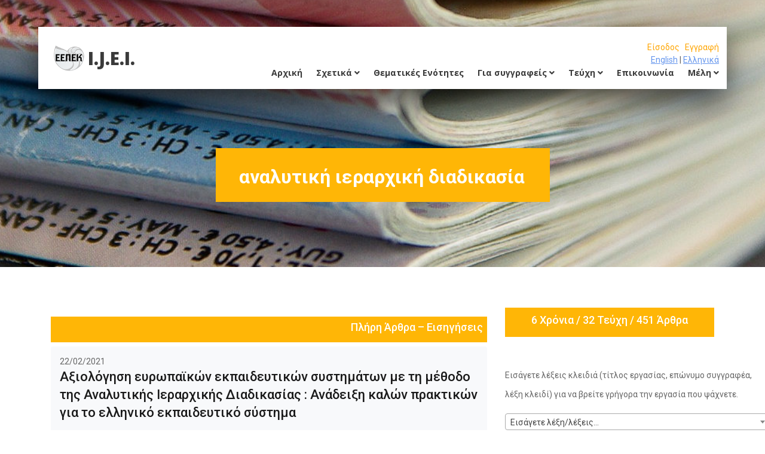

--- FILE ---
content_type: text/html; charset=UTF-8
request_url: https://journal.eepek.gr/keyword/1855
body_size: 71153
content:



<!DOCTYPE html>
<html lang="el">
<head>
<title>αναλυτική ιεραρχική διαδικασία</title>
<link rel="icon" type="image/x-icon" href="/favicon.ico">
<meta charset="utf-8">
<meta http-equiv="X-UA-Compatible" content="IE=edge">
<meta name="description" content="journal.eepek.gr">
<meta name="viewport" content="width=device-width, initial-scale=1">

      <!--allpages-->
<link rel="stylesheet" type="text/css" href="https://journal.eepek.gr/assets/frontend/styles/bootstrap4/bootstrap.min.css">
<link href="https://journal.eepek.gr/assets/frontend/plugins/fontawesome-free-5.0.1/css/fontawesome-all.css" rel="stylesheet" type="text/css">


<!-- elements -->
<link rel="stylesheet" type="text/css" href="https://journal.eepek.gr/assets/frontend/styles/elements_styles.css">
<link rel="stylesheet" type="text/css" href="https://journal.eepek.gr/assets/frontend/styles/elements_responsive.css">

<!--  contact -->
<link rel="stylesheet" type="text/css" href="https://journal.eepek.gr/assets/frontend/styles/contact_styles.css">
<link rel="stylesheet" type="text/css" href="https://journal.eepek.gr/assets/frontend/styles/contact_responsive.css">

<link rel="stylesheet" type="text/css" href="https://journal.eepek.gr/assets/frontend/styles/courses_styles.css">
<link rel="stylesheet" type="text/css" href="https://journal.eepek.gr/assets/frontend/styles/courses_responsive.css">





 <!-- Select2 -->
    <link href="https://journal.eepek.gr/assets/vendors/select2/dist/css/select2.min.css" rel="stylesheet">
    
  
    <!-- autocomplete -->
    <style>

.news_page_nav ul li
{
	display: inline-block;
	width: 43px;
	height: 43px;
	background: #d2d2d2;
	margin-right: 3px;
}
.news_page_nav ul li.active
{
	background: #ffb606;
}
.news_page_nav ul li:hover
{
	background: #ffb606;
}
.news_page_nav ul li a
{
	display: block;
	font-size: 16px;
	font-weight: 500;
	color: #FFFFFF;
	line-height: 43px;
}

.somi li a{
    font-weight:normal;
    padding-left:7px;
 padding-right:7px;
}
.somi li{
    width:100%;
}

.dropdown-menu{
    width:250px;
}
        </style>
       <style>
    a {
        color:cornflowerblue;
    }
    
    a.spes{
        color:#ffffff;
    }
    a:hover.spes{
        color:cornflowerblue;
    }
    /*ta parakatw einai gia to autocomplete */
    .autocomplete-suggestions { -webkit-box-sizing: border-box; -moz-box-sizing: border-box; box-sizing: border-box; border: 1px solid #999; background: #FFF; cursor: default; overflow: auto; -webkit-box-shadow: 1px 4px 3px rgba(50, 50, 50, 0.64); -moz-box-shadow: 1px 4px 3px rgba(50, 50, 50, 0.64); box-shadow: 1px 4px 3px rgba(50, 50, 50, 0.64); }
.autocomplete-suggestion { padding: 2px 5px; white-space: nowrap; overflow: hidden; }
.autocomplete-no-suggestion { padding: 2px 5px;}
.autocomplete-selected { background: #F0F0F0; }
.autocomplete-suggestions strong { font-weight: bold; color: #000; }
.autocomplete-group { padding: 2px 5px; font-weight: bold; font-size: 16px; color: #000; display: block; border-bottom: 1px solid #000; }
body, ul,  p{
    color:#666666;
}
</style>
  </head>
<body>

<div class="super_container">
 	<!-- Header -->

	<header class="header d-flex flex-row">
		<div class="header_content d-flex flex-row align-items-center">
			<!-- Logo -->
			<div class="logo_container" style="padding-left: 26px;">
				<div class="logo">
                                                                    <img src="https://journal.eepek.gr/assets/uploads/logo/ea6dcaa7a1fbd8f9a102bb1958edee07.png" alt="International Journal of Educational Innovation" title="International Journal of Educational Innovation" />					
					<span>I.J.E.I.</span>
				</div>
			</div>
            
            
			<!-- Main Navigation -->
			<nav class="main_nav_container" style="padding-right: 13px;">
                            <div class="main_nav" > <div style="text-align:right;">                                                                            <a href="https://journal.eepek.gr/#userlogin" title="Είσοδος" style="color:orange;">Είσοδος</a>&nbsp;&nbsp;
                                     <a href="https://journal.eepek.gr/register" title="Εγγραφή" style="color:orange;">Εγγραφή</a>                                                                            </div><div style="text-align:right;"><a href="https://journal.eepek.gr/lang/english" title="English" style="text-decoration:underline; ">English</a> | <a href="https://journal.eepek.gr/lang/el" title="Ελληνικά" style="text-decoration:underline; ">Ελληνικά</a></div>
					<ul class="main_nav_list">
						
                                                
                                                <li class="main_nav_item">
                                                                    <a href="https://journal.eepek.gr/" title="Αρχική">Αρχική</a></li>
                                                                             <li class="main_nav_item"><a href='#' data-toggle="dropdown">Σχετικά <i class="fa fa-angle-down" aria-hidden="true"></i></a>
        <ul class="dropdown-menu somi" role="menu" aria-labelledby="dLabel">
            <li><a href="https://journal.eepek.gr/allnews" title="Ανακοινώσεις-Νέα">Ανακοινώσεις-Νέα</a></li>
            <li >
                <a href="https://journal.eepek.gr/page/syntaktiki-epitropi" title="Συντακτική Επιτροπή">Συντακτική Επιτροπή</a></li>
                <li >
                <a href="https://journal.eepek.gr/page/epistimoniki-epitropi" title="Επιστημονική Επιτροπή">Επιστημονική Επιτροπή</a></li>
                <li >
                <a href="https://journal.eepek.gr/page/epitropi-kriton" title="Επιτροπή Κριτών">Επιτροπή Κριτών</a></li>
                	</ul></li>
                            <li class="main_nav_item">
                <a href="https://journal.eepek.gr/page/thematikes-enotites" title="Θεματικές Ενότητες">Θεματικές Ενότητες</a></li>
                                
        <li class="main_nav_item"><a href='#' data-toggle="dropdown">Για συγγραφείς <i class="fa fa-angle-down" aria-hidden="true"></i></a>
        <ul class="dropdown-menu somi" role="menu" aria-labelledby="dLabel">
           
            <li><a href="https://journal.eepek.gr/submitmanuscript" title="Υποβολή εργασίας">Υποβολή εργασίας</a></li>   

            <li >
                <a href="https://journal.eepek.gr/page/odigies" title="Οδηγίες">Οδηγίες</a></li>
                	</ul></li>
        <li class="main_nav_item"><a href='#' data-toggle="dropdown">Τεύχη <i class="fa fa-angle-down" aria-hidden="true"></i></a>
        <ul class="dropdown-menu somi" role="menu" aria-labelledby="dLabel">
            <li >
                <a href="https://journal.eepek.gr/page/genikes-plirofories" title="Γενικές πληροφορίες">Γενικές πληροφορίες</a></li>
                            <li><a href="https://journal.eepek.gr/currentissue" title="Τρέχον τεύχος">Τρέχον τεύχος</a></li>
           <li><a href="https://journal.eepek.gr/allissues" title="Προηγούμενα τεύχη">Προηγούμενα τεύχη</a></li>
           
	</ul></li>
     <li class="main_nav_item">
        <a href="https://journal.eepek.gr/page/epikoinonia" title="Επικοινωνία">Επικοινωνία</a></li>
                 <li class="main_nav_item"><a href='#' data-toggle="dropdown">Μέλη <i class="fa fa-angle-down" aria-hidden="true"></i></a>
        <ul class="dropdown-menu somi" role="menu" aria-labelledby="dLabel">
                        <li><a href="https://journal.eepek.gr/#userlogin" title="Είσοδος">Είσοδος</a></li>
            <li><a href="https://journal.eepek.gr/register" title="Εγγραφή">Εγγραφή</a></li>
            <li><a href="https://journal.eepek.gr/forgot" title="Έχω ξεχάσει τον κωδικό μου!">Έχω ξεχάσει τον κωδικό μου!</a></li>
            	</ul></li>
					</ul>
				</div>
			</nav>
		</div>
		<div class="header_side d-flex flex-row justify-content-center align-items-center">
			<img src="https://journal.eepek.gr/assets/frontend/images/phone-call.svg" alt="">
			<span>6977301725<br/>
6974479464<br/>
6972038117<br/>
</span>		</div>

		<!-- Hamburger -->
		<div class="hamburger_container">
			<i class="fas fa-bars trans_200"></i>
		</div>

	</header>
            
    <!-- Menu -->
	<!--<div class="menu_container menu_mm">--><div class="menu_container menu_mm" style="position: absolute; height:1024px;">

		<!-- Menu Close Button -->
		<div class="menu_close_container">
			<div class="menu_close"></div>
		</div>

		<!-- Menu Items -->
		<div class="menu_inner menu_mm">
			<div class="menu menu_mm">
				<ul class="menu_list menu_mm" >
					
                                                <li class="menu_item menu_mm"><a href="https://journal.eepek.gr/" title="Αρχική">Αρχική</a></li>
 <hr/>      
 <li class="menu_item menu_mm"><a href="https://journal.eepek.gr/allnews" title="Ανακοινώσεις-Νέα">Ανακοινώσεις-Νέα</a></li>           
      <li class="menu_item menu_mm">
                <a href="https://journal.eepek.gr/page/syntaktiki-epitropi" title="Συντακτική Επιτροπή">Συντακτική Επιτροπή</a></li>
                <li class="menu_item menu_mm">
                <a href="https://journal.eepek.gr/page/epistimoniki-epitropi" title="Επιστημονική Επιτροπή">Επιστημονική Επιτροπή</a></li>
                <li class="menu_item menu_mm">
                <a href="https://journal.eepek.gr/page/epitropi-kriton" title="Επιτροπή Κριτών">Επιτροπή Κριτών</a></li>
                	        <hr/>
                    <li class="menu_item menu_mm">
                <a href="https://journal.eepek.gr/page/thematikes-enotites" title="Θεματικές Ενότητες">Θεματικές Ενότητες</a></li>
                                   <hr/> 
        <li class="menu_item menu_mm"><a href="https://journal.eepek.gr/submitmanuscript" title="Υποβολή εργασίας">Υποβολή εργασίας</a></li>   
<li class="menu_item menu_mm">
<a href="https://journal.eepek.gr/page/odigies" title="Οδηγίες">Οδηγίες</a></li>
<hr/>
        <li class="menu_item menu_mm"><a href="https://journal.eepek.gr/currentissue" title="Τρέχον τεύχος">Τρέχον τεύχος</a></li>
<li class="menu_item menu_mm"><a href="https://journal.eepek.gr/allissues" title="Προηγούμενα τεύχη">Προηγούμενα τεύχη</a></li>
<li class="menu_item menu_mmm">
<a href="https://journal.eepek.gr/page/genikes-plirofories" title="Γενικές πληροφορίες">Γενικές πληροφορίες</a></li>
 <hr/> 
<li class="menu_item menu_mm">
<a href="https://journal.eepek.gr/page/epikoinonia" title="Επικοινωνία">Επικοινωνία</a></li>
<hr/>
            <li class="menu_item menu_mm"><a href="https://journal.eepek.gr/#userlogin" title="Είσοδος">Είσοδος</a></li>
            <li class="menu_item menu_mm"><a href="https://journal.eepek.gr/register" title="Εγγραφή">Εγγραφή</a></li>
            <li class="menu_item menu_mm"><a href="https://journal.eepek.gr/forgot" title="Έχω ξεχάσει τον κωδικό μου!">Έχω ξεχάσει τον κωδικό μου!</a></li>
            <hr/>
<li class="menu_item menu_mm"><a href="https://journal.eepek.gr/lang/el" title="Ελληνικά">Ελληνικά</a></li>
<li class="menu_item menu_mm"><a href="https://journal.eepek.gr/lang/english" title="English">English</a></li>
				</ul>

				<!-- Menu Social -->
				
				<!--<div class="menu_social_container menu_mm">
					<ul class="menu_social menu_mm">
						<li class="menu_social_item menu_mm"><a href="#"><i class="fab fa-pinterest"></i></a></li>
						<li class="menu_social_item menu_mm"><a href="#"><i class="fab fa-linkedin-in"></i></a></li>
						<li class="menu_social_item menu_mm"><a href="#"><i class="fab fa-instagram"></i></a></li>
						<li class="menu_social_item menu_mm"><a href="#"><i class="fab fa-facebook-f"></i></a></li>
						<li class="menu_social_item menu_mm"><a href="#"><i class="fab fa-twitter"></i></a></li>
					</ul>
				</div>-->

				<div class="menu_copyright menu_mm">ΕΕΠΕΚ &copy;<script>document.write(new Date().getFullYear());</script> All rights reserved| Ανάπτυξη: <a href="http://www.somweb.gr">Σωμαράς Χρήστος</a><br/>This template is made with <i class="fa fa-heart" aria-hidden="true"></i> by <a href="https://colorlib.com" target="_blank">Colorlib</a></div>
			</div>

		</div>

	</div>
                                                               

     
<!-- Home -->

	<div class="home">
		<div class="home_background_container prlx_parent">
			<div class="home_background prlx" style="background-image:url(/assets/uploads/pages/mag_background.jpg)"></div>
		</div>
		<div class="home_content" style="font-size:32px; color:white; font-weight:bold;">
			αναλυτική ιεραρχική διαδικασία		</div>
	</div>
<!-- Popular -->

	<div class="popular " style="margin-bottom:15px;">
		<div class="container">

			<div class="row course_boxes">
				
				<!-- Popular Course Item -->
                                
				<div class="col-lg-8 course_box">
                                                                                                 <div style="color:white; background: #ffb606; padding: 7px; text-align:right; margin-top:15px;">
                                                        <h3><a href="https://journal.eepek.gr/manutype/1-pliri-arthra-eisigiseis" title="Πλήρη Άρθρα – Εισηγήσεις" class="spes">Πλήρη Άρθρα – Εισηγήσεις</a></h3></div>
							<!-- Course -->
							
                            <div class="card" style="margin-top:7px;">
						<div class="card-body ">
              22/02/2021							<div class="card-title"><a href="https://journal.eepek.gr/manuscript/axiologisi-eyropaikon-ekpaideytikon-systimaton-me-ti-methodo-tis-analytikis-ierarchikis-diadikasias-anadeixi-kalon-praktikon-gia-to-elliniko-ekpaideytiko-systimafGmgPebkxY" title="Αξιολόγηση ευρωπαϊκών εκπαιδευτικών συστημάτων με τη μέθοδο της Αναλυτικής Ιεραρχικής Διαδικασίας : Ανάδειξη καλών πρακτικών για το ελληνικό εκπαιδευτικό σύστημα">Αξιολόγηση ευρωπαϊκών εκπαιδευτικών συστημάτων με τη μέθοδο της Αναλυτικής Ιεραρχικής Διαδικασίας : Ανάδειξη καλών πρακτικών για το ελληνικό εκπαιδευτικό σύστημα</a></div>
							<div class="card-text"> https://doi.org/10.69685/LUFJ1602<br/>                                                                    <a href="https://journal.eepek.gr/author/900" title="ΚΩΝΣΤΑΝΤΙΝΟΣ ΤΡΙΑΝΤΑΦΥΛΛΟΥ">Κ. ΤΡΙΑΝΤΑΦΥΛΛΟΥ</a>&nbsp;&nbsp;
                                                                     </div>
															<div class="button button_color_1 buttonso text-center trans_200" >
                                                            <a href="https://journal.eepek.gr/keyword/1855" title="αναλυτική ιεραρχική διαδικασία">αναλυτική ιεραρχική διαδικασία</a>								</div>	
                                                                            									<div class="button button_color_1 buttonso text-center trans_200" >
                                                            <a href="https://journal.eepek.gr/keyword/1856" title="αξιολόγηση εκπαιδευτικών συστημάτων">αξιολόγηση εκπαιδευτικών συστημάτων</a>								</div>	
                                                                            									<div class="button button_color_1 buttonso text-center trans_200" >
                                                            <a href="https://journal.eepek.gr/keyword/1854" title="Ευρωπαϊκά εκπαιδευτικά συστήματα">Ευρωπαϊκά εκπαιδευτικά συστήματα</a>								</div>	
                                                                            									<div class="button button_color_1 buttonso text-center trans_200" >
                                                            <a href="https://journal.eepek.gr/keyword/1857" title="καλές πρακτικές στην εκπαίδευση">καλές πρακτικές στην εκπαίδευση</a>								</div>	
                                                                            							
                                                        <div class="card-text"> 
                                                            Θεματική ενότητα: <a href="https://journal.eepek.gr/thematic/axiologisi-stin-ekpaideysi" title="Αξιολόγηση στην Εκπαίδευση">Αξιολόγηση στην Εκπαίδευση</a>                                                                    </div>
                                                        
						</div>
					</div>
           
                                    
                                                       
                                                        
              <div class="row pagination_row">
              <div class="col">
                <div class="pagination_container d-flex flex-row align-items-center justify-content-start">
                  <div class="news_page_nav">
											</div>
                 
                    
                  <div class="courses_show_container ml-auto clearfix">
                    <div class="courses_show_text">Συνολικά υπάρχουν  <span class="courses_total">1</span>  αποτελέσματα.</div>
                    
                  </div>
                </div>
              </div>
            </div>
                                                        
                                                        
                                                        
                                    
                                    
				</div>
<div class="col-lg-4 ">
                                
    
   <div class="sidebar_section" style="background-color:#ffb606; color:white; text-align:center; padding:10px;">
              <div class="sidebar_section_title" >
                                                            <h3 >6 Χρόνια / 32 Τεύχη / 451 Άρθρα</h3>
              </div>
              
            </div> 

                                            <div class="search_section  align-items-center " style="padding-top:40px;">
                                               
            <div class="search_content ">
              <h2 class="search_title" ></h2>
                                                        <p  >
Εισάγετε λέξεις κλειδιά (τίτλος εργασίας, επώνυμο συγγραφέα, λέξη κλειδί) για να βρείτε γρήγορα την εργασία που ψάχνετε.</p>
 <form action="https://journal.eepek.gr/searchmanuscriptnew" id="searchmanuscriptnew" method="post" accept-charset="utf-8">
<select name="searchart" id = "searchart" tabindex = "5"  name="searchart" style = "width:100%;" >
<option value="0" selected="selected">Εισάγετε λέξη/λέξεις...</option>
<option value="didaskalia-tis-neoellinikis-glossas-me-chrisi-tpe-apopseis-mathiton-gymnasioy">ΜΟΥΣΤΑΚΑ, ΝΤΙΝΑΣ,  Διδασκαλία της Νεοελληνικής Γλώσσας με χρήση ΤΠΕ: απόψεις μαθητών Γυμνασίου  ( Ηλεκτρονικά λεξικά,  Σώματα κειμένων, ιστοεξερεύνηση, )</option>
<option value="school-and-social-integration-of-refugee-and-migrant-adolescent-students-in-greece-contemporary-insights-and-trends-towards-upper-secondary-education">ΣΤΑΥΡΟΠΟΥΛΟΣ, ΒΛΑΧΑΒΑ,  School and social integration of refugee and migrant adolescent students in Greece. Contemporary insights and trends towards upper secondary education.  (πρόσφυγες, ένταξη, μαθητές, δευτεροβάθμια εκπαίδευση, )</option>
<option value="akoyse-tin-istoria-moy-kai-mathe-gia-emena-ena-paigniodes-programma-psifiakis-afigisis-gia-tin-proimi-epafi-me-tin-xeni-glossa">ΚΟΡΟΣΙΔΟΥ, ΓΡΙΒΑ,  Άκουσε την ιστορία μου και μάθε για εμένα: Ένα παιγνιώδες πρόγραμμα ψηφιακής αφήγησης  για την πρώιμη επαφή με την ξένη γλώσσα  (ψηφιακή αφήγηση,  ξένη γλώσσα,  προσχολική ηλικία,  πολυπολιτισμική επίγνωση, )</option>
<option value="i-asfalis-chrisi-ton-koinonikon-diktyon-sti-deyterobathmia-ekpaideysi-meleti-periptosis-sti-dyt-thessalia">ΜΑΓΓΙΝΑ, ΤΣΑΓΓΑΡΗΣ, ΑΣΠΡΙΔΗΣ,  Η ασφαλής χρήση των κοινωνικών δικτύων στη Δευτεροβάθμια Εκπαίδευση – Μελέτη περίπτωσης στη Δυτ. Θεσσαλία  (Κουλτούρα Ασφάλειας,  Κοινωνικά Δίκτυα,  Διακριτικότητα,  Επιφυλακτικότητα , )</option>
<option value="pros-ena-enischymeno-systima-akadimaikis-ypostirixis-foititon-i-periptosi-toy-ellinikoy-anoiktoy-panepistimioy">ΝΙΑΡΗ, ΛΙΟΝΑΡΑΚΗΣ, ΑΠΟΣΤΟΛΙΔΟΥ, ΧΑΡΤΟΦΥΛΑΚΑ,  Προς ένα ενισχυμένο σύστημα ακαδημαϊκής υποστήριξης φοιτητών:  Η περίπτωση του Ελληνικού Ανοικτού Πανεπιστημίου  (υποστήριξη φοιτητών,  εξ αποστάσεως εκπαίδευση,  Ελληνικό Ανοικτό Πανεπιστήμιο, )</option>
<option value="axiologisi-didaktikon-egcheiridion-epimorfoymenon-se-programma-tilekpaideysis-kathigiton-pliroforikis">ΛΙΟΒΑΣ, ΚΟΛΟΚΟΤΡΩΝΗΣ, ΛΙΑΚΟΣ, ΣΤΑΘΟΠΟΥΛΟΣ,  Αξιολόγηση διδακτικών εγχειριδίων επιμορφούμενων σε πρόγραμμα τηλεκπαίδευσης Καθηγητών Πληροφορικής  (Αξιολόγηση,  Τηλεκπαίδευση,  Εγχειρίδια,  Πληροφορική, )</option>
<option value="ektimiseis-arithmitikon-posotiton-apo-paidia-a-kai-b-dimotikoy">ΔΕΣΛΗ, ΤΡΙΑΝΤΑΦΥΛΛΟΥ,  Εκτιμήσεις αριθμητικών ποσοτήτων από παιδιά Α’ και Β’ Δημοτικού  (εκτιμήσεις, αριθμητικές ποσότητες, αριθμογραμμή, πληθικότητα, )</option>
<option value="dianoitikes-anaptyxiakes-anapiries-kai-proepaggelmatiki-mathisiaki-etoimotita">ΣΠΥΡΟΠΟΥΛΟΥ, ΔΡΟΣΙΝΟΥ-ΚΟΡΕΑ,  Διανοητικές Αναπτυξιακές Αναπηρίες και Προεπαγγελματική Μαθησιακή Ετοιμότητα  (προεπαγγελματική μαθησιακή ετοιμότητα,  ειδική αγωγή και προεπαγγελματική εκπαίδευση,  Διανοητικές Αναπτυξιακές Αναπηρίες , )</option>
<option value="implementation-and-evaluation-of-a-distance-learning-programme-on-school-safety-and-hygiene">ΣΥΡΟΥ, ΣΟΥΡΤΖΗ,  Implementation and evaluation of a distance learning programme on school safety and hygiene  (σχολική ασφάλεια,  σχολική υγιεινή,  εξ΄ αποστάσεως διαδικτυακό επιμορφωτικό πρόγραμμα,  εκπαιδευτικοί, )</option>
<option value="diereynontas-to-thesmo-tis-mathiteias-stin-ekpaideysi-diereynontas-tis-apopseis-ton-symmetechonton-i-periptosi-toy-n-larisas">ΜΠΑΤΣΙΛΑ, ΤΣΙΧΟΥΡΙΔΗΣ, ΓΚΟΥΝΤΖΙΝΟΠΟΥΛΟΣ,  Διερευνώντας το θεσμό της Μαθητείας στην Εκπαίδευση: Διερευνώντας τις απόψεις των συμμετεχόντων - Η περίπτωση του ν. Λάρισας  (Μαθητεία, ΕΠΑ.Λ., Μεταλυκειακό έτος, εξειδίκευση, πιστοποίηση γνώσεων, )</option>
<option value="occupational-stress-and-stress-coping-mechanisms-of-special-educators-in-greece-impact-on-personal-life-a-spillover-model-approach">ΑΘΑΝΑΣΙΑΔΟΥ, ΧΑΤΖΗΜΠΥΡΟΣ,  Occupational stress and stress coping mechanisms of special educators in Greece. Impact on personal life: a spillover model approach  (Εργασιακό άγχος, εκπαιδευτικοί ειδικής αγωγής, μοντέλο υπερχείλισης, )</option>
<option value="to-diepistimoniko-taxidi-tis-neas-ellinikis-glossas-me-tis-tpe-mia-sygchroni-protasi-didaskalias">ΜΠΑΚΑΛΗ,  Το διεπιστημονικό ταξίδι της Νέας Ελληνικής Γλώσσας με τις ΤΠΕ: μία σύγχρονη πρόταση διδασκαλίας  (σταυρόλεξο, ΤΠΕ, διαθεματικότητα, Κονστρουκτιβισμός, σταυρόλεξο, ΤΠΕ, διαθεματικότητα, Κονστρουκτιβισμός, Γλώσσα, σταυρόλεξο, ΤΠΕ, διαθεματικότητα, Κονστρουκτιβισμός, )</option>
<option value="how-personality-and-social-support-predict-european-university-students-burnout-symptoms">ΑΡΧΟΝΤΟΠΟΥΛΟΥ, ΠΑΥΛΙΔΗΣ,  How personality and social support predict European University students’ burnout symptoms  (Ακαδημαϊκή εξουθένωση, χαρακτηριστικά της προσωπικότητας, κοινωνική στήριξη, φοιτητές, )</option>
<option value="to-metaschimatistiko-styl-igesias-stin-elliniki-deyterobathmia-ekpaideysi">ΔΗΜΟΠΟΥΛΟΣ, ΙΟΡΔΑΝΙΔΗΣ,  Το μετασχηματιστικό στυλ ηγεσίας στην ελληνική δευτεροβάθμια εκπαίδευση  (εκπαιδευτικοί, δευτεροβάθμια εκπαίδευση, στυλ ηγεσίας, μετασχηματιστική ηγεσία, )</option>
<option value="stress-in-teaching-during-a-time-of-crisis-an-investigation-of-the-school-teachers-in-magnisia-greece">ΜΠΕΛΙΑΣ, ΑΣΠΡΙΔΗΣ, ΤΣΙΒΓΙΟΥΡΑΣ, ΜΑΝΤΑΣ,  Stress in Teaching during a time of crisis: An investigation of the school teachers in Magnisia, Greece  (Job stress,  Teachers,  TSI,  Anxiety,  Teachers,  Greece, )</option>
<option value="[base64]">ΚΟΥΤΣΟΥΚΟΣ, ΠΑΝΤΑ, ΒΑΣΙΛΕΙΑΔΗΣ,  Διερεύνηση των απόψεων  εκπαιδευτικών  για την αναγκαιότητα παροχής υπηρεσιών Συμβουλευτικής και Επαγγελματικού Προσανατολισμού στους μαθητές των Διαπολιτισμικών Σχολείων Γυμνασίου και Λυκείου Σαπών στη Θράκη.  (Διαπολιτισμική Εκπαίδευση,  Συμβουλευτική,  Σύμβουλος,  Μαθητές,  Επαγγελματικός Προσανατολισμός. , )</option>
<option value="chrisi-ton-diapragmateytikon-methodon-ekpaideytikon-kai-goneon-os-tropoy-epilysis-ton-metaxy-toys-diafonion">ΚΑΡΑΒΙΑΣ, ΜΥΛΩΝΑΣ,  Χρήση των διαπραγματευτικών μεθόδων εκπαιδευτικών και γονέων ως τρόπου επίλυσης των μεταξύ τους διαφωνιών  (Γονική εμπλοκή,  αρχετυπική διαπραγμάτευση,  σχολική επικοινωνία, )</option>
<option value="epaggelmatiki-exoythenosi-dieythynton-scholikon-monadon-deyterobathmias-ekpaideysis-ileias-dimografika-kai-epaggelmatika-charaktiristika">ΜΠΑΝΤΟΥΝΑ,  Επαγγελματική εξουθένωση Διευθυντών σχολικών μονάδων Δευτεροβάθμιας εκπαίδευσης Ηλείας: δημογραφικά και επαγγελματικά χαρακτηριστικά  (επαγγελματική εξουθένωση, Διευθυντής σχολικής μονάδας, ερωτηματολόγιο MBI-ES, )</option>
<option value="mia-proseggisi-tis-didaskalias-tis-istorias-tis-technis-mesa-apo-ti-chrisi-eikonikoy-periballontos-theoria-kai-praxi">ΜΟΡΤΑΚΗ,  Μία προσέγγιση της διδασκαλίας της «Ιστορίας της Τέχνης» μέσα από τη χρήση εικονικού περιβάλλοντος: θεωρία και πράξη  (διδακτική της ιστορίας της τέχνης,  εικονική πραγματικότητα,  εικονική έκθεση,  πολιτισμός και νέες τεχνολογίες, )</option>
<option value="i-epidrasi-toy-styl-igesias-dioikisis-dieythynton-dimotikon-scholeion-sti-diacheirisi-krisis-apo-tis-sygkroyseis-ekpaideytikon">ΖΩΓΟΠΟΥΛΟΣ, ΜΠΑΝΤΟΥΝΑ, ΚΟΥΣΑΒΕΛΟΣ,  Η επίδραση του στυλ ηγεσίας-διοίκησης διευθυντών δημοτικών σχολείων στη διαχείριση κρίσης από τις συγκρούσεις εκπαιδευτικών  (διευθυντής/υποδιευθυντής,  πρωτοβάθμια εκπαίδευση,  διαχείριση κρίσεων,  στυλ ηγεσίας. , )</option>
<option value="scheseis-perimetroy-embadoy-me-chrisi-tpe-se-foitites-paidagogikoy-tmimatos-dimotikis-ekpaideysis">ΣΟΛΑΚΗΣ, ΝΙΚΟΛΑΝΤΩΝΑΚΗΣ,  Σχέσεις περιμέτρου -  εμβαδού με χρήση ΤΠΕ σε φοιτητές Παιδαγωγικού Τμήματος Δημοτικής Εκπαίδευσης  (ΤΠΕ,  Περίμετρος,  Εμβαδόν,  Scratch,  Απτικές διεπαφές, )</option>
<option value="koinonikes-ikanotites-kai-epaggelmatiki-exoythenosi-empeiriki-ereyna-se-ekpaideytikoys-proscholikis-agogis">ΣΥΜΕΩΝΙΔΟΥ, ΜΑΓΓΟΠΟΥΛΟΣ,  Κοινωνικές ικανότητες και επαγγελματική εξουθένωση: εμπειρική έρευνα σε εκπαιδευτικούς προσχολικής αγωγής  (κοινωνικές ικανότητες, επαγγελματική εξουθένωση, εκπαιδευτικοί, )</option>
<option value="istorika-arithmitika-systimata-me-chrisi-tpe-se-foitites">ΤΣΑΡΤΣΑΡΑΚΗΣ, ΝΙΚΟΛΑΝΤΩΝΑΚΗΣ,  Ιστορικά Αριθμητικά Συστήματα με χρήση ΤΠΕ σε φοιτητές  (αριθμός, μαθηματικά, εκπαίδευση, ΤΠΕ, scratch, )</option>
<option value="oi-staseis-ton-ekpaideytikon-apenanti-sti-chrisi-ton-tpe-stin-ekpaideytiki-diadikasia-ton-atomon-me-eidikes-anagkes">ΒΟΥΓΛΑΝΗΣ,  Οι στάσεις των εκπαιδευτικών απέναντι στη χρήση των ΤΠΕ στην εκπαιδευτική διαδικασία των ατόμων με ειδικές ανάγκες  (νέες τεχνολογίες,  ειδική αγωγή,  στάσεις,  εκπαιδευτικοί, )</option>
<option value="enischysi-tis-lektikis-epikoinonias-me-stocho-tin-elattosi-kraygis-se-paidi-me-diachyti-anaptyxiaki-diatarachi">ΧΑΛΔΗ,  Ενίσχυση της λεκτικής επικοινωνίας με στόχο την ελάττωση κραυγής σε παιδί με Διάχυτη Αναπτυξιακή Διαταραχή  (Εκπάιδευση λειτουργικής επικοινωνίας,  λεκτική συμπεριφορά,  ενίσχυση,  εξασθένηση,  αυτισμός, )</option>
<option value="oi-metaboles-ston-rolo-toy-kathigiti-tritobathmias-ekpaideysis-mia-prokatartiki-proseggisi">ΖΔΕΤΣΗ, ΚΑΡΑΝΙΚΟΛΑ, ΠΑΝΑΓΙΩΤΟΠΟΥΛΟΣ,  Οι μεταβολές στον ρόλο του καθηγητή τριτοβάθμιας εκπαίδευσης. Μια προκαταρτική προσέγγιση.  (Ρόλος καθηγητή, εκπαιδευτική αλλαγή, τριτοβάθμια εκπαίδευση, δεξιότητες., )</option>
<option value="symmetochi-ekpaideytikon-deyterobathmias-ekpaideysis-se-epimorfotika-programmata-kinitra-kai-empodia">ΚΑΛΛΙΑΡΑΣ,  Συμμετοχή Εκπαιδευτικών Δευτεροβάθμιας Εκπαίδευσης σε Επιμορφωτικά Προγράμματα: Κίνητρα και Εμπόδια  (εκπαιδευτικοί, Δευτεροβάθμια, Επιμόρφωση, Κίνητρα, Εμπόδια, )</option>
<option value="poiotiki-diereynisi-ton-pigon-epaggelmatikoy-agchoys-kai-ton-antidraseon-se-aytes-toy-ekpaideytikoy-fysikis-agogis">ΚΟΤΡΕΤΣΟΥ,  Ποιοτική διερεύνηση των πηγών επαγγελματικού άγχους και των αντιδράσεων σε αυτές, του εκπαιδευτικού Φυσικής Αγωγής  (άγχος, Εργασιακό άγχος, εκπαιδευτικός Φυσικής Αγωγής, )</option>
<option value="metalykeiako-etos-taxi-mathiteias-diereynisi-apopseon-staseon-kai-ektimiseon-mathiteyomenon-gia-to-programma">ΚΑΡΑΤΖΑΣ, ΖΩΓΟΠΟΥΛΟΣ,  Μεταλυκειακό Έτος – Τάξη Μαθητείας. Διερεύνηση απόψεων, στάσεων και εκτιμήσεων μαθητευομένων για το πρόγραμμα  (ΕΠΑ.Λ,  Μεταλυκειακό έτος, Μαθητεία, απόψεις μαθητευομένων, )</option>
<option value="oi-psifiakes-dexiotites-stin-ekpaideysi-enilikon-symfona-me-to-neo-thematologio-dexiotiton-gia-tin-eyropi-swd-2016-195-final">ΖΑΡΑΒΙΝΑΣ, ΚΑΡΑΝΙΚΟΛΑ, ΠΑΝΑΓΙΩΤΟΠΟΥΛΟΣ,  Οι Ψηφιακές Δεξιότητες στην Εκπαίδευση Ενηλίκων σύμφωνα με το: «Νέο Θεματολόγιο Δεξιοτήτων για την Ευρώπη {SWD (2016) 195 final}  (Ψηφιακές Δεξιότητες, Ψηφιακές Δεξιότητες, Νέο Θεματολόγιο Δεξιοτήτων, Εκπαίδευση Ενηλίκων, Ψηφιακές Δεξιότητες, )</option>
<option value="diereynisi-tis-epidrasis-ton-paragonton-fylo-kai-eidikotita-sto-styl-dioikisis-toy-dieythynti-scholikis-monadas-deyterobathmias-ekpaideysis-i-periptosi-tis-perifereias-thessalias">ΚΟΛΟΚΟΤΡΩΝΗΣ, ΜΠΑΤΣΙΛΑ, ΤΣΙΧΟΥΡΙΔΗΣ,  Διερεύνηση της επίδρασης των παραγόντων ‘ «φύλο» και «ειδικότητα» στο στυλ διοίκησης του διευθυντή σχολικής μονάδας Δευτεροβάθμιας εκπαίδευσης. Η περίπτωση της περιφέρειας Θεσσαλίας  (Εκπαιδευτικός ηγέτης; Διευθυντής; Προφίλ; Σχάρα Blake & Mouton, )</option>
<option value="o-rolos-tis-epimorfosis-stin-axiologisi-toy-ekpaideytikoy-mia-ereyna-ekpaideytikon-deyterobathmias-ekpaideysis-stin-perifereiaki-enotita-tis-achaias">ΓΙΩΤΟΠΟΥΛΟΣ,  Ο ρόλος της επιμόρφωσης στην αξιολόγηση του εκπαιδευτικού. Μια έρευνα εκπαιδευτικών δευτεροβάθμιας εκπαίδευσης στην περιφερειακή ενότητα της Αχαΐας  (Αξιολόγηση,  αποτίμηση,  αξιολόγηση σχολικής μονάδας,  επιμόρφωση, )</option>
<option value="metochoi-stin-ekpaideytiki-diadikasia-mathitis-goneas-ekpaideytikos">ΜΠΟΥΡΑ,  Μέτοχοι στην εκπαιδευτική διαδικασία: Μαθητής - Γονέας - Εκπαιδευτικός  (Μαθητής, Γονέας, Εκπαιδευτικός, Σχολικός Οργανισμός, )</option>
<option value="[base64]">ΜΑΛΚΟΠΟΥΛΟΣ,  Ο ρόλος των  ΣΔΕΥ- ΕΔΕΑΥ ως νέων θεσμών στην αντιμετώπιση προβλημάτων ειδικής αγωγής και εκπαίδευσης στο σύγχρονο σχολείο.  Οι απόψεις διευθυντών και εκπαιδευτικών σχολικών μονάδων πρωτοβάθμιας και δευτεροβάθμιας εκπαίδευσης Αλεξανδρούπολης  (Επιτροπή Διαγνωστικής Εκπαιδευτικής Αξιολόγησης και Υποστήριξης (Ε.Δ.Ε.Α.Υ.), μαθητές με ειδικές εκπαιδευτικές ανάγκες ή και με αναπηρία, συμπερίληψη μαθητών στη γενική εκπαίδευση, )</option>
<option value="ta-mathimatika-ton-nipion-parallages-toy-peiramatos-diatirisis-toy-piaget">ΣΤΕΦΑΝΙΔΟΥ,  Τα μαθηματικά των νηπίων - παραλλαγές του πειράματος διατήρησης του Piaget  (Νηπιακή ηλικία,  Piaget,   Διδακτική των Μαθηματικών , )</option>
<option value="koinoniki-proeleysi-scholikes-epidoseis-koinoniki-anaparagogi-oi-anaparastaseis-kai-oi-praktikes-ton-ekpaideytikon">ΗΛΙΑΣ,  Κοινωνική προέλευση, σχολικές επιδόσεις & κοινωνική αναπαραγωγή Οι αναπαραστάσεις και οι πρακτικές των εκπαιδευτικών  (κοινωνική αναπαραγωγή,  σχολικές επιδόσεις,  εκπαιδευτικοί,  αξιολόγηση, )</option>
<option value="koinonikes-ptyches-axiologikon-kallitechnikon-ekfanseon-sto-mathima-tis-moysikis">ΧΙΖΑΡΗΣ,  Κοινωνικές Πτυχές αξιολογικών καλλιτεχνικών εκφάνσεων στο μάθημα της μουσικής  (διαθεματικότητα, ενεργητική μάθηση, κριτική ακρόαση, διδακτική αξιοποίηση των Τ.Π.Ε., διαθεματικότητα,  ενεργητική μάθηση,  κριτική ακρόαση, )</option>
<option value="didaskontas-keimenika-eidi-mesa-apo-tin-pyli-gia-tin-elliniki-glossa-to-keimeniko-eidos-tis-epistolis">ΚΑΛΑΟΥΖΗ,  Διδάσκοντας Κειμενικά Είδη μέσα από την "Πύλη για την ελληνική Γλώσσα": Το κειμενικό είδος της επιστολής  (Κειμενικά είδη,  Επιστολή,  Πύλη για την Ελληνική γλώσσα,  επαγωγική προσέγγιση, )</option>
<option value="ekpaideysi-gia-tin-energi-politeiotita-mia-didaktiki-parembasi-sto-protobathmio-scholeio-sto-plaisio-toy-istorikoy-mathimatos-me-basi-ton-kyklo-mathisis-toy-kolb">ΚΑΥΚΑ,  Εκπαίδευση για την ενεργή πολιτειότητα: μία διδακτική παρέμβαση στο πρωτοβάθμιο σχολείο στο πλαίσιο του  ιστορικού μαθήματος με βαση τον κύκλο μάθησης του Kolb  (Πολιτειότητα,  κύκλος μάθησης του Kolb, σχολική ιστορία, )</option>
<option value="aytoaxiologisi-scholikis-monadas-oi-empeiries-ton-ekpaideytikon-apo-ti-symmetochi-toys-stis-diadikasies">ΒΑΣΙΛΕΙΟΥ, ΜΠΑΓΑΚΗΣ,  Αυτοαξιολόγηση σχολικής μονάδας: Οι εμπειρίες των εκπαιδευτικών από τη συμμετοχή τους στις διαδικασίες  (εκπαιδευτική αξιολόγηση, αυτοαξιολόγηση σχολικής μονάδας, εκπαιδευτική πολιτική, σχολική βελτίωση., )</option>
<option value="skiagrafisi-tis-diapolitismikis-ekpaideysis-mesa-apo-tis-apopseis-ton-ekpaideytikon-tis-deyterobathmias-epaggelmatikis-ekpaideysis-toy-nomoy-larisas">ΠΟΥΡΙΚΑΣ,  Σκιαγράφηση της διαπολιτισμικής εκπαίδευσης μέσα από τις απόψεις των εκπαιδευτικών της δευτεροβάθμιας επαγγελματικής εκπαίδευσης του νομού Λάρισας  (Διαπολιτισμική Εκπαίδευση,  ετερότητα,  μετανάστες,  προσφυγικό, )</option>
<option value="apopseis-ton-dieythynton-lykeion-gia-tin-kainotomia-ton-dimioyrgikon-ergasion">ΛΙΝΤΖΙΟΥ,  Απόψεις των Διευθυντών Λυκείων για την  καινοτομία των Δημιουργικών Εργασιών  (καινοτομία,  Δημιουργικές Εργασίες,  Διευθυντής., )</option>
<option value="apotelesmata-ereynon-gia-to-rolo-tis-ergasiakis-aytonomias-sti-schesi-metaxy-ergasiakis-ikanopoiisis-kai-sygkroysis-rolon-ton-ekpaideytikon-deyterobathmias-ekpaideysis">ΞΥΝΟΠΟΥΛΟΥ,  Αποτελέσματα ερευνών για το ρόλο της εργασιακής αυτονομίας στη σχέση μεταξύ εργασιακής ικανοποίησης και σύγκρουσης ρόλων των εκπαιδευτικών Δευτεροβάθμιας Εκπαίδευσης  (Εργασιακή ικανοποίηση,  σύγκρουση ρόλων,  εργασιακή αυτονομία,  δευτεροβάθμια εκπαίδευση, )</option>
<option value="fyta-kai-zoa-sto-elliniko-laiko-paramythi-oi-scheseis-toys-me-ton-anthropo">ΤΡΙΑΝΤΑΦΥΛΛΟΥ,  Φυτά και Ζώα στο Ελληνικό Λαϊκό Παραμύθι: Οι σχέσεις τους με τον άνθρωπο  (Φιλολογική Λαογραφία, Οικολογική Λαογραφία, παραμύθι(λαϊκό,  μαγικό), σχέση ανθρώπου-φύσης, ποιοτική ανάλυση περιεχομένου, Φιλολογική Λαογραφία, Οικολογική Λαογραφία, παραμύθι(λαϊκό,  μαγικό), σχέση ανθρώπου-φύσης, ποιοτική ανάλυση περιεχομένου, )</option>
<option value="pistopoiisi-ekpaideytikis-eparkeias-ekpaideyton-enilikon-ofeli-kai-dyskolies">ΜΑΓΓΟΠΟΥΛΟΣ, ΣΟΛΑ,  Πιστοποίηση Εκπαιδευτικής Επάρκειας Εκπαιδευτών Ενηλίκων: οφέλη και δυσκολίες  (πιστοποίηση εκπαιδευτικής επάρκειας, εκπαιδευτές ενηλίκων, Ε.Ο.Π.Π.Ε.Π., )</option>
<option value="i-dieythyntiki-empeiria-paragontas-diamorfosis-toy-profil-igesias-tis-scholikis-monadas-os-pros-to-endiaferon-gia-ta-ekpaideytika-apotelesmata-i-periptosi-tis-perifereias-thessalias">ΤΣΙΧΟΥΡΙΔΗΣ, ΜΠΑΤΣΙΛΑ, ΚΟΛΟΚΟΤΡΩΝΗΣ,  Η διευθυντική εμπειρία παράγοντας διαμόρφωσης του προφίλ ηγεσίας της σχολικής μονάδας ως προς το ενδιαφέρον για τα εκπαιδευτικά αποτελέσματα. Η περίπτωση της περιφέρειας Θεσσαλίας  (Εκπαιδευτικός ηγέτης,   Προφίλ διευθυντή,   Σχάρα Blake and Mouton, )</option>
<option value="peiramatikes-proseggiseis-sti-didaskalia-ennoion-toy-ilektrismoy-se-mathiti-me-diatarachi-elleimmatikis-prosochis-yperkinitikotitas-meleti-periptosis">ΤΣΙΧΟΥΡΙΔΗΣ, ΚΑΤΣΑΝΟΥ, ΒΑΒΟΥΓΥΙΟΣ, ΜΠΑΤΣΙΛΑ,  Πειραματικές προσεγγίσεις στη διδασκαλία εννοιών του ηλεκτρισμού σε  μαθητή με Διαταραχή Ελλειμματικής Προσοχής-Υπερκινητικότητας - Μελέτη περίπτωσης  (Φυσικές επιστήμες, πειράματα, ηλεκτρισμός, μαθησιακές δυσκολίες, Δ.Ε.Π.Υ., )</option>
<option value="efarmogi-tis-kainotomas-drasis-to-podilato-se-mathites-tis-b-dimotikoy-scholeioy-toy-n-thessalonikis">ΚΑΡΑΜΟΥΤΑΣ,  Εφαρμογή της καινοτόμας δράσης «το ποδήλατο», σε μαθητές της Β Δημοτικού σχολείου του Ν. Θεσσαλονίκης  (καινοτόμο διδακτικό σενάριο, δείκτες επιτυχίας, αξιολόγηση., )</option>
<option value="anaptyxi-aytoektimisis-mathiton-me-diataraches-aytistikoy-fasmatos-meso-neon-technologion">ΣΕΡΕΤΗΣ, ΓΛΑΒΑ,  Ανάπτυξη αυτοεκτίμησης μαθητών με Διαταραχές Αυτιστικού Φάσματος μέσω νέων τεχνολογιών  (αυτονομία,  ΔΑΦ,  αυτοεκτίμηση,  μάθηση,  νέες τεχνολογίες                                               , )</option>
<option value="apotimisi-tis-efarmosimotitas-ekpaideytikoy-ylikoy-gia-ti-scholiki-asfaleia-kai-ygieini">ΣΥΡΟΥ, ΣΟΥΡΤΖΗ,  Αποτίμηση της εφαρμοσιμότητας  εκπαιδευτικού υλικού για τη σχολική ασφάλεια και υγιεινή  (σχολική ασφάλεια,  σχολική υγιεινή,  εκπαιδευτικό υλικό,  υπεύθυνοι σχολικών δραστηριοτήτων,  προγράμματα αγωγής υγείας, )</option>
<option value="ergasiako-agchos-kai-epaggelmatiki-ikanopoiisi-toy-prosopikoy-dioikitikon-ypiresion-toy-ypoyrgeioy-paideias-kai-thriskeymaton-katagrafi-yfistamenis-katastasis-kai-paragontes-ekdilosis">ΜΟΥΣΧΑΚΗ,  Εργασιακό άγχος και Επαγγελματική ικανοποίηση του προσωπικού διοικητικών υπηρεσιών του Υπουργείου Παιδείας και Θρησκευμάτων: καταγραφή υφιστάμενης κατάστασης και παράγοντες εκδήλωσης  (Εργασιακό άγχος, επαγγελματική ικανοποίηση, διοικητικές υπηρεσίες, )</option>
<option value="dioikitiki-epimorfosi-ekpaideytikon-kai-apotelesmatikotita-scholikis-monadas">ΛΙΑΠΗΣ,  Διοικητική επιμόρφωση εκπαιδευτικών και αποτελεσματικότητα σχολικής μονάδας  (διοίκηση, Εκπαιδευτικός, Επιμόρφωση, σχολική μονάδα, )</option>
<option value="giati-oi-gynaikes-ekpaideytikoi-den-epidiokoyn-tin-anarrichisi-toys-sti-dioikitiki-ierarchia-sti-deyterobathmia-ekpaideysi">ΠΕΤΡΑ, ΜΠΑΧΤΣΕΒΑΝΗ, ΜΠΡΟΥΣΑΣ,  Γιατί οι γυναίκες εκπαιδευτικοί δεν «επιδιώκουν» την αναρρίχησή τους στη διοικητική ιεραρχία στη Δευτεροβάθμια Εκπαίδευση  (Κάθετη ανέλιξη, στερεότυπα, ανισότητες φύλου, )</option>
<option value="symmetochiki-anagnosi-paragontas-glossikis-anaptyxis-ton-paidion">ΛΟΥΑΡΗ,  Συμμετοχική ανάγνωση, παράγοντας γλωσσικής ανάπτυξης των παιδιών  (αναγνωστικές συνήθειες,  γλωσσική ανάπτυξη,  συμμετοχική ανάγνωση, )</option>
<option value="michanismos-prosarmogis-tis-mathisiakis-diadikasias-sto-moodle-axiologisi-kai-diereynisi-tropon-beltiosis">ΚΑΡΑΓΙΑΝΝΗΣ, ΣΑΤΡΑΤΖΕΜΗ,  Μηχανισμός προσαρμογής της μαθησιακής διαδικασίας στο Moodle: Αξιολόγηση και διερεύνηση τρόπων βελτίωσης  (Προσαρμοστικό εκπαιδευτικό σύστημα, μαθήτυπος, σύστημα διαχείρισης μάθησης, αυτόματη ανίχνευση μαθήτυπου, προσαρμοστική πλοήγηση, )</option>
<option value="metrisi-poiotitas-parechomenon-ypiresion-grammateias-akadimaikoy-organismoy">ΜΥΛΩΝΑΣ, ΦΩΛΙΝΑΣ, ΔΙΔΑΣΚΑΛΟΥ, ΚΟΥΡΤΗΣ,  Μέτρηση ποιότητας παρεχόμενων υπηρεσιών γραμματείας ακαδημαϊκού οργανισμού  (Ποιότητα Υπηρεσιών,  Ικανοποίηση Φοιτητών,  Μοντέλο ServQual, )</option>
<option value="i-anaptyxi-toy-diapolitismikoy-dialogoy-stin-ekpaideysi-meso-tis-kainis-diathikis-kai-toy-koranioy">ΚΑΔΙΓΙΑΝΝΟΠΟΥΛΟΣ,  Η ανάπτυξη του διαπολιτισμικού διαλόγου στην εκπαίδευση μέσω της Καινής Διαθήκης και του Κορανίου  (Διαπολιτισμικός διάλογος,  Καινή Διαθήκη,  Κοράνιο,  Διαπολιτισμική εκπαίδευση, )</option>
<option value="i-beltiosi-ton-dexiotiton-katanoisis-kai-synthesis-keimenoy-se-mathites-me-kai-choris-dyskolies-paragogis-graptoy-logoy-i-epidrasi-tis-ensomatosis-tis-technologias-sti-safi-didaskalia-stratigikon">ΡΑΛΛΗ, ΣΠΑΝΤΙΔΑΚΗΣ,  Η βελτίωση των δεξιοτήτων κατανόησης και σύνθεσης κειμένου σε μαθητές με και χωρίς δυσκολίές παραγωγής γραπτού λόγου. Η επίδραση της ενσωμάτωσης της τεχνολογίας στη σαφή διδασκαλία στρατηγικών.  (σαφής διδασκαλία στρατηγικών,  τεχνολογικά μέσα,  δυσκολίες παραγωγής γραπτού λόγου, )</option>
<option value="i-proklisi-tis-ekpaideytikis-kainotomias-tis-periballontikis-ekpaideysis-sto-elliniko-scholeio-tis-deyterobathmias-ekpaideysis">ΝΤΟΝΑ, ΓΕΩΡΓΟΠΟΥΛΟΣ,  Η πρόκληση της εκπαιδευτικής καινοτομίας της Περιβαλλοντικής Εκπαίδευσης στο ελληνικό σχολείο της δευτεροβάθμιας εκπαίδευσης  (εκπαιδευτική καινοτομία,  εκπαιδευτικός,  περιβαλλοντική εκπαίδευση, )</option>
<option value="lexilogikes-ikanotites-se-grapta-keimena-efibon-ereynitiki-meleti">ΑΝΔΡΕΟΥ, ΤΣΕΛΑ, ΛΙΑΚΟΥ,  Λεξιλογικές ικανότητες σε  γραπτά κείμενα εφήβων: Ερευνητική μελέτη  (Έφηβοι, Λεξιλογικές ικανότητες, Ηλικία, Γραπτά κείμενα., Έφηβοι, Λεξιλογικές ικανότητες, Ηλικία, Γραπτά κείμενα., )</option>
<option value="i-eygnomosyni-sta-paidia-kai-i-schesi-tis-me-tin-ikanopoiisi-apo-ti-zoi-kai-tin-aytoantilipsi">ΜΙΧΑΗΛΙΔΗΣ,  Η Ευγνωμοσύνη στα παιδιά και η σχέση της με την Ικανοποίηση από τη ζωή και την Αυτοαντίληψη  (Ευγνωμοσύνη, θετική ψυχολογία, ικανοποίηση από τη ζωή, αυτοαντίληψη, )</option>
<option value="diereynisi-ton-staseon-kai-ton-antilipseon-ton-ekpaideytikon-protobathmias-ekpaideysis-se-óti-afora-ti-methodo-anoiktis-mathisis-antistrofi-taxi-flipped-classroom-meso-diadiktyakis-epimorfosis">ΖΑΡΩΝΑΚΗ,  Διερεύνηση των στάσεων και των αντιλήψεων των Εκπαιδευτικών Πρωτοβάθμιας Εκπαίδευσης σε ó,τι αφορά τη μέθοδο ανοικτής μάθησης - αντίστροφη τάξη (flipped classroom), μέσω διαδικτυακής επιμόρφωσης  (αντίστροφη τάξη,  διαδικτυακή επιμόρφωση,  εφαρμογή μεθόδου , αντίστροφη τάξη,  διαδικτυακή επιμόρφωση,  εφαρμογή μεθόδου , )</option>
<option value="efiboi-pseydeis-eidiseis-kai-parapliroforisi">ΣΟΦΙΑΣ,  Έφηβοι, ψευδείς ειδήσεις και παραπληροφόρηση  (ψευδείς ειδήσεις,  fake news,   διαδικτυακή ενημέρωση,  παραπληροφόρηση, )</option>
<option value="apopseis-ekpaideytikon-protobathmias-ekpaideysis-gia-ton-ekpaideytiko-anastochasmo">ΒΟΥΛΓΑΡΗ, ΚΟΥΤΡΟΥΜΠΑ,  Απόψεις εκπαιδευτικών πρωτοβάθμιας εκπαίδευσης για τον εκπαιδευτικό αναστοχασμό  (εκπαιδευτικός αναστοχασμός, πρωτοβάθμια εκπαίδευση, διδακτική αποτελεσματικότητα, επαγγελματική ανάπτυξη , )</option>
<option value="oi-mikroi-mathites-diabazoyn-ta-eikonobiblia-toys-mia-polydiastati-ereyna-se-mathites-me-metanasteytiki-biografia">ΠΑΠΑΔΟΠΟΥΛΟΣ, ΠΑΠΑΔΟΠΟΥΛΟΥ,  Οι μικροί μαθητές «διαβάζουν» τα εικονοβιβλία τους: μια πολυδιάστατη έρευνα σε μαθητές με μεταναστευτική βιογραφία  (δίγλωσσοι μαθητές,  εικονοβιβλία,  μετανάστες,  αποκρίσεις,  λογοτεχνία , )</option>
<option value="o-koinonikos-kosmos-ton-alloethnon-mathiton-i-periptosi-tis-polis-ton-serron">ΛΕΤΣΙΟΥ,  Ο κοινωνικός κόσμος των αλλοεθνών μαθητών: Η περίπτωση της πόλης των Σερρών  (γηγενείς μαθητές, αλλοεθνείς μαθητές, Σχολείο, Σέρρες, δευτεροβάθμια εκπαίδευση, εκπαιδευτικοί, αποδοχή, σεβασμός, εμπιστοσύνη, )</option>
<option value="oi-antilipseis-ton-ellinon-ekpaideytikon-schetika-me-tin-ekpaideytiki-politiki-tis-eyropaikis-enosis-toy-oosa-kai-tis-oynesko">ΠΑΤΣΙΑΔΟΥ,  Οι αντιλήψεις των Eλλήνων εκπαιδευτικών σχετικά με την εκπαιδευτική πολιτική της Ευρωπαϊκής Ένωσης,  του ΟΟΣΑ και της ΟΥΝΕΣΚΟ.  (Ευρωπαϊκή Ένωση,  ΟΟΣΑ,  ΟΥΝΕΣΚΟ,  Eκπαίδευση,  Παγκοσμιοποίηση, )</option>
<option value="i-proforiki-martyria-os-pigi-istorias-ereyna-katagrafi-martyrion-apo-mathites-kai-protasi-gia-ti-didaskalia-toy-mathimatos-tis-istorias">ΠΑΠΑΕΥΣΤΑΘΙΟΥ,  Η προφορική μαρτυρία ως πηγή Ιστορίας:  	Έρευνα-καταγραφή μαρτυριών από μαθητές και πρόταση για  τη διδασκαλία του μαθήματος της Ιστορίας  (Προφορική Ιστορία,  Ελληνοϊταλικός Πόλεμος,  Μαρτυρίες, )</option>
<option value="diereynisi-toy-bathmoy-epiteyxis-ton-stochon-ton-ellinikon-analytikon-programmaton-ton-fysikon-epistimon-sti-thematiki-periochi-tis-diatrofis-kai-ygeias">ΜΗΛΙΟΣ, ΑΡΓΥΡΟΥ,  Διερεύνηση του βαθμού επίτευξης των στόχων των ελληνικών αναλυτικών προγραμμάτων των Φυσικών Επιστημών στη θεματική περιοχή της διατροφής και υγείας  (αναλυτικά προγράμματα, στoχοθεσία, διατροφή, αγωγή υγείας, καθημερινή ζωή , )</option>
<option value="i-diamoirazomeni-igesia-sto-aggliko-ekpaideytiko-systima">ΡΙΝΗΣ,  Η διαμοιραζόμενη ηγεσία στο Αγγλικό εκπαιδευτικό σύστημα  (διαμοιραζόμενη ηγεσία,  ομάδες εργασίας,  συνεργασία,  δεξιότητες. , )</option>
<option value="i-simasia-tis-ekpaideysis-gia-tin-anaptyxi-gnoseon-kai-dexiotiton-kai-tin-ayxisi-tis-paragogikotitas">ΑΓΑΓΙΩΤΟΥ,  Η σημασία της εκπαίδευσης για την ανάπτυξη γνώσεων και δεξιοτήτων και την αύξηση της παραγωγικότητας  (εκπαίδευση,  εργασιακή ικανοποίηση,  παραγωγικότητα,  ενδοεπιχειρησιακή κατάρτιση, )</option>
<option value="diereynisi-antilipseon-ekpaideytikon-deyterobathmias-ekpaideysis-gia-tis-technikes-diacheirisis-taxis">ΖΩΓΟΠΟΥΛΟΣ, ΜΠΑΝΤΟΥΝΑ,  Διερεύνηση αντιλήψεων εκπαιδευτικών δευτεροβάθμιας εκπαίδευσης για τις τεχνικές διαχείρισης τάξης  (Διαχείριση τάξης,  δευτεροβάθμια εκπαίδευση, )</option>
<option value="synomiliaki-diorthosi-sto-elliniko-nipiagogeio-oi-praktikes-aytodiorthosis-me-aytoenarxi-ton-paidion">ΜΠΟΥΤΖΑΡΕΛΟΥ,  Συνομιλιακή Διόρθωση στο Ελληνικό Νηπιαγωγείο. Οι πρακτικές αυτοδιόρθωσης με αυτοέναρξη των παιδιών.  (Συνομιλιακή Διόρθωση,  Νηπιαγωγείο,  Πρακτικές αυτοδιόρθωσης με αυτοέναρξη,  Ανάλυση Συνομιλίας., )</option>
<option value="ekpaideyontas-toystis-spoydastesstries-diasostes-pliromata-asthenoforoy-toy-iek-argoys-se-kainotoma-pedia-theoritiko-plaisio-kai-efarmogi">ΔΕΛΗΣ, ΧΑΣΑΠΗ,  Εκπαιδεύοντας τους/τις σπουδαστές/στριες «Διασώστες – Πληρώματα Ασθενοφόρου» του ΙΕΚ Άργους σε καινοτόμα πεδία: Θεωρητικό πλαίσιο και εφαρμογή  (ΙΕΚ,  κατάρτιση,  μετασχηματίζουσα μάθηση,  προσομοίωση,  εμπλοκή, )</option>
<option value="koinonikes-anaparastaseis-tis-diakrisis-apenanti-stoys-metanastes-o-rolos-toy-koinonikopolitismikoy-plaisioy-kai-tis-politismikis-sygkrotisis-toy-eaytoy">ΠΟΙΜΕΝΙΔΗΣ, ΠΟΙΜΕΝΙΔΟΥ,  Κοινωνικές αναπαραστάσεις της διάκρισης απέναντι στους μετανάστες: ο ρόλος του κοινωνικοπολιτισμικού πλαισίου και της πολιτισμικής συγκρότησης του εαυτού  (κοινωνικέςαναπαραστάσεις, διακρίσεις, μετανάστες, κοινωνικοπολιτισμικοίπροσανατολισμοί, ταυτότητα, )</option>
<option value="oi-antilipseis-ton-ekpaideytikon-protobathmias-ekpaideysis-gia-ton-rolo-toy-dieythynti-sti-diacheirisi-ton-sygkroyseon">ΚΑΤΡΑΝΑ, ΑΛΕΞΑΝΔΡΟΠΟΥΛΟΣ,  Οι αντιλήψεις των εκπαιδευτικών πρωτοβάθμιας εκπαίδευσης για τον ρόλο του διευθυντή στη διαχείριση των συγκρούσεων  (Σύγκρουση,  πρωτοβάθμια εκπαίδευση,  διευθυντής,  τεχνικές διαχείρισης συγκρούσεων, )</option>
<option value="apeitharches-symperifores-sto-scholeio-emfanisi-kai-antimetopisi">ΚΕΛΕΣΙΔΗΣ, ΚΕΛΕΣΊΔΟΥ, ΜΑΝΑΦΗ,  Απείθαρχες συμπεριφορές στο σχολείο: εμφάνιση και αντιμετώπιση  (έρευνα, απείθαρχες συμπεριφορές, διαχείριση σχολικής τάξης, )</option>
<option value="o-dieythyntis-os-igetis-tis-sch-monadas-ptyches-toy-roloy-toy-apotelesmatikotita-diamorfosi-sch-koyltoyras-diereynisi-sti-bthmia-ekpaideysi-toy-n-karditsas">ΚΑΤΣΑΡΗΣ,  Ο διευθυντής ως ηγέτης της σχ. μονάδας: πτυχές του ρόλου του, αποτελεσματικότητα & διαμόρφωση σχ. κουλτούρας. Διερεύνηση στη Β/θμια Εκπαίδευση του Ν. Καρδίτσας  (Διευθυντής – Ηγέτης, δευτεροβάθμια εκπαίδευση, Αποτελεσματικός, Ρόλος διευθυντή, Σχολική κουλτούρα, )</option>
<option value="oi-apopseis-ton-ekpaideytikon-tis-deyterobathmias-ekpaideysis-toy-nomoy-kerkyras-gia-tis-aities-sygkroyseon-sto-syllogo-didaskonton">ΜΕΛΙΣΣΑΣ,  Οι απόψεις των εκπαιδευτικών της Δευτεροβάθμιας Εκπαίδευσης του Νομού Κέρκυρας για τις αιτίες συγκρούσεων στο Σύλλογο Διδασκόντων  (Συγκρούσεις,  Σύλλογος Διδασκόντων,  Σχολική Αυτονομία,  Διοίκηση,  Λήψη αποφάσεων, Συγκρούσεις,  Σύλλογος Διδασκόντων,  Σχολική Αυτονομία,  Διοίκηση,  Λήψη αποφάσεων, )</option>
<option value="oi-theatrikes-technikes-os-meso-didaskalias-epimorfotikes-draseis-ton-tmimaton-politistikon-thematon-protobathmias-kai-deyterobathmias-ekpaideysis-achaias">ΚΩΣΤΑΡΑ, ΜΑΝΤΖΟΥΡΑΤΟΥ,  Οι θεατρικές τεχνικές ως Μέσο Διδασκαλίας: Επιμορφωτικές Δράσεις των Τμημάτων Πολιτιστικών Θεμάτων Πρωτοβάθμιας και Δευτεροβάθμιας Εκπαίδευσης Αχαΐας  (Παιδαγωγική θεάτρου, Θεατρικές τεχνικές, Επιμόρφωση εκπαιδευτικών, )</option>
<option value="oi-antilipseis-ekpaideytikon-kai-dieythynton-gia-to-bathmo-katochis-epikoinoniakon-dexiotiton-ton-dieythynton-scholikon-monadon-deyterobathmias-ekpaideysis">ΚΑΝΙΔΟΥ,  Οι αντιλήψεις εκπαιδευτικών και διευθυντών για το βαθμό κατοχής επικοινωνιακών δεξιοτήτων των διευθυντών σχολικών μονάδων δευτεροβάθμιας εκπαίδευσης  (επικοινωνιακέςδεξιότητες, διευθυντής, εκπαιδευτικοί, αυτοαξιολόγηση , )</option>
<option value="axiologisi-toy-ergoy-ton-dieythynton-ton-scholikon-monadon-deyterobathmias-ekpaideysis-symfona-me-tis-apopseis-ton-ekpaideytikon">ΚΑΡΑΓΙΑΝΝΟΠΟΥΛΟΣ,  Αξιολόγηση του έργου των διευθυντών των σχολικών μονάδων δευτεροβάθμιας εκπαίδευσης σύμφωνα με τις απόψεις των εκπαιδευτικών  (Λέξεις κλειδιά:      Διοίκηση,  αποτελεσματικότητα εκπαιδευτικού έργου,  αξιολόγηση, )</option>
<option value="ekpaideysi-kai-diagonismoi-stin-epicheirimatikotita-stin-tritobathmia-kai-proektaseis-sti-deyterobathmia-ekpaideysi">ΠΑΠΑΓΙΑΝΝΗΣ,  Εκπαίδευση και διαγωνισμοί στην επιχειρηματικότητα στην τριτοβάθμια και προεκτάσεις στη δευτεροβάθμια εκπαίδευση  (Επιχειρηματικότητα,  Εκπαιδευτικά προγράμματα,  Διαγωνισμοί επιχειρηματικότητας,  δευτεροβάθμια εκπαίδευση,  Τριτοβάθμια Εκπαίδευση, )</option>
<option value="metaptychiakes-spoydes-ta-kinitra-ton-ellinon-ekpaideytikon">ΦΟΡΤΟΥΝΗ,  Μεταπτυχιακές σπουδές: Τα κίνητρα των Ελλήνων εκπαιδευτικών  (εκπαιδευτικοί, Δια βίου μάθηση, Κίνητρα, μεταπτυχιακές σπουδές., )</option>
<option value="sygchrono-scholeio-diereynisi-ton-paragonton-poy-enischyoyn-tin-poiotiki-kai-apotelesmatiki-leitoyrgia-toy">ΠΡΑΣΙΝΟΥ, ΜΙΧΑΗΛ,  Σύγχρονο σχολείο: Διερεύνηση των παραγόντων που ενισχύουν  την ποιοτική και αποτελεσματική λειτουργία του  (Αποτελεσματικότητα, Ποιότητα, Σχολείο, ΔευτεροβάθμιαΕκπαίδευση, )</option>
<option value="oi-apopseis-ton-ekpaideytikon-protobathmias-kai-deyterobathmias-ekpaideysis-gia-ta-kainotoma-programmata">ΘΕΟΔΩΡΟΠΟΥΛΟΣ,  Οι απόψεις των Εκπαιδευτικών Πρωτοβάθμιας και Δευτεροβάθμιας Εκπαίδευσης για τα Καινοτόμα Προγράμματα  (Εκπαιδευτική Καινοτομία , Καινοτόμα Προγράμματα (ΚΠ), Εκπαιδευτικoί, Εκπαιδευτική Καινοτομία , Καινοτόμα Προγράμματα (ΚΠ), Εκπαιδευτικoί, Εκπαιδευτική Καινοτομία , Καινοτόμα Προγράμματα (ΚΠ), Εκπαιδευτικoί, )</option>
<option value="efarmoges-biomatikis-mathisis-se-boithoys-fysikotherapeias-ta-dedomena-toy-diek-trikalon">ΧΑΝΟΥ, ΕΥΑΓΓΕΛΟΠΟΥΛΟΥ,  Εφαρμογές βιωματικής μάθησης σε Βοηθούς Φυσικοθεραπείας.  Τα δεδομένα του ΔΙΕΚ Τρικάλων.  ( προσομοίωση,  συνέντευξη,  φάκελος καταρτιζόμενου,  φυσικοθεραπεία, )</option>
<option value="emfyli-scholiki-bia">ΜΠΟΥΝΑ, ΠΑΠΑΝΗΣ,  Έμφυλη σχολική βία  (Σχολική βία, κοινωνικό φύλο, έμφυλες διακρίσεις, )</option>
<option value="to-oloimero-synanta-tin-aeiforia-to-aeiforiko-alfabitari-toy-kipoy">ΓΑΡΙΤΣΗΣ,  Το ολοήμερο συναντά την αειφορία: Το αειφορικό αλφαβητάρι του κήπου  (Σχολικός κήπος, υπαίθρια εκπαίδευση, Βιωματική μάθηση, αειφόρο/βιώσιμο σχολείο, )</option>
<option value="diereynisi-tis-schesis-fyloy-kai-epidosis-ton-paidion-sta-scholeia-tis-protobathmias-ekpaideysis-karditsas">ΜΠΟΤΑΣ, ΦΛΩΡΟΥ,  Διερεύνηση της σχέσης φύλου και επίδοσης των παιδιών στα σχολεία της Πρωτοβάθμιας Εκπαίδευσης Καρδίτσας  (αγόρια,  κορίτσια,  ακαδημαϊκή επίδοση,  πρωτοβάθμια εκπαίδευση, )</option>
<option value="antilipseis-ton-nipion-gia-to-rolo-toy-fotos-kai-tis-chlorofyllis-sti-fotosynthesi-ton-fyton">ΚΩΤΣΗΣ, ΣΑΜΑΡΑ,  Αντιλήψεις των νηπίων για το ρόλο του φωτός και της χλωροφύλλης στη φωτοσύνθεση των φυτών  (Νηπιαγωγείο,  αντιλήψεις,  φως,  χλωροφύλλη,  φωτοσύνθεση, )</option>
<option value="o-rolos-tis-synaisthimatikis-noimosynis-sto-agchos-ton-exetaseon-empeiriki-meleti-se-mathites-tis-g-lykeioy">ΜΑΛΑΓΚΟΝΙΑΡΗ, ΠΡΟΕΔΡΟΥ, ΜΟΥΖΑΚΗΣ,  Ο ρόλος της συναισθηματικής νοημοσύνης στο άγχος των εξετάσεων:  Εμπειρική Μελέτη σε μαθητές της Γ’ Λυκείου  (Συναισθηματική Νοημοσύνη,  Αγχώδεις Διαταραχές,  δευτεροβάθμια εκπαίδευση, )</option>
<option value="kritiria-prosdiorismoy-bathmoy-dyskolias-ana-epipedo-glossomatheias-sti-paragogi-graptoy-logoy">ΚΑΠΕΤΑ,  Κριτήρια προσδιορισμού βαθμού δυσκολίας ανά επίπεδο γλωσσομάθειας στη παραγωγή γραπτού λόγου  (κριτήρια,  επίπεδο,  αναγνωσιμότητα,  αξιολόγηση,  μέτρηση, )</option>
<option value="[base64]">ΧΑΤΖΗΚΥΡΙΑΚΟΥ,  Η εφαρμοζόμενη διδακτική μεθοδολογία των εκπαιδευτικών πρωτοβάθμιας και δευτεροβάθμιας εκπαίδευσης και η συσχέτισή της με τη δυνατότητα δημιουργίας όρων «συνέχειας» στις δύο βαθμίδες υποχρεωτικής φοίτησης  (Εφαρμοζόμενη διδακτική μεθοδολογία,  δάσκαλοι-καθηγητές,  «συνέχεια» δύο βαθμίδων., )</option>
<option value="paraloges-pepoithiseis-dysleitoyrgikoi-mythoi-kai-i-epidrasi-toys-sti-diadikasia-lipsis-apofaseon-mia-empeiriki-ereyna-me-foitites-ekpaideytikon-scholon">ΓΚΟΝΤΕΛΟΣ, ΒΑΙΟΠΟΥΛΟΥ, ΣΤΑΜΟΒΛΑΣΗΣ,  Παράλογες Πεποιθήσεις, Δυσλειτουργικοί Μύθοι και η επίδρασή τους στη διαδικασία λήψης αποφάσεων: Μια εμπειρική έρευνα με φοιτητές εκπαιδευτικών σχολών  (παράλογες πεποιθήσεις, δυσλειτουργικοί μύθοι, λήψη αποφάσεων, παράλογες πεποιθήσεις, δυσλειτουργικοί μύθοι, λήψη αποφάσεων, )</option>
<option value="[base64]">ΠΡΑΤΤΟΥ,  Η μετασχηματιστική ηγεσία στον εκπαιδευτικό οργανισμό. Στάσεις εκπαιδευτικών Δευτεροβάθμιας Εκπαίδευσης για το προφίλ του μετασχηματιστικού διευθυντή – ηγέτη και την αποτελεσματικότητα της εφαρμογής της μετασχηματιστικής ηγεσίας στο ελληνικό σχολείο  (μετασχηματιστική ηγεσία, μετασχηματιστικός ηγέτης, αποτελεσματικότητα διευθυντή, )</option>
<option value="i-epidrasi-tis-didaktikis-empeirias-ton-ekpaideytikon-tis-deyterobathmias-ekpaideysis-stis-technikes-diacheirisis-taxis">ΖΩΓΟΠΟΥΛΟΣ, ΜΠΑΝΤΟΥΝΑ, ΚΑΡΑΝΙΚΟΛΑ,  Η επίδραση της διδακτικής εμπειρίας των εκπαιδευτικών της Δευτεροβάθμιας Εκπαίδευσης στις τεχνικές διαχείρισης τάξης  (Διαχείριση τάξης,  διδακτική εμπειρία,  δευτεροβάθμια εκπαίδευση, )</option>
<option value="dimioyrgikotita-kai-ennoiaki-mixi-se-mathitikoys-aytoschediasmoys-moysikis-gia-ton-kinimatografo1tPrMq0mIc">ΒΟΥΒΑΡΗΣ,  Δημιουργικότητα και εννοιακή μίξη σε μαθητικούς αυτοσχεδιασμούς μουσικής για τον κινηματογράφο  (Θεωρία Εννοιακής Μίξης, ηχητικά ανάλογα, μουσική για τον κινηματογράφο, δημιουργικότητα, )</option>
<option value="ta-ypiresiaka-symboylia-sti-deyterobathmia-ekpaideysi-apotimisi-leitoyrgiasWUMs9r5O20">ΚΑΛΟΜΟΙΡΗΣ,  Τα Υπηρεσιακά Συμβούλια στη Δευτεροβάθμια Εκπαίδευση - Αποτίμηση Λειτουργίας  ( λειτουργία. , υπηρεσιακά συμβούλια,  νομοθεσία,  λειτουργία. , )</option>
<option value="antilipseis-goneon-kai-paidion-anaforika-me-ton-antagonismo-anamesa-sta-paidia-mesa-stin-oikogeneiaqklJ09WScY">ΧΑΛΙΟΣ,  Αντιλήψεις γονέων και παιδιών, αναφορικά με τον ανταγωνισμό ανάμεσα στα παιδιά μέσα στην οικογένεια  (Γονείς, παιδιά, αντίληψη, ανταγωνισμός, )</option>
<option value="schediasmos-drastiriotiton-gia-tin-periballontiki-diastasi-toy-fotos-stin-proscholiki-ekpaideysi">ΚΩΤΣΗΣ, ΣΑΜΑΡΑ,  Σχεδιασμός δραστηριοτήτων για την περιβαλλοντική διάσταση του φωτός στην προσχολική εκπαίδευση  (φως, όζον, φαινόμενο του θερμοκηπίου, εναλλακτικές μορφές ενέργειας, )</option>
<option value="enischysi-tis-koinonikis-kai-synaisthimatikis-mathisis-meso-diamesolabitikon-psifiakon-ergaleion-stin-meta-koronoio-epochioLrm5wpSU8">ΣΜΥΡΝΑΙΟΥ, ΓΕΩΡΓΑΚΟΠΟΥΛΟΥ, ΑΡΓΥΡΗ,  Ενίσχυση της Κοινωνικής και Συναισθηματικής Mάθησης μέσω διαμεσολαβητικών ψηφιακών εργαλείων στην μετά-κορωνoϊό εποχή  (Κοινωνική και Συναισθηματική Μάθηση,  ψηφιακά εργαλεία,  δια ζώσης/ εξ αποστάσεως  εκπαίδευση , )</option>
<option value="i-symboli-toy-programmatos-erasmus-sti-diamorfosi-tis-eyropaikis-taytotitas">ΚΑΖΑΝΤΖΗ, ΜΠΑΣΔΕΚΗΣ, ΑΣΠΡΙΔΗΣ,  Η συμβολή του Προγράμματος Erasmus+ στη διαμόρφωση  της Ευρωπαϊκής ταυτότητας  (εκπαίδευση,  Πρόγραμμα Erasmus+,  Ευρωπαϊκή Ταυτότητα,  Τριτοβάθμια Εκπαίδευση, )</option>
<option value="i-diapolitismiki-didaskalia-tis-istorias-se-mikti-taxi-stin-st-dimotikoy-mesa-apo-to-depps-to-aps-to-scholiko-egcheiridio-kai-tis-apopseis-ton-ekpaideytikonHCq1E5GzsX">ΧΑΤΖΗΛΕΛΕΚΑΣ,  Η διαπολιτισμική διδασκαλία της Ιστορίας σε μικτή τάξη στην Στ’ Δημοτικού, μέσα από το Δ.Ε.Π.Π.Σ., το Α.Π.Σ., το σχολικό εγχειρίδιο  και τις απόψεις των Εκπαιδευτικών  (Διαπολιτισμική διδασκαλία της Ιστορίας,  Δημοτικό Σχολείο, )</option>
<option value="oi-stratigikes-didaskalias-ton-ekpaideytikon-kata-ti-didaskalia-tis-ellinikis-os-deyterisxenis-glossas-sta-scholeia-meleti-periptosisE3omhHXLS2">ΤΖΗΜΑΓΙΩΡΓΗ, ΗΛΙΟΠΟΥΛΟΥ,  Οι στρατηγικές διδασκαλίας των εκπαιδευτικών κατά τη διδασκαλία της ελληνικής ως δεύτερης/ξένης γλώσσας στα σχολεία:  μελέτη περίπτωσης  (η ελληνική ως δεύτερη/ξένη γλώσσα,  στρατηγικές διδασκαλίας,  μελέτη περίπτωσης,  τριγωνοποίηση, )</option>
<option value="i-ekpaideysi-ton-moysoylmanon-kata-ti-diarkeia-toy-emfylioy-polemoy-1947-49DZFH2flOhk">ΜΗΤΡΟΠΟΥΛΟΣ,  Η εκπαίδευση των μουσουλμάνων κατά τη διάρκεια του εμφυλίου πολέμου 1947-49  (Σοσιαλιστική παιδαγωγική,  Θράκη,  μουσουλμάνοι,  εμφύλιος πόλεμος. , )</option>
<option value="mathimatika-kai-mikti-mathisi-meleti-periptosis-sti-deyterobathmia-ekpaideysitRLJphoc1X">ΑΛΕΞΙΟΥ,  Μαθηματικά και Μικτή μάθηση. Μελέτη περίπτωσης στη Δευτεροβάθμια Εκπαίδευση  (μαθηματικά,  δευτεροβάθμια εκπαίδευση, Moodle, διαθεματικότητα, Μικτή Μάθηση, )</option>
<option value="erga-etwinning-apotyponontas-tis-empeiries-ton-emplekomenon-ekpaideytikon-mesa-apo-ti-synergatikotita-kai-ti-diathematikotita-mia-prospatheia-diereynisis-tis-ikanopoiisis-ton-symmetechontonvuWM20CyJB">ΣΙΣΚΟΥ, ΣΠΥΡΟΠΟΥΛΟΣ,  ΄Έργα eTwinning: αποτυπώνοντας τις εμπειρίες των εμπλεκομένων εκπαιδευτικών μέσα από τη συνεργατικότητα και τη διαθεματικότητα. Μία προσπάθεια διερεύνησης της ικανοποίησης των συμμετεχόντων.  (ΤΠΕ,  συνεργατικότητα,  Διαθεματικότητα,  eTwinning,  ερωτηματολόγιο, )</option>
<option value="o-rolos-ton-koinotiton-mathisis-stin-epimorfosi-ekpaideyton-institoyton-epaggelmatikis-katartisis-empeiriki-ereyna-pedioy">ΧΑΤΖΗΣ, ΓΡΙΒΟΠΟΥΛΟΥ, ΡΟΜΠΟΛΑΣ,  Ο ρόλος των κοινοτήτων μάθησης στην επιμόρφωση εκπαιδευτών Ινστιτούτων Επαγγελματικής Κατάρτισης: Εμπειρική έρευνα πεδίου  (εκπαιδευτής, διευθυντής, κοινότητα μάθησης/ πρακτικής, ΙΕΚ, )</option>
<option value="meleti-tis-scholikis-diarrois-se-scholikes-monades-ton-giannitsonPBaVfSHb0i">ΑΝΑΡΓΥΡΙΔΟΥ,  Μελέτη της Σχολικής Διαρροής σε Σχολικές Μονάδες των Γιαννιτσών  (Μαθητική Διαρροή,  Συγκρούσεις,  Ενεργοποίηση,  Σχολική Διαμεσολάβηση , )</option>
<option value="moyseio-kai-scholeio-ena-ekpaideytiko-programma-basismeno-sti-moyseiobalitsa-apotyponontas-ton-teriade5ewzE0QKxP">ΚΥΡΙΑΚΟΥ, ΜΑΝΩΛΙΔΟΥ,  Μουσείο και Σχολείο: Ένα εκπαιδευτικό πρόγραμμα βασισμένο στη μουσειοβαλίτσα «Απο…τυπώνοντας τον Tériade»  (Μουσείο Tériade, μουσειοβαλίτσα, μη τυπική εκπαίδευση, τέχνη, βιβλίο, )</option>
<option value="sygkentrotika-kai-apokentromena-ekpaideytika-systimata-mia-sygkritiki-posotiki-proseggisi8MjNmcGbyB">ΤΡΙΑΝΤΑΦΥΛΛΟΥ,  Συγκεντρωτικά και αποκεντρωμένα εκπαιδευτικά συστήματα: Μια συγκριτική ποσοτική προσέγγιση  (αποκεντρωμένα εκπαιδευτικά συστήματα, συγκεντρωτικά εκπαιδευτικά συστήματα, σύγκριση εκπαιδευτικών δεικτών, εκπαιδευτική μεταρρύθμιση, )</option>
<option value="to-kinitro-os-paragontas-gia-tin-mathisi-ton-fysikon-epistimon-apopseis-foititon-paidagogikon-tmimaton-toy-panepistimioy-thessalias6wIKHBPn2V">ΤΣΙΧΟΥΡΙΔΗΣ, ΚΡΥΩΝΑ, ΒΑΒΟΥΓΥΙΟΣ,  Το κίνητρο ως παράγοντας για την μάθηση των Φυσικών Επιστημών. Απόψεις φοιτητών Παιδαγωγικών Τμημάτων του Πανεπιστημίου Θεσσαλίας  (Φυσικές επιστήμες,  κίνητρα,  προσανατολισμός στον μαθησιακό στόχο,  αξία αντικειμένου-στόχου,  αυτό-αποτελεσματικότητα,  αυτορρύθμιση, )</option>
<option value="ekpaideysi-enilikon-kai-symboyleytiki-psychologia-diereynisi-ton-epimorfotikon-anagkon-ekpaideyton-enilikon-se-zitimata-symboyleytikis81q46jgUED">ΡΟΥΜΠΟΥ,  Εκπαίδευση Ενηλίκων και Συμβουλευτική Ψυχολογία: Διερεύνηση των επιμορφωτικών αναγκών εκπαιδευτών ενηλίκων σε ζητήματα Συμβουλευτικής  (Λέξεις – Κλειδιά: εκπαίδευση ενηλίκων, συμβουλευτική, επιμόρφωση εκπαιδευτών ενηλίκων, Σχολεία Δεύτερης Ευκαιρίας, )</option>
<option value="i-ikanopoiisi-en-dynamei-ekpaideytikon-apo-tin-praktiki-askisi-kata-ti-diarkeia-ton-spoydon-toys-se-ena-paidagogiko-tmima-tis-elladas">ΦΡΟΥΝΤΑ, ΠΙΤΣΟΥ, ΚΑΤΣΑΝΤΩΝΗΣ,  Η ικανοποίηση εν δυνάμει εκπαιδευτικών από την πρακτική άσκηση κατά τη διάρκεια των σπουδών τους σε ένα Παιδαγωγικό Τμήμα της Ελλάδας  (Πρακτική Άσκηση (Π.Α), Ικανοποίηση, Φοιτητές - Εν δυνάμει Εκπαιδευτικοί, Παιδαγωγικό Τμήμα., )</option>
<option value="aytoapotelesmatikotita-kai-stratigikes-aytorrythmizomenis-mathisis-kata-tin-ekmathisi-tis-ellinikis-noimatikis-glossas-apo-enilikoys-akoyontes">ΓΟΥΣΙΑ,  Αυτοαποτελεσματικότητα και Στρατηγικές Αυτορρυθμιζόμενης Μάθησης κατά την εκμάθηση της Eλληνικής Νοηματικής Γλώσσας από ενήλικους ακούοντες  (νοηματική γλώσσα, στρατηγικές, αυτοαποτελεσματικότητα, )</option>
<option value="programma-parembasis-stratigikon-gia-katanoisi-kai-paragogi-graptoy-logoy-se-diglossa-paidia-me-mathisiakes-dyskoliesfFAgRbB0HT">ΣΤΡΑΤΟΣ,  Πρόγραμμα παρέμβασης στρατηγικών για κατανόηση και παραγωγή γραπτού λόγου σε δίγλωσσα παιδιά με μαθησιακές δυσκολίες.  (ελληνοπόντιοι/ες μαθητές/τριες, μαθησιακές δυσκολίες, προγράμματα παρέμβασης, στρατηγικές, )</option>
<option value="oi-apopseis-ekpaideytikon-gia-tin-eisagogi-tis-bioithikis-os-didaktikoy-antikeimenoy-stin-protobathmia-ekpaideysi-dimotiko-scholeiopE9CNQOikr">ΜΠΑΛΑΤΣΟΥ, ΘΕΟΛΟΓΟΥ,  Οι απόψεις εκπαιδευτικών για την εισαγωγή  της Βιοηθικής ως διδακτικού αντικειμένου  στην Πρωτοβάθμια Εκπαίδευση (Δημοτικό Σχολείο)  (εγγραμματισμός, πρωτοβάθμια εκπαίδευση, καλές πρακτικές, Βιοηθική, )</option>
<option value="ekpaideysi-atomon-me-optiki-anapiria-kinitra-prosdokies-kai-ofeli">ΜΑΓΓΟΠΟΥΛΟΣ, ΘΕΟΔΩΡΑΚΟΥ,  Εκπαίδευση ατόμων με οπτική αναπηρία: κίνητρα, προσδοκίες και οφέλη  (άτομα με οπτική αναπηρία, Κίνητρα, προσδοκίες, οφέλη, Εκπαίδευση Ενηλίκων, )</option>
<option value="i-didaktiki-proseggisi-tis-didaskalias-basei-periechomenoy-kata-ti-didaskalia-tis-ellinikis-os-deyteris-glossas-stin-typiki-ekpaideysi-meleti-periptosis">ΗΛΙΟΠΟΥΛΟΥ, ΓΙΑΝΝΟΠΟΥΛΟΥ,  Η διδακτική προσέγγιση της Διδασκαλίας Βάσει Περιεχομένου κατά τη διδασκαλία της ελληνικής ως δεύτερης γλώσσας στην Τυπική Εκπαίδευση: Μελέτη Περίπτωσης  (Διδασκαλία της ελληνικής ως δεύτερης/ξένης,  Διδασκαλία Βάσει περιεχομένου,  Ιστορία, )</option>
<option value="seismoi-mia-diascholiki-kai-ereynitiki-diadiktyaki-ex-apostaseos-parembasi-gia-to-gymnasio">ΓΑΛΑΝΗΣ, ΜΑΝΤΑΛΙΑ, ΑΝΑΣΤΑΣΙΑΔΟΥ,  Σεισμοί: μία διασχολική και ερευνητική διαδικτυακή εξ αποστάσεως παρέμβαση για το Γυμνάσιο  (φυσικές καταστροφές, αντισεισμική προστασία, εξ αποστάσεως, έρευνα, διδακτική παρέμβαση , teaching intervention, )</option>
<option value="enallaktikes-morfes-axiologisis-gia-mathites-me-dyslexia-paradeigma-efarmogis-sta-mathimatika-a-gymnasioyv6xN2mCJqn">ΓΚΙΩΚΑΣ, ΗΛΙΟΠΟΥΛΟΥ,  Εναλλακτικές μορφές αξιολόγησης για μαθητές με δυσλεξία: παράδειγμα εφαρμογής στα μαθηματικά Α΄ γυμνασίου  (μαθηματικά, άλγεβρα,  A΄ γυμνασίου, Διαφοροποίηση, μαθησιακές δυσκολίες, Αξιολόγηση, )</option>
<option value="piges-sygkroyseon-metaxy-ekpaideytikon-tis-protobathmias-ekpaideysis-toy-nomoy-kabalas">ΚΑΡΑΜΟΥΤΑΣ, ΚΑΡΑΜΟΥΤΑ,  Πηγές συγκρούσεων μεταξύ εκπαιδευτικών της Πρωτοβάθμιας εκπαίδευσης, του νομού Καβάλας.  (  Συγκρούσεις,  κατηγορίες συγκρούσεων,  αιτίες συγκρούσεων, )</option>
<option value="ereyna-mias-ilektronikis-koinotitas-ekpaideytikon-pliroforikis-protobathmias-ekpaideysis">ΑΛΕΞΟΥΔΑ,  Έρευνα μιας ηλεκτρονικής κοινότητας εκπαιδευτικών Πληροφορικής πρωτοβάθμιας εκπαίδευσης  (Ηλεκτρονική κοινότητα, εκπαιδευτικοί Πληροφορικής, ερωτηματολόγιο, ενεργός συμμετοχή, )</option>
<option value="to-dasos-mesa-apo-tis-noitikes-parastaseis-paidion-proscholikis-ilikias">ΔΑΓΚΛΗ, ΚΑΡΑΜΕΡΗΣ,  Το δάσος μέσα από τις νοητικές παραστάσεις παιδιών προσχολικής ηλικίας  (νοητικές παραστάσεις, διερεύνηση, οργανωμένη παρέμβαση, φυσικό περιβάλλον, )</option>
<option value="o-rolos-toy-ekpaideytikoy-sti-scholiki-ex-apostaseos-ekpaideysi-tin-epochi-toy-covid-19-poiotiki-proseggisi-sti-deyterobathmia-ekpaideysi">ΑΜΟΡΓΙΑΝΙΩΤΗ,  Ο ρόλος του εκπαιδευτικού στη σχολική εξ αποστάσεως εκπαίδευση την εποχή του Covid-19. Ποιοτική Προσέγγιση στη Δευτεροβάθμια Εκπαίδευση  (Εκπαιδευτικός,  εξ αποστάσεως σχολική εκπαίδευση, )</option>
<option value="antilipseis-enilikon-ekpaideyomenon-gia-tin-kathimerini-axia-ton-mathimatikon">ΚΙΤΣΑΚΗΣ,  Αντιλήψεις ενηλίκων εκπαιδευομένων για την καθημερινή αξία των μαθηματικών  (ενήλικοι εκπαιδευόμενοι, μαθηματικά, ΣΔΕ, Εσπερινά Λύκεια, )</option>
<option value="staseis-mathiton-deyterobathmias-ekpaideysis-sti-genetiki-diagnosiaD9Ozxg3ST">ΠΑΠΑΔΕΛΗ, ΤΣΑΚΙΡΙΔΟΥ, ΜΑΥΡΙΚΑΚΗ,  Στάσεις μαθητών δευτεροβάθμιας εκπαίδευσης στη γενετική διάγνωση  (στάσεις, γενετική διάγνωση, αγωγή υγείας, )</option>
<option value="oi-parempodistikoi-paragontes-efarmogis-toy-diapolitismikoy-monteloy-ekpaideysis-stin-ekpaideysiBzMaUkeNFf">ΠΑΝΤΕΛΙΔΟΥ,  Οι Παρεμποδιστικοί Παράγοντες Εφαρμογής του Διαπολιτισμικού Μοντέλου Εκπαίδευσης στην Εκπαίδευση  (Διαπολιτισμική Εκπαίδευση,  αλλοδαποί μαθητές,  εκπαιδευτικοί, )</option>
<option value="staseis-kai-apopseis-ekpaideytikon-genikis-agogis-gia-ti-foitisi-paidion-me-eea-i-kai-anapiria-sto-dimotiko-scholeio7OgYQs6Clx">ΣΟΥΣΑΜΙΔΟΥ, ΡΑΠΤΟΠΟΥΛΟΥ,  Στάσεις και απόψεις εκπαιδευτικών γενικής αγωγής για τη φοίτηση παιδιών  με ε.ε.α. ή και αναπηρία στο Δημοτικό σχολείο  (στάσεις,  απόψεις,  εκπαιδευτικοί Δημοτικού σχολείου,  ειδική αγωγή, )</option>
<option value="o-epanaprogrammatismos-os-mia-eykairia-aytoaxiologisis-kai-aytobeltiosis-toy-scholeioy-sta-plaisia-ton-drastiriotiton-toy-syllogoy-didaskontontDSLcFMZaU">ΔΕΛΙΟΤΖΑΚΗΣ, ΚΑΡΑΒΑΣΙΛΗΣ,  Ο επαναπρογραμματισμός ως μια ευκαιρία αυτοαξιολόγησης και αυτοβελτίωσης του Σχολείου στα πλαίσια των δραστηριοτήτων του Συλλόγου Διδασκόντων.  (Σύλλογος Διδασκόντων,  Βασικές Λειτουργίες Διοίκησης,  Προγραμματισμός,  Έλεγχος-Αξιολόγηση,  Ανατροφοδότηση,  Επαναπρογραμματισμός,  Αυτονομία του Σχολείου, )</option>
<option value="epaggelmatiki-apokatastasi-apofoiton-toy-diek-patras-staseis-apopseis-kai-protaseis-beltiosisgYtyTVl5xW">ΓΙΩΤΟΠΟΥΛΟΣ,  Επαγγελματική αποκατάσταση αποφοίτων του ΔΙΕΚ Πάτρας. Στάσεις, απόψεις και προτάσεις βελτίωσης.  (επαγγελματική αποκατάσταση, Εκπαίδευση Ενηλίκων, κατάρτιση, ΔΙΕΚ, ΙΙΕΚ, )</option>
<option value="diereynisi-epimorfotikon-anagkon-se-ptychioychoys-fysikis-agogis-kai-athlitismoy">ΣΤΑΦΥΛΙΔΗΣ, ΣΤΑΦΥΛΙΔΗΣ, ΣΤΑΦΥΛΙΔΗΣ, ΚΑΡΑΓΚΙΟΖΗ,  Διερεύνηση επιμορφωτικών αναγκών σε πτυχιούχους Φυσικής Αγωγής και Αθλητισμού  (επιμορφωτικές ανάγκες,  πτυχιούχοι Φυσικής Αγωγής και Αθλητισμού,  Εκπαίδευση Ενηλίκων,  Φυσική Αγωγή, )</option>
<option value="paragontes-poy-prokaloyn-ti-mathimatikofobia3Sgsuv6BWw">ΜΙΧΑΗΛΙΔΗΣ,  Παράγοντες που προκαλούν τη μαθηματικοφοβία.  (μαθηματικά,  φόβος,  αίτια, )</option>
<option value="i-symboli-ton-koinotiton-mathisis-stin-ex-apostaseos-epimorfosi-ton-ekpaideytikon-gia-tin-proothisi-tis-ekpaideytikis-kainotomiasSekqawID0G">ΓΙΔΑΣ,  Η συμβολή των κοινοτήτων μάθησης στην εξ αποστάσεως επιμόρφωση των εκπαιδευτικών για την προώθηση της εκπαιδευτικής καινοτομίας  (Κοινότητες μάθησης,   Προώθηση εκπαιδευτικής καινοτομίας,  Εξ αποστάσεως επιμόρφωση εκπαιδευτικών,  Τεχνολογίες της πληροφορίας και της επικοινωνίας , )</option>
<option value="[base64]">ΚΑΡΑΓΙΑΝΝΗΣ,  Μελέτη περίπτωσης για την αξιοποίηση των ΤΠΕ στη Δευτεροβάθμια Εκπαίδευση- Ανάπτυξη «Ευφυούς» Θέσης Εργασίας για Παροχή Εξατομικευμένου Εκπαιδευτικού Υλικού στη Δ/θμια Εκπαίδευση με Χρήση Πληροφορικής και Νέων Τεχνολογιών  (Ηλεκτρονική, εξατομικευμένη, μάθηση, ευφυή , έπιπλα, )</option>
<option value="diereynisi-ton-apotelesmaton-toy-programmatos-erasmus-ston-tomea-tis-epaggelmatikis-ekpaideysis-kai-katartisis">ΚΟΛΙΤΣΑΣ,  Διερεύνηση των αποτελεσμάτων του προγράμματος Erasmus+ στον τομέα της Επαγγελματικής Εκπαίδευσης και Κατάρτισης  (Erasmus+, κινητικότητα, επαγγελματική εκπαίδευση και κατάρτιση, μαθητές, )</option>
<option value="meleti-periptosis-stin-elliniki-dimosia-ekpaideysi-i-askisi-metaschimatistikis-igesias-sto-paylideio-lykeio">ΠΑΥΛΟΠΟΥΛΟΥ,  Μελέτη Περίπτωσης στην Ελληνική Δημόσια Εκπαίδευση: η Άσκηση Μετασχηματιστικής Ηγεσίας στο «Παυλίδειο Λύκειο»  (μετασχηματιστική ηγεσία,  καθορισμός κατεύθυνσης,  ανάπτυξη προσωπικού,  αναδόμηση οργανισμού,  βελτίωση διδασκαλίας, )</option>
<option value="eggrammatismos-ton-mathiton-tis-deyterobathmias-ekpaideysis-12-18-sta-embolia-kai-oi-paragontes-poy-schetizontai-me-tis-staseis-os-pros-ayta">ΣΤΥΛΟΣ, ΚΩΤΣΗΣ, ΓΚΛΙΝΑΒΟΣ,  Εγγραμματισμός των μαθητών της Δευτεροβάθμιας Εκπαίδευσης (12-18) στα εμβόλια και οι παράγοντες που σχετίζονται με τις στάσεις ως προς αυτά  (εγγραμματισμός,  εμβόλια,  Μαθητές,  αποδοχή,  διστακτικότητα, εγγραμματισμός,  εμβόλια,  Μαθητές,  αποδοχή,  διστακτικότητα, )</option>
<option value="epilysi-geometrikon-problimaton-apo-mathites-lykeioy-mia-sygkritiki-ereynaBX2xzboO0R">ΜΑΡΚΟΠΟΥΛΟΥ,  Επίλυση γεωμετρικών προβλημάτων από μαθητές Λυκείου: μια συγκριτική έρευνα  (κατασκευή σχημάτων, χρήση εργαλείων, επίλυση γεωμετρικών προβλημάτων , )</option>
<option value="i-axiopoiisi-tis-ereynas-drasis-se-epimorfosi-ekpaideytikon-fysikis-agogis-bthmias-ekpsis-stin-ekpaideytiki-diadikasia-anestrammenis-taxisqsxuQFEHBD">ΚΟΤΡΕΤΣΟΥ, ΜΠΟΥΡΔΑΝΙΩΤΗΣ,  Η αξιοποίηση της έρευνας δράσης σε επιμόρφωση εκπαιδευτικών Φυσικής Αγωγής Β/θμιας Εκπ/σης, στην εκπαιδευτική διαδικασία «ανεστραμμένης τάξης»  (ανεστραμμένη τάξη,  έρευνα δράσης,  βιωματική εκπαίδευση,  Φυσική Αγωγή,  εποικοδομισμός , )</option>
<option value="megethos-oikogeneias-kai-diamachi-anamesa-sta-paidia-scholikis-ilikias">ΧΑΛΙΟΣ,  Μέγεθος οικογένειας και διαμάχη ανάμεσα στα παιδιά σχολικής ηλικίας  (Οικογένεια, Γονείς, παιδιά, αντίληψη, διαμάχη   , Οικογένεια, Γονείς, παιδιά, αντίληψη, διαμάχη   , )</option>
<option value="energitikes-technikes-ekpaideysis-ete-kai-eniliki-mathisi-i-chrisi-ton-ete-gia-ti-didaskalia-enilikon-spoydaston-sta-scholeia-deyteris-eykairias-sde5sl2cyPbmC">ΤΟΥΤΟΥΔΑΚΗ,  Ενεργητικές τεχνικές εκπαίδευσης (ETE) και ενήλικη μάθηση: η χρήση των ETE για τη διδασκαλία ενήλικων σπουδαστών στα Σχολεία Δεύτερης Ευκαιρίας (ΣΔΕ)  (Εκπαίδευση Ενηλίκων, Ενεργητικές Τεχνικές Εκπαίδευσης (ΕΤΕ), Σχολεία Δεύτερης Ευκαιρίας (ΣΔΕ), )</option>
<option value="i-axiopoiisi-toy-aythentikoy-ylikoy-sti-didaskalia-tis-ellinikis-os-deyteris-xenis-glossas-sti-mi-typiki-ekpaideysi-mia-ereynitiki-proseggisi-se-mathites-politismika-diaforetikon-omadonJq1GOL46Ns">ΗΛΙΟΠΟΥΛΟΥ, ΜΗΤΣΙΟΥ,  Η αξιοποίηση του αυθεντικού υλικού στη διδασκαλία της ελληνικής ως δεύτερης/ ξένης γλώσσας στη μη τυπική εκπαίδευση: Μια ερευνητική προσέγγιση σε μαθητές πολιτισμικά διαφορετικών ομάδων  (αυθεντικό υλικό,  διδασκαλία της ελληνικής ως δεύτερης/ξένης,  μελέτη περίπτωσης, )</option>
<option value="grammatismos-kai-taytotites-ekpaideytikon-kai-mathitontrion-mesa-apo-ta-programmata-spoydon-toy-2003-sti-glossiki-didaskaliaiMtrIUHhmC">ΣΦΑΚΙΑΝΑΚΗ,  Γραμματισμός και ταυτότητες εκπαιδευτικών και μαθητών/τριών μέσα από τα Προγράμματα Σπουδών του 2003 στη Γλωσσική διδασκαλία  (ΔΕΠΠΣ, ΑΠΣ, γλωσσολογικές θεωρίες, Γραμματισμός, ταυτότητες, )</option>
<option value="koinotites-praktikis-o-rolos-toys-stin-epaggelmatiki-anaptyxi-ton-ekpaideytikon-kai-sti-beltiosi-toy-scholikoy-organismoy-apopseis-ekpaideytikon-deyterobathmias-ekpaideysisAsT0BxWkEO">ΠΡΑΤΤΟΥ,  Κοινότητες Πρακτικής: Ο ρόλος τους στην επαγγελματική ανάπτυξη των εκπαιδευτικών και στη βελτίωση του σχολικού οργανισμού. Απόψεις εκπαιδευτικών Δευτεροβάθμιας Εκπαίδευσης  (επαγγελματική ανάπτυξη , σχολική βελτίωση - αποτελεσματικότητα	, )</option>
<option value="to-plaisio-anaptyxis-tis-anagnorisi-tis-proigoymenis-gnosis-ereyna-pedioy-stin-dytiki-makedoniaVkHay26Uis">ΜΠΟΥΤΣΚΟΥ,  To πλαίσιο ανάπτυξης της αναγνώριση της προηγούμενης γνώσης: Έρευνα πεδίου στην Δυτική Μακεδονία  (Δια βίου μάθηση, Αναγνώριση προηγούμενης γνώσης, Νομοθετικό πλαίσιο αναγνώρισης προηγούμενων γνώσεων, )</option>
<option value="i-epidrasi-tis-chrisis-tis-technologias-trisdiastatis-ektyposis-3d-printing-stis-gnoseis-periechomenoy-sto-agchos-kai-sto-endiaferon-ton-mathitontrion-gia-tis-fysikes-epistimesYPB7ZphMGt">ΣΤΥΛΟΣ, ΚΩΤΣΗΣ, ΠΑΝΤΑΖΗΣ, ΓΕΩΡΓΟΠΟΥΛΟΣ,  Η επίδραση της χρήσης της τεχνολογίας τρισδιάστατης εκτύπωσης (3D Printing) στις γνώσεις περιεχομένου, στο άγχος και στο ενδιαφέρον των μαθητών/τριών για τις Φυσικές Επιστήμες  (Τρισδιάστατη εκτύπωση	, Φυσικές επιστήμες, ενδιαφέρον, άγχος, τριβή, )</option>
<option value="to-endiaferon-os-prognostikos-deiktis-tis-katanoisis-tis-akroasis-psifiakon-istorion-apo-paidia-proscholikis-ilikias7EGJcAS8mW">ΓΚΑΝΤΙΑ, ΝΤΙΝΑΣ,  Το ενδιαφέρον ως προγνωστικός δείκτης της κατανόησης της ακρόασης ψηφιακών ιστοριών από παιδιά προσχολικής ηλικίας  (προσωπικό ενδιαφέρον, περιστασιακό/ καταστασιακό ενδιαφέρον, κατανόηση της ακρόασης, ψηφιακή ιστορία, )</option>
<option value="ekpaideysi-enilikon-kai-teloniakoi-ypalliloi-tis-anexartitis-archis-dimosion-esodon-empeiriki-meleti">ΧΑΝΙΩΤΟΥ, ΜΑΓΓΟΠΟΥΛΟΣ,  Εκπαίδευση Ενηλίκων και Τελωνιακοί Υπάλληλοι της Ανεξάρτητης Αρχής Δημοσίων Εσόδων: Εμπειρική Μελέτη  (Εκπαίδευση Ενηλίκων, επιμόρφωση Τελωνειακών Υπαλλήλων, Ανεξάρτητη Αρχή Δημοσίων Εσόδων	, )</option>
<option value="paragontes-ergasiakis-ikanopoiisis-i-periptosi-toy-proin-tei-dytikis-elladas">ΚΑΡΑΝΙΚΟΛΑ, ΚΟΥΤΣΟΠΟΥΛΟΥ, ΠΑΝΑΓΙΩΤΟΠΟΥΛΟΣ,  Παράγοντες εργασιακής ικανοποίησης: η περίπτωση του πρώην ΤΕΙ Δυτικής Ελλάδας  (Εργασιακή ικανοποίηση,  παράγοντες,  ΤΕΙ Δυτικής Ελλάδας. , )</option>
<option value="ta-kinitra-kai-ta-empodia-ton-ergazomenon-stin-trapeza-peiraios-stin-perifereia-peloponnisoy-kata-ti-symmetochi-toys-se-endoepicheirisiaki-epimorfosiWgcp65XkFI">ΠΑΝΑΓΙΩΤΟΠΟΥΛΟΣ, ΚΥΡΙΑΚΟΥΛΗ,  Τα κίνητρα και τα εμπόδια των εργαζομένων στην Τράπεζα Πειραιώς στην Περιφέρεια Πελοποννήσου κατά τη συμμετοχή τους σε ενδοεπιχειρησιακή επιμόρφωση  (Εκπαίδευση Ενηλίκων,  επιμόρφωση τραπεζικών υπαλλήλων,  Τράπεζα Πειραιώς,  ενδοεπιχειρησιακή επιμόρφωση., )</option>
<option value="diereynisi-tis-diasyndesis-ergasias-oikogeneias-se-synartisi-me-ta-dimografika-kai-koinonika-charaktiristika-ton-ekpaideytikon">ΜΠΑΚΥΡΤΣΗΣ,  Διερεύνηση της διασύνδεσης εργασίας-οικογένειας σε συνάρτηση με τα δημογραφικά και κοινωνικά χαρακτηριστικά των εκπαιδευτικών  (Διασύνδεση εργασίας-οικογένειας, Διασύνδεση οικογένειας-εργασίας, Σύγκρουση εργασίας-οικογένειας, Εμπλουτισμός εργασίας-οικογένειας, )</option>
<option value="i-efarmogi-tis-ex-apostaseos-ekpaideysis-sta-institoyta-epaggelmatikis-katartisis-apo-tin-optiki-gonia-ton-katartizomenon8VtDnv2Tmd">ΑΠΟΣΤΟΛΟΥ,  Η εφαρμογή της εξ αποστάσεως εκπαίδευσης στα Ινστιτούτα Επαγγελματικής Κατάρτισης από την οπτική γωνία των καταρτιζόμενων  (επαγγελματική κατάρτιση,  ΙΕΚ,  εξ αποστάσεως εκπαίδευση,  καταρτιζόμενοι, )</option>
<option value="scholiki-sympliromatiki-ex-apostaseos-ekpaideysi-tis-topikis-istoriaswy2h79Otjp">ΧΑΤΖΗΛΕΛΕΚΑΣ,  Σχολική συμπληρωματική Εξ Αποστάσεως Εκπαίδευση της τοπικής ιστορίας  (Συμπληρωματική Εξ Αποστάσεως Εκπαίδευση στην Πρωτοβάθμια Εκπαίδευση, )</option>
<option value="axiologisi-eyropaikon-ekpaideytikon-systimaton-me-ti-methodo-tis-analytikis-ierarchikis-diadikasias-anadeixi-kalon-praktikon-gia-to-elliniko-ekpaideytiko-systimafGmgPebkxY">ΤΡΙΑΝΤΑΦΥΛΛΟΥ,  Αξιολόγηση ευρωπαϊκών εκπαιδευτικών συστημάτων με τη μέθοδο της Αναλυτικής Ιεραρχικής Διαδικασίας : Ανάδειξη καλών πρακτικών για το ελληνικό εκπαιδευτικό σύστημα  (Ευρωπαϊκά εκπαιδευτικά συστήματα, αναλυτική ιεραρχική διαδικασία, αξιολόγηση εκπαιδευτικών συστημάτων, καλές πρακτικές στην εκπαίδευση, )</option>
<option value="anamorfosi-toy-orologioy-programmatos-kai-syndidaskalia-fysikis-kai-fysikis-agogisEmaJo4lTG1">ΤΣΙΑΜΗΣ, ΠΑΠΑΔΟΠΟΥΛΟΣ, ΑΧΙΛΛΕΩΣ, ΚΕΡΑΜΙΔΑΣ, ΠΟΛΑΤΟΓΛΟΥ,  Αναμόρφωση του Ωρολογίου Προγράμματος και Συνδιδασκαλία Φυσικής και Φυσικής Αγωγής  (Αναμόρφωση ωρολογίου προγράμματος, συνδιδασκαλία, Φυσική, Φυσική Αγωγή, )</option>
<option value="syndyazontas-tin-katholiki-schediasi-gia-mathisi-kai-tin-oliki-poiotita-stin-ekpaideysi-gia-tin-proothisi-tis-symperilipsis-se-mia-taxi-toy-dimotikoy-scholeioy-stin-ellada">ΜΠΑΚΙΡΤΖΗ,  Συνδυάζοντας την Καθολική Σχεδίαση για Μάθηση και την Ολική Ποιότητα στην Εκπαίδευση για την προώθηση της Συμπερίληψης σε μία τάξη του δημοτικού σχολείου στην Ελλάδα  (συμπεριληπτική εκπαίδευση,  καθολική σχεδίαση για μάθηση,  ολική ποιότητα στην εκπαίδευση,  ελληνική τάξη δημοτικού, )</option>
<option value="psychokoinonikes-epiptoseis-tis-eidikis-glossikis-diatarachis-oi-apopseis-ton-logotherapeyton74AE9nQShl">ΠΑΝΤΕΛΟΠΟΥΛΟΥ, ΓΕΡΜΠΑΝΑ, ΣΚΑΛΙΔΑΚΗ,  Ψυχοκοινωνικές Επιπτώσεις της Ειδικής Γλωσσικής Διαταραχής –  Οι απόψεις των Λογοθεραπευτών  (ειδική γλωσσική διαταραχή,  λογοθεραπευτής,  ψυχοκοινωνικές δυσκολίες, )</option>
<option value="i-prosopiki-theoria-kai-i-epimorfosi-stin-poiotita-programmaton-periballontikis-ekpaideysis-apo-ti-skopia-ton-ekpaideytikon-deyterobathmias-ekpaideysis">ΜΠΟΥΚΟΥΒΑΛΑ,  Η προσωπική θεωρία και η επιμόρφωση στην ποιότητα προγραμμάτων Περιβαλλοντικής Εκπαίδευσης από τη σκοπιά των εκπαιδευτικών Δευτεροβάθμιας Εκπαίδευσης  (Περιβαλλοντική Εκπαίδευση, Επιμόρφωση, προσωπική εκπαιδευτική θεωρία, )</option>
<option value="i-techniki-tis-anaplaisiosis-sti-diacheirisi-ton-problimaton-symperiforas-sti-scholiki-taxi">ΑΜΟΡΓΙΑΝΙΩΤΗ,  Η τεχνική της αναπλαισίωσης στη διαχείριση των προβλημάτων συμπεριφοράς στη σχολική τάξη  (αναπλαισίωση,  εκπαιδευτικός,  διαχείριση σχολικής τάξης, αναπλαισίωση,  εκπαιδευτικός,  διαχείριση σχολικής τάξης, )</option>
<option value="i-epikoinonia-stin-ekpaideysi-enilikon-i-periptosi-ton-iekYS2mhrnPu9">ΑΛΕΞΑΝΔΡΟΠΟΥΛΟΥ, ΚΑΡΑΝΙΚΟΛΑ, ΠΑΝΑΓΙΩΤΟΠΟΥΛΟΣ,  «Η  Επικοινωνία  στην εκπαίδευση ενηλίκων: η περίπτωση των ΙΕΚ »  (Εκπαίδευση Ενηλίκων, εκπαιδευόμενος, εκπαιδευτής, επικοινωνία (λεκτική- μη λεκτική), )</option>
<option value="kritiki-apotimisi-ap-fysikis-agogis-stin-protobathmia-ekpaideysi8GRYUduI6V">ΚΑΛΟΥΔΗΣ,  Κριτική Αποτίμηση Α.Π. Φυσικής Αγωγής στην Πρωτοβάθμια Εκπαίδευση  (Φυσική Αγωγή,  Αναλυτικό πρόγραμμα Σπουδών, )</option>
<option value="diacheirisi-toy-penthoys-staseis-kai-antilipseis-ekpaideytikon-protobathmias-ekpaideysisHKhTlq3527">ΜΠΡΑΤΑΝΗ, ΖΩΓΟΠΟΥΛΟΣ,  Διαχείριση του πένθους: στάσεις και αντιλήψεις εκπαιδευτικών πρωτοβάθμιας εκπαίδευσης  (Διαχείριση πένθους,  εκπαιδευτικοί,  πρωτοβάθμια εκπαίδευση, )</option>
<option value="pos-na-didaxo-istoria-diereynisi-ton-didaktikon-epilogon-ton-ypopsifion-ekpaideytikon-sto-mathima-tis-istorias-stin-protobathmia-ekpaideysi3jXOikeSD5">ΑΝΔΡΙΚΟΥ, ΜΑΤΣΚΑΛΙΔΗΣ,  «Πώς να διδάξω Ιστορία;»: Διερεύνηση των διδακτικών επιλογών των υποψήφιων εκπαιδευτικών στο μάθημα της Ιστορίας στην Πρωτοβάθμια Εκπαίδευση  (Καινοτόμες διδακτικές πρακτικές, Διδακτική της Ιστορίας, Δημόσια Ιστορία, Εκπαίδευση εκπαιδευτικών, )</option>
<option value="apopseis-nipiagogon-gia-tin-ex-apostaseos-ekpaideysi-sto-nipiagogeio9EAJsiHegM">ΒΑΪΡΙΝΟΥ,  Απόψεις νηπιαγωγών για την εξ αποστάσεως εκπαίδευση στο νηπιαγωγείο  (Νηπιαγωγείο, Νηπιαγωγός, Εξ αποστάσεως εκπαίδευση., )</option>
<option value="aythentiki-mathisi-aythentiki-axiologisi-mia-prospatheia-diereynisis-ton-apopseon-ton-ekpaideytikon-protobathmias-ekpaideysis4ViuUQcAf7">ΓΕΩΡΓΟΤΑ,  Αυθεντική μάθηση-Αυθεντική Αξιολόγηση: μια προσπάθεια διερεύνησης των απόψεων των εκπαιδευτικών Πρωτοβάθμιας Εκπαίδευσης  (Αυθεντική αξιολόγηση, αυθεντική μάθηση,  τεχνικές αξιολόγησης, )</option>
<option value="apopseis-ekpaideytikon-tis-protobathmias-stin-entaxi-tis-epimorfosis-ston-programmatismo-tis-scholikis-monadas-i-periptosi-tis-protobathmias-ekpaideysis-kerkyrasvaAsGeFRhJ">ΘΕΟΧΑΡΗΣ,  Απόψεις εκπαιδευτικών της πρωτοβάθμιας στην ένταξη της επιμόρφωσης στον προγραμματισμό της σχολικής μονάδας. Η περίπτωση της Πρωτοβάθμιας Εκπαίδευσης Κέρκυρας  (Επιμόρφωση, προγραμματισμός, πρωτοβάθμια, )</option>
<option value="empeiriki-meleti-gia-ton-grammatismo-ton-mathiton-toy-dimotikoy-scholeioy-sto-fysiko-fainomeno-toy-seismoy847etShGuC">ΤΣΙΟΥΡΗ, ΚΩΤΣΗΣ,  Εμπειρική μελέτη για τον γραμματισμό των μαθητών του Δημοτικού Σχολείου στο φυσικό φαινόμενο του σεισμού.  (Εναλλακτικές ιδέες, Γραμματισμός, Φυσικές επιστήμες, φυσικές καταστροφές, φυσικό φαινόμενο του σεισμού, )</option>
<option value="i-agogi-thanatoy-sti-deyterobathmia-ekpaideysi-diereynisi-tis-thematikis-sta-scholika-egcheiridia-kai-anaptyxi-tis-me-ti-syndromi-tis-technis-kai-toy-politismoy">ΠΑΥΛΟΠΟΥΛΟΥ,  Η «αγωγή θανάτου» στη Δευτεροβάθμια Εκπαίδευση: Διερεύνηση της θεματικής στα σχολικά εγχειρίδια και  ανάπτυξή της με τη συνδρομή της τέχνης και του πολιτισμού  (αγωγή θανάτου,  κύκλος ζωής,  ψυχοπαιδαγωγική προπαρασκευή,  τέχνη,  πολιτισμός, )</option>
<option value="i-epidrasi-tis-koinonikis-apostasiopoiisis-kai-tis-diakopis-tis-ek-toy-syneggys-ekpaideysis-kata-ti-diarkeia-tis-pandimias-covid-19-se-foitites-toy-panepistimioy-thessaliasO7wjuNUa8R">ΤΣΙΧΟΥΡΙΔΗΣ, ΜΠΑΤΣΙΛΑ, ΡΟΥΣΣΑΚΗΣ,  Η επίδραση της κοινωνικής αποστασιοποίησης και της διακοπής της εκ του σύνεγγυς εκπαίδευσης κατά τη διάρκεια της πανδημίας Covid-19 σε φοιτητές του Πανεπιστημίου Θεσσαλίας  (Κοινωνική αποστασιοποίηση,  εγκλεισμός,  αντιλήψεις φοιτητών,  φοιτητική ζωή,  εξ αποστάσεως εκπαίδευση, )</option>
<option value="sygkroyseis-sto-scholiko-periballon-mathites-kai-ekpaideytikoijtNYmvygfB">ΜΑΧΙΑ, ΛΑΖΑΚΙΔΟΥ,  Συγκρούσεις στο σχολικό περιβάλλον: Μαθητές και Εκπαιδευτικοί  (Συγκρούσεις, Σχολείο, μαθητές, εκπαιδευτικοί, διαχείριση, )</option>
<option value="didaktiki-axiopoiisi-toy-monteloy-perkins-kai-tis-grammatikis-toy-optikoy-schediasmoy-mia-ereyna-drasis-se-mathites-tis-protobathmias-ekpaideysisiLcv5mhBV7">ΚΟΥΣΚΟΥΤΗ,  Διδακτική αξιοποίηση του μοντέλου Perkins και της γραμματικής του οπτικού σχεδιασμού. Μια έρευνα δράσης σε μαθητές της Πρωτοβάθμιας Εκπαίδευσης.  (οπτικός εγγραμματισμός,  πολυτροπικότητα,  έρευνα δράσης, )</option>
<option value="enischysi-ton-psifiakon-dexiotiton-ton-enilikon-ekpaideyomenon-en-meso-pandimias-i-periptosi-toy-sde-mesologgioyr5STae29QR">ΡΟΜΠΟΛΑΣ, ΧΑΤΖΗΣ, ΚΑΡΑΚΑΤΣΑΝΗ, ΓΡΙΒΟΠΟΥΛΟΥ,  Ενίσχυση των ψηφιακών δεξιοτήτων των ενήλικων εκπαιδευομένων εν μέσω πανδημίας: Η περίπτωση του ΣΔΕ Μεσολογγίου  (Εκπαίδευση Ενηλίκων,  πανδημία,  ψηφιακές δεξιότητες, )</option>
<option value="sygkrisi-symptomaton-agchoys-prodiathesis-metaxy-adelfon-paidion-me-diatarachi-aytistikoy-fasmatos-kai-adelfon-typikos-anaptyssomenon-paidionbdK04pW2e7">ΚΟΥΚΟΥΡΙΚΗ,  Σύγκριση συμπτωμάτων άγχους προδιάθεσης μεταξύ αδελφών παιδιών με Διαταραχή Αυτιστικού Φάσματος και αδελφών τυπικώς αναπτυσσόμενων παιδιών  (άγχος προδιάθεσης, τυπικώς αναπτυσσόμενα αδέλφια, Διαταραχές Αυτιστικού Φάσματος , )</option>
<option value="ekpaideysi-enilikon-en-meso-pandimias-efarmoges-prokliseis-kai-protaseis">ΜΠΑΣΙΑ,  Εκπαίδευση ενηλίκων εν μέσω πανδημίας: εφαρμογές, προκλήσεις, και προτάσεις  (Εκπαίδευση Ενηλίκων, ΔΒΜ, Πανδημία, Τηλεκπαίδευση, )</option>
<option value="axiologisi-toy-psifiakoy-ylikoy-os-pros-tin-paidagogiki-toy-chrisimotita-stin-ypostirixi-theorion-mathisis-stin-ex-apostaseos-didaskalia-programmatistikon-ennoion">ΤΣΑΜΠΟΥΚΑ,  Αξιολόγηση του ψηφιακού υλικού ως προς την παιδαγωγική του χρησιμότητα στην υποστήριξη θεωριών μάθησης στην εξ αποστάσεως διδασκαλία προγραμματιστικών εννοιών  (ψηφιακό υλικό, εξ αποστάσεως εκπαίδευση, εποικοδομητισμός, μέθοδοι αξιολόγησης, )</option>
<option value="neoeiserchomenoi-katartizomenoi-kai-bathmos-aytonomias-kata-tin-eggrafi-se-programma-katartisis-sto-diek-patrasOK4VANt3p0">ΓΙΩΤΟΠΟΥΛΟΣ, ΑΠΕΡΓΗ, ΑΓΓΕΛΟΠΟΥΛΟΥ,  Νεοεισερχόμενοι καταρτιζόμενοι και βαθμός αυτονομίας κατά την εγγραφή σε πρόγραμμα κατάρτισης στο ΔΙΕΚ Πάτρας  (Βαθμός αυτονομίας,  κατάρτιση,  ενηλικιότητα,  ΔΙΕΚ, )</option>
<option value="goneikes-praktikes-analoga-me-to-epipedo-spoydon-ton-goneon-meleti-periptosis-sto-plaisio-aytoaxiologisis-toy-scholeioytkvPNmXxKS">ΘΕΟΔΩΡΟΥ,  Γονεϊκές Πρακτικές ανάλογα με το Επίπεδο Σπουδών των Γονέων: Μελέτη Περίπτωσης στο Πλαίσιο Αυτοαξιολόγησης του Σχολείου  (σχολική, κοινότητα,  επίπεδο, σπουδών, γονεϊκές, πρακτικές, αυτοαξιολόγηση , σχολείου , )</option>
<option value="metaschimatismos-ton-antilipseon-ekpaideytikon-moysikis-gia-tis-sygchrones-technologies-sti-moysiki-didaskalia-mathisi-mesa-apo-mia-epimorfotiki-parembasi-sto-montelo-steamOzguEp1qej">ΠΑΠΑΖΑΧΑΡΙΟΥ -  ΧΡΙΣΤΟΦΟΡΟΥ, ΜΥΓΔΑΝΗΣ,  Μετασχηματισμός των αντιλήψεων εκπαιδευτικών μουσικής για τις σύγχρονες τεχνολογίες στη μουσική διδασκαλία-μάθηση μέσα από μία επιμορφωτική παρέμβαση στο μοντέλο STEAM  (ψηφιακά μέσα σε μαθήματα μουσικής, αντιλήψεις εκπαιδευτικών, STEAM και μουσική εκπαίδευση	, )</option>
<option value="i-paichnidopoiisi-gamification-se-platformes-ex-apostaseos-ekpaideysisOeiqQhzgCd">ΠΑΠΑΒΑΣΙΛΕΙΟΥ,  Η παιχνιδοποίηση (gamification) σε πλατφόρμες εξ αποστάσεως εκπαίδευσης  (εξ αποστάσεως εκπαίδευση, παιχνιδοποίηση, gamification, κινητροδότηση, ποιοτική έρευνα , )</option>
<option value="kinitra-symmetochis-se-programmata-ekpaideysis-ekpaideyton-enilikonTEs8rqec0z">ΜΟΥΡΑΤΙΔΗΣ, ΜΑΓΓΟΠΟΥΛΟΣ,  Kίνητρα συμμετοχής σε προγράμματα εκπαίδευσης εκπαιδευτών ενηλίκων  (Κίνητρα συμμετοχής,  Εκπαίδευση Ενηλίκων,  εκπαιδευτές ενηλίκων,  Κέντρα Δια Βίου Μάθησης, )</option>
<option value="o-dimosios-choros-os-pedio-anadeixis-pio-paido-kentrikon-praktikon-astikoy-schediasmoy-meleti-dimosion-choron-poy-geitniazoyn-me-dimotika-scholeia-tis-athinasKNSPtIXncV">ΓΡΗΓΟΡΙΑΔΟΥ, ΟΥΓΓΡΙΝΗΣ, ΜΠΙΤΣΑΚΗ,  Ο δημόσιος χώρος ως πεδίο ανάδειξης πιο παιδο-κεντρικών πρακτικών αστικού σχεδιασμού: Μελέτη δημόσιων χώρων που γειτνιάζουν με δημοτικά σχολεία της Αθήνας  (φιλική προς το παιδί πόλη,  συμπεριληπτικός αστικός σχεδιασμός,  σχολείο,  κοινότητα,  Αθήνα, )</option>
<option value="psychokoinoniki-stirixi-kai-enischysi-mathiton-protobathmias-kai-deyterobathmias-ekpaideysis-stin-ellada-mesa-apo-ti-leitoyrgia-ton-edeayberowLMEJn">ΦΙΛΙΠΠΙΔΗΣ, ΚΑΡΑΜΑΝΛΙΔΟΥ,  Ψυχοκοινωνική στήριξη και ενίσχυση μαθητών Πρωτοβάθμιας και Δευτεροβάθμιας Εκπαίδευσης στην Ελλάδα μέσα από τη λειτουργία των Ε.Δ.Ε.Α.Υ.  (Ε.Δ.Ε.Α.Υ.,  Ψυχοκοινωνικά προβλήματα,  μαθησιακές δυσκολίες,  διαχείριση κρίσεων,  Συμβουλευτική., )</option>
<option value="rizes-pragmatikon-arithmon-ermineies-kai-paranoiseis-empeiriki-ereyna-1988-2021">ΤΖΙΚΟΥΔΗ - ΠΑΠΑΓΕΩΡΓΙΟΥ, ΠΑΡΑΣΚΕΥΟΠΟΥΛΟΥ,  Ρίζες πραγματικών αριθμών - Ερμηνείες και παρανοήσεις - Εμπειρική έρευνα (1988, 2021)  (τετραγωνική ρίζα, ν-οστή ρίζα, μαθηματικοί συμβολισμοί, εννοιολογικά εμπόδια, πεδίο ορισμού, )</option>
<option value="axiologisi-kai-epanaschediasmos-enos-omiloy-aristeias-dimioyrgikotitas-kai-kainotomias-mia-periptosi-meletisgwpPMeutdW">ΜΑΡΜΑΓΚΑΣ,  Αξιολόγηση και Eπανασχεδιασμός ενός Ομίλου Αριστείας Δημιουργικότητας και Καινοτομίας  – Μία περίπτωση μελέτης  (πρότυπο σχολείο, εκπαιδευτικός όμιλος, βιοεπιστήμες, Αξιολόγηση, μετά το σχολείο., )</option>
<option value="oi-apopseis-ton-dieythynton-gia-tin-katanemimeni-igesia-stin-omada-dioikisis-toy-scholeioy">ΖΙΑΚΑ, ΤΣΙΤΩΤΑΣ, ΦΛΩΡΑΤΟΥ,  Οι Απόψεις των Διευθυντών για την Κατανεμημένη Ηγεσία στην Ομάδα Διοίκησης του Σχολείου  (κατανεμημένη ηγεσία, Σχολείο, διευθυντής, Υποδιευθυντής, )</option>
<option value="eg-grammatismos-ton-foititon-paidagogikoy-tmimatos-dimotikis-ekpaideysis-gia-ti-radienergeiaVRhZNpt7LU">ΜΥΓΔΑΝΑΛΕΥΡΟΣ, ΚΩΤΣΗΣ,  Eγ-γραμματισμός των φοιτητών Παιδαγωγικού Τμήματος Δημοτικής Εκπαίδευσης, για τη ραδιενέργεια  (Εγγραματισμός,  Φυσικές Επιστήμες,  ραδιενέργεια,  φοιτητές , )</option>
<option value="oi-anisychies-kai-i-etoimotita-ton-ekpaideytikon-tis-protobathmias-ekpaideysis-gia-ti-synekpaideysi-ton-mathiton-me-kai-choris-eidikes-anagkesphkijucV6X">ΔΗΜΗΤΡΙΟΥ,  Οι ανησυχίες και η ετοιμότητα των εκπαιδευτικών της Πρωτοβάθμιας Εκπαίδευσης για τη συνεκπαίδευση των μαθητών με και χωρίς ειδικές ανάγκες  ( Αποτελεσματικότητα,  ενταξιακές πρακτικές , συνεκπαίδευση, )</option>
<option value="efarmozontas-parembaseis-estiasmenis-sti-lysi-scholikis-mentoreias-gia-tin-antimetopisi-tis-akadimaikis-ypoepidosis-se-efiboysOtmUv0yqAM">ΜΠΕΛΟΓΙΑΝΝΗ,  Εφαρμόζοντας παρεμβάσεις εστιασμένης στη λύση σχολικής μεντορείας για την αντιμετώπιση της ακαδημαϊκής υποεπίδοσης σε εφήβους  (εστιασμένη στη λύση συμβουλευτική, σχολική μεντορεία, ακαδημαϊκή υποεπίδοση, νοημοσύνη, σχολική επίδοση, )</option>
<option value="synergatiki-mathisi-se-ilektroniko-periballon-ekpaideysis-stin-tritobathmia-ekpaideysi">ΑΜΟΡΓΙΑΝΙΩΤΗ,  Συνεργατική μάθηση σε ηλεκτρονικό περιβάλλον εκπαίδευσης  στην Τριτοβάθμια Εκπαίδευση  ( συνεργατική μάθηση,  ηλεκτρονικό περιβάλλον εκπαίδευσης,  συνεργατική μάθηση,  ηλεκτρονικό περιβάλλον εκπαίδευσης, )</option>
<option value="oi-tpestin-ekpaideytiki-igesia-se-scholeia-eidkis-agogisdeyterobathmias-ekpaideysis-stin-ellada-se-ena-diapolitismiko-periballon5qQZrOmuXC">ΚΟΝΙΑΡΗ, PRENDES‐ESPINOSA, SANCHEZ VERA,  Οι Τ.Π.Ε.στην εκπαιδευτική ηγεσία σε σχολεία ειδκής αγωγήςδευτεροβάθμιας εκπαίδευσης στην Ελλάδα σε ένα διαπολιτισμικό περιβάλλον  (Τ.Π.Ε.,  ειδική αγωγή,   Διαπολιτισμικότητα,  Σχολική Ηγεσία, )</option>
<option value="ekpaideytiki-igesia-kai-psifiaki-dexiotita-mia-posotiki-ereyna-me-dieythyntes-monadon-dia-bioy-mathisis-stin-ellada">ΡΑΦΤΟΥΛΗΣ, PRENDES‐ESPINOSA, SANCHEZ VERA,  Εκπαιδευτική ηγεσία και ψηφιακή δεξιότητα: μια ποσοτική έρευνα με διευθυντές μονάδων διά βίου μάθησης  στην Ελλάδα  (Δια βίου μάθηση, εκπαιδευτική ηγεσία, επαγγελματική κατάρτιση, ψηφιακή δεξιότητα , )</option>
<option value="diarroi-katartizomenon-apo-to-diek-patrasiO7xuVMEs9">ΓΙΩΤΟΠΟΥΛΟΣ, ΑΠΕΡΓΗ,  Διαρροή καταρτιζομένων από το ΔΙΕΚ Πάτρας  (διαρροή σπουδαστών, επαγγελματική κατάρτιση, ΔΙΕΚ, Cedefop, καταρτιζόμενοι, )</option>
<option value="eggrammatismos-foititon-tmimatos-fysikis-schetika-me-to-fainomeno-toy-thermokipioy-kai-i-trypa-toy-ozontosYZvSikwdJc">ΜΥΓΔΑΝΑΛΕΥΡΟΣ, ΚΩΤΣΗΣ,  Εγγραμματισμός φοιτητών Τμήματος Φυσικής σχετικά με το φαινόμενο του θερμοκηπίου και η τρύπα του όζοντος.  (Επιστημονικός γραμματισμός,  αντιλήψεις,  Φυσικές Επιστήμες,  φαινόμενο θερμοκηπίου,  τρύπα όζοντος,  φοιτητές πανεπιστημίου , )</option>
<option value="anagnostikes-synitheies-mathiton-me-dyslexia-diabazoyn-gia-eycharistisi">ΛΟΥΑΡΗ,  Αναγνωστικές συνήθειες μαθητών με Δυσλεξία: Διαβάζουν για ευχαρίστηση;  ( ανάγνωση,  δυσλεξία,  ευχαρίστηση,  οικογένεια, )</option>
<option value="i-axiopoiisi-tis-ereynas-drasis-gia-tin-anaptyxi-tis-epikoinonias-kai-tis-synergasias-me-tin-efarmogi-tis-methodoy-clil-sto-mathima-tis-fysikis-agogispUYekgwz3K">ΚΟΥΤΣΟΥΝΑΣ,  «Η αξιοποίηση της έρευνας δράσης  για την ανάπτυξη της επικοινωνίας και της συνεργασίας με την εφαρμογή της μεθόδου CLIL  στο μάθημα της Φυσικής Αγωγής»  (CLIL, επικοινωνία,  συνεργασία,  Φυσική Αγωγή,  έρευνα δράσης, )</option>
<option value="kainotomes-draseis-stin-ekpaideysi-montelo-dioikisis-kai-energeies-entharrynsis-ypostirixis-stin-bthmia-ekpaideysi">ΑΝΤΥΠΑΣ,  Καινοτόμες δράσεις στην Εκπαίδευση - Μοντέλο διοίκησης και ενέργειες ενθάρρυνσης & υποστήριξης στην Β΄/θμια Εκπαίδευση  (καινοτομία, εκπαίδευση, ενθάρρυνση, -υποστήριξη, )</option>
<option value="i-eterogeneia-sto-mathima-tis-germanikis-os-b-xenis-glossas-stin-protobathmia-kai-deyterobathmia-ekpaideysi-mia-proti-proseggisirwmuqbvT8M">ΤΣΑΚΑΛΙΔΟΥ,  Η ετερογένεια στο μάθημα της Γερμανικής ως Β΄ ξένης γλώσσας στην Πρωτοβάθμια και Δευτεροβάθμια Εκπαίδευση. Μια πρώτη προσέγγιση  (ετερογένεια, διδασκαλία της Γερμανικής ως Β΄ ξένης γλώσσας, μαθησιακές δυσκολίες, Διαπολιτισμική Εκπαίδευση,  χαρισματικοί μαθητές, )</option>
<option value="[base64]">ΒΙΔΑΚΗΣ,  Η συνεργασία των εκπαιδευτικών στο πλαίσιο της σχολικής μονάδας: Οι απόψεις των εκπαιδευτικών – Δ/ντών των σχολικών μονάδων για το πλαίσιο συνεργασίας τους στη σχολική μονάδα. Τα Περιεχόμενα και οι μορφές συνεργασίας – μέσα από μελέτη περίπτωσης  (Συνεργασία εκπαιδευτικών,  Ομαδική συνεργασία,  Λειτουργικότητα σχολικής μονάδας,  εκπαιδευτικοί, )</option>
<option value="to-scholiko-klima-os-kyria-aitia-sygkroyseon">ΜΠΟΥΡΑΖΑΝΑΣ,  Το σχολικό κλίμα ως κύρια αιτία συγκρούσεων  (Σχολικό κλίμα,  εργασιακός χώρος,  Συγκρούσεις, )</option>
<option value="pilotiko-programma-agglika-sto-nipiagogeio-ylopoiisi-stin-praxi5BNK39uaZA">ΠΑΠΑΔΟΠΟΥΛΟΥ ΟΛΓΑ, ΜΠΟΥΡΑ,  Πιλοτικό πρόγραμμα «Αγγλικά στο Νηπιαγωγείο». Υλοποίηση στην πράξη  (Πιλοτικό Πρόγραμμα,  Αγγλικά,  Νηπιαγωγείο., )</option>
<option value="i-apotyposi-tis-lektikis-epithetikotitas-sto-elliniko-ekpaideytiko-systima-meso-analysis-ton-koinonikon-diktyonev7ciua4Pw">ΞΥΝΟΠΟΥΛΟΥ, ΘΕΟΧΑΡΗΣ,  Η αποτύπωση της λεκτικής επιθετικότητας στο ελληνικό εκπαιδευτικό  σύστημα μέσω ανάλυσης των κοινωνικών δικτύων  (λεκτική,  επιθετικότητα,  κοινωνικά,  δίκτυα, )</option>
<option value="to-agchos-gia-ti-scholiki-epidosi-sta-dyo-fylaDusVoI9Fm0">ΙΩΑΝΝΙΔΗΣ,  Το άγχος για τη σχολική επίδοση στα δύο φύλα  (Κοινωνικές προσδοκίες,  αρνητικά συναισθήματα,  ψυχοπαθολογικές μορφές ανάπτυξης, )</option>
<option value="i-diereynisi-toy-roloy-ton-scholikon-eortasmon-tin-periodo-tis-diktatorias-os-diaylos-ideologikon-podigetiseonQVAzresokU">ΙΟΡΔΑΝΙΔΗΣ,  Η διερεύνηση του ρόλου των σχολικών εορτασμών, την περίοδο της δικτατορίας, ως δίαυλος ιδεολογικών ποδηγετήσεων.  (Ιδεολογία, εκπαιδευτική πολιτική, σχολικές γιορτές, δικτατορία, )</option>
<option value="[base64]">ΓΚΟΛΤΣΟΣ, ΓΚΟΛΤΣΟΥ,  Η συμβολή των μοντέλων διοίκησης και των στυλ ηγεσίας των διευθυντών στην επιτυχή ή μη εφαρμογή καινοτόμων προγραμμάτων σε Σχολικές Μονάδες της Πρωτοβάθμιας και της Δευτεροβάθμιας Εκπαίδευσης στον Νομό Λάρισας  (Λέξεις κλειδιά: μοντέλα διοίκησης,  στυλ ηγεσίας,  καινοτόμα προγράμματα,  εκπαίδευση, )</option>
<option value="i-ylopoiisi-tis-ypochreotikis-sygchronis-ex-apostaseos-didaskalias-webex-stoys-mathites-tis-protobathmias-ekpaideysis-apo-tin-optiki-ton-ekpaideytikonJypjV1UcP4">ΧΑΤΖΗΚΥΡΙΑΚΟΥ,  Η υλοποίηση της υποχρεωτικής σύγχρονης εξ αποστάσεως διδασκαλίας (Webex) στους μαθητές της πρωτοβάθμιας εκπαίδευσης από την οπτική των εκπαιδευτικών  (Σύγχρονη εξ αποστάσεως διδασκαλία (Webex),  πρωτοβάθμια εκπαίδευση,  δυσκολίες υλοποίησης,  αποτίμηση εφαρμογής. , )</option>
<option value="i-symboli-ton-anthropistikon-spoydon-stin-dimokratiki-ekpaideysi-ton-mathiton8XGMrtEp7i">ΧΑΣΙΩΤΗ,  Η συμβολή των ανθρωπιστικών σπουδών στην δημοκρατική εκπαίδευση των μαθητών  (Ανθρωπιστικές, Επιστήμες, τεχνοκρατία, δημοκρατία, κριτική, )</option>
<option value="ptyches-diapolitismikotitas-kai-symperilipsis-stin-ekpaideytiki-igesia-mia-ereyna-mikris-ektasis-stin-periochi-tis-thessalias">ΚΑΡΑΓΙΑΝΝΗ,  Πτυχές διαπολιτισμικότητας και συμπερίληψης στην εκπαιδευτική ηγεσία: μια έρευνα μικρής έκτασης στην περιοχή της Θεσσαλίας  (ηγεσία ,  Διαπολιτισμικότητα,  Συμπερίληψη,  Τάξεις Υποδοχής,  Εκπαίδευση Προσφύγων. , )</option>
<option value="sygchrones-kritikes-proseggiseis-stin-ereyna-toy-analytikoy-programmatos-o-rolos-ton-ekpaideytikoniUBM5qPdLZ">ΑΝΑΣΤΑΣΙΑΔΗΣ,  Σύγχρονες κριτικές προσεγγίσεις στην έρευνα του Αναλυτικού Προγράμματος. Ο ρόλος των εκπαιδευτικών.  (Αναλυτικό Πρόγραμμα, εκπαίδευση, Έρευνα- Δράσης., )</option>
<option value="o-thesmos-toy-symboyloy-kathigiti-toy-programmatos-mia-nea-archi-sta-epal-mnae-pronomiakos-choros-anaptyxis-i-ena-akomi-kathikon-gia-toys-ekpaideytikoysbu2kX6Ca94">ΒΑΣΙΛΕΙΑΔΗΣ, ΚΑΛΙΤΣΗΣ, ΣΙΔΕΡΗ,  Ο θεσμός του Συμβούλου Καθηγητή του προγράμματος Μια Νέα Αρχή στα ΕΠΑ.Λ. – ΜΝΑΕ: Προνoμιακός χώρος ανάπτυξης ή ένα ακόμη καθήκον για τους εκπαιδευτικούς;  (ΕΠΑ.Λ., Σύμβουλος Καθηγητής, συμβουλευτική, Μια Νέα Αρχή στα ΕΠΑ.Λ., )</option>
<option value="i-efarmogi-tis-antestrammenis-didaskalias-sti-geometriaruIDA4MFhf">ΜΠΟΥΡΑΖΑΝΑΣ,  Η εφαρμογή  της αντεστραμμένης διδασκαλίας στη γεωμετρία  (Αντεστραμμένη διδασκαλία,  μαθηματικά,  Γεωμετρία, )</option>
<option value="syndimioyrgia-tainion-mikroy-mikoys-me-stocho-tin-eyaisthitopoiisi-ton-mathitontion-dimotikoy-scholeioy-os-pros-ton-scholiko-ekfobismoUOIp1SgJQl">ΣΙΟΥΛΗ, ΣΤΕΦΑ, ΣΤΕΡΓΙΑΚΗ,  Συνδημιουργία ταινιών μικρού μήκους με στόχο την ευαισθητοποίηση των μαθητών/τιων Δημοτικού Σχολείου ως προς τον σχολικό εκφοβισμό  (Συνδημιουργία,  Ταινίες Μικρού Μήκους,  εκφοβισμός,  Θυματοποίηση,  εκπαίδευση, )</option>
<option value="i-apopsi-goneon-kai-ekpaideytikon-gia-tin-epikoinoniaki-politiki-choron-politismoy-toy-nayplioy-me-omada-stocho-paidia-4-12-etonW0x5T416JF">ΠΑΠΟΥΤΣΗ,  Η άποψη γονέων και εκπαιδευτικών για την επικοινωνιακή πολιτική χώρων πολιτισμού του Ναυπλίου με ομάδα-στόχο παιδιά 4-12 ετών  (παιδικό κοινό, εκπαιδευτικό πρόγραμμα, εργαστήριο ελεύθερου χρόνου, ολιστική προσέγγιση, )</option>
<option value="i-simasia-tis-dioikitikis-katartisis-stin-apotelesmatikotita-ton-scholikon-igetonvOfPBgzT5F">ΖΟΥΡΟΥ,  Η σημασία της διοικητικής κατάρτισης στην αποτελεσματικότητα των σχολικών ηγετών  (διοικητική κατάρτιση, ηγετικό στέλεχος, Αποτελεσματικότητα, )</option>
<option value="polypolitismikotita-kai-ekpaideysi-to-paradeigma-tis-thessalonikisBPiWI7H3R4">ΝΙΚΟΛΑΪΔΟΥ, ΡΕΠΟΥΣΗ,  Πολυπολιτισμικότητα και Εκπαίδευση: Το παράδειγμα της Θεσσαλονίκης  (Διαπολιτισμική Εκπαίδευση, Τοπική Ιστορία, Θεσσαλονίκη, Α.Π.Θ., )</option>
<option value="[base64]">ΣΜΥΡΝΑΙΟΣ, ΣΤΑΥΡΙΑΝΟΥΔΑΚΗ, ΠΑΠΑΔΗΜΑΣ,  Το διερευνητικό μοντέλο μάθησης ως μία προτεινόμενη διδακτική προσέγγιση για την διδασκαλία των ιστορικών συγκρουσιακών ζητημάτων. Μία έρευνα δράσης με προπτυχιακούς φοιτητές παιδαγωγικών τμημάτων.  (Επίμαχα συγκρουσιακά γεγονότα,  ομαδοσυνεργατική διερεύνηση,  εκπαίδευση μελλοντικών εκπαιδευτικών, )</option>
<option value="to-ergo-toy-nikoy-kazantzaki-kai-i-epidrasi-toy-sti-dia-bioy-mathisi-ton-ekpaideytikon">ΜΠΟΥΚΟΥΒΑΛΑ,  Το έργο του Νίκου Καζαντζάκη και η επίδρασή του στη διά βίου μάθηση των εκπαιδευτικών  (Εκπαίδευση Ενηλίκων, Καζαντζάκης, λογοτεχνία, επαγγελματική ανάπτυξη , professional development, )</option>
<option value="diereynisi-tis-katanoisis-tis-ennoias-tis-energeias-apo-mathitestries-gymnasioyU6d20ZTshK">ΤΣΙΧΟΥΡΙΔΗΣ, ΜΗΤΡΑΚΑΣ,  Διερεύνηση της κατανόησης της  έννοιας της ενέργειας από μαθητές/τριες Γυμνασίου  (Εναλλακτικές ιδέες,  Φυσικές Επιστήμες,  ενέργεια, )</option>
<option value="aytoapotelesmatikotita-ekpaideytikon-kai-synaisthimatiki-noimosyni-os-charaktiristiko-gnorisma-sto-plaisio-tis-agglikis-os-xenis-glossas-mia-meleti-periptosis">ΚΟΥΡΑΚΟΥ,  Αυτοαποτελεσματικότητα Εκπαιδευτικών και Συναισθηματική Νοημοσύνη ως χαρακτηριστικό γνώρισμα στο πλαίσιο της Αγγλικής ως Ξένης Γλώσσας: μια μελέτη περίπτωσης  (Αυτοαποτελεσματικότητα Εκπαιδευτικών,  Συναισθηματική Νοημοσύνη ως χαρακτηριστικό γνώρισμα,  Αγγλικά ως Ξένη Γλώσσα, )</option>
<option value="i-mathitiki-symmetochiki-drastiriopoiisi-stin-anadiamorfosi-toy-scholikoy-periballontos-os-paragontas-anaptyxis-dexiotiton-toy-21oy-aionatk6zpPfWBo">ΓΑΡΙΤΣΗΣ,  Η μαθητική συμμετοχική δραστηριοποίηση στην αναδιαμόρφωση του σχολικού περιβάλλοντος ως παράγοντας ανάπτυξης δεξιοτήτων του 21ου αιώνα  (μαθητική συμμετοχή, δεξιότητες 21ου αιώνα, σχολικός αύλειος χώρος, )</option>
<option value="symmetochi-ekpaideytikon-protobathmias-ekpaideysis-se-epimorfotika-programmata-eidikis-agogis-kai-ekpaideysis">ΤΣΟΚΑΝΟΥ, ΜΑΓΓΟΠΟΥΛΟΣ,  Συμμετοχή εκπαιδευτικών πρωτοβάθμιας εκπαίδευσης σε επιμορφωτικά προγράμματα ειδικής αγωγής και εκπαίδευσης  (Κίνητρα συμμετοχής,  Εκπαίδευση Ενηλίκων,  ειδική αγωγή και εκπαίδευση,  εκπαιδευτικοί πρωτοβάθμιας εκπαίδευσης, )</option>
<option value="diereynisi-ton-antilipseon-ekpaideytikon-gia-tin-aytoapotelesmatikotita-toysRrCTHnxKQd">ΚΑΡΑΝΙΚΟΛΑ, ΖΩΓΟΠΟΥΛΟΣ,  Διερεύνηση των αντιλήψεων εκπαιδευτικών για την αυτοαποτελεσματικότητά τους  (αυτοαποτελεσματικότητα,  προσχολική εκπαίδευση,  εκπαιδευτικοί, )</option>
<option value="i-epidrasi-ton-technikon-tis-paidagogikis-freinet-stis-koinonikes-dexiotites-paidion-ilikias-10-12-etonFtsBLW0C67">ΖΕΤΟΥ, ΦΙΛΙΠΠΟΥ, ΒΕΡΝΑΔΑΚΗΣ, ΜΑΓΚΟΥ,  Η επίδραση των τεχνικών της Παιδαγωγικής Freinet στις Κοινωνικές Δεξιότητες παιδιών ηλικίας 10- 12 ετών  (Παιδαγωγική Μέθοδος  Freinet, Κοινωνικές Δεξιότητες, Συμβούλιο της Τάξης, Φυσική Αγωγή, )</option>
<option value="scholiki-igesia-kai-diapolitismikotita">ΜΕΛΛΗ,  «Σχολική Ηγεσία και Διαπολιτισμικότητα»  (Πολυπολιτισμικότητα, Διαπολιτισμικότητα, μετασχηματιστική ηγεσία, επικοινωνία., )</option>
<option value="amoibaia-ikanopoiisi-synergasias-metaxy-omadon-ekpaideytikonYc9r5DJzdo">ΖΕΡΒΑΣ,  Αμοιβαία ικανοποίηση συνεργασίας μεταξύ ομάδων εκπαιδευτικών  (Ικανοποίηση,  συνεργασία,  ομάδα,  εκπαιδευτικοί, )</option>
<option value="i-ikanopoiisi-ton-mathiton-tis-deyterobathmias-ekpaideysis-apo-tin-parechomeni-ekpaideytiki-diadikasia-sto-geniko-lykeiolp3WIyQ7ew">ΖΙΑΚΑ,  Η ικανοποίηση των μαθητών της δευτεροβάθμιας εκπαίδευσης  από την παρεχόμενη εκπαιδευτική διαδικασία στο Γενικό Λύκειο  (λύκειο,  κουλτούρα,  Μαθητές,  ικανοποίηση,  αλλαγές, )</option>
<option value="to-montelo-igesias-toy-dieythynti-sti-leitoyrgia-ton-mathitikon-symboylionNHB5UoZx2M">ΚΑΡΑΔΟΥΛΑΜΑ,  Το μοντέλο ηγεσίας του διευθυντή στη λειτουργία των μαθητικών συμβουλίων  (μαθητικά συμβούλια, διευθυντής σχολείου, μοντέλα ηγεσίας, )</option>
<option value="i-axiologisi-ton-metarrythmiseon-toy-ypoyrgeioy-paideias-apo-toys-ekpaideytikoys-me-gnomona-tis-ideologikes-toys-apopseisHSnRAQgV3a">ΙΟΡΔΑΝΙΔΗΣ,  Η Αξιολόγηση των Μεταρρυθμίσεων του Υπουργείου Παιδείας από τους Εκπαιδευτικούς με γνώμονα τις ιδεολογικές τους απόψεις.  (Εκπαιδευτικές Μεταρρυθμίσεις, Ιδεολογία, εκπαιδευτική πολιτική, Εκπαιδευτικός, )</option>
<option value="i-symboli-toy-fakeloy-ton-thriskeytikon-tis-d-dimotikoy-stin-apodochi-tis-diaforetikotitas-sto-plaisio-tis-diapolitismikis-ekpaideysis4UmN6oAXnw">ΠΑΠΑΝΙΚΟΛΑΟΥ,  Η συμβολή του φακέλου των Θρησκευτικών της Δ’ Δημοτικού στην αποδοχή της διαφορετικότητας  στο πλαίσιο της Διαπολιτισμικής Εκπαίδευσης  (ΔιαπολιτισμικήΕκπαίδευση, διαφορετικότητα, διδασκαλίαΘρησκευτικών, )</option>
<option value="i-symmetochiki-lipsi-apofaseon-se-ena-dimokratika-sygkentrotiko-ekpaideytiko-systimaJU6Hdoaeum">ΚΑΡΑΔΗΜΟΥ, ΤΣΙΟΥΜΗΣ,  Η συμμετοχική λήψη αποφάσεων σε ένα «δημοκρατικά» συγκεντρωτικό εκπαιδευτικό σύστημα  (συγκεντρωτικό εκπαιδευτικό σύστημα, λήψη αποφάσεων, συμμετοχική διοίκηση, εκπαιδευτική πολιτική, )</option>
<option value="epaggelmatiki-ikanopoiisi-ton-ekpaideytikon-kata-to-scholiko-etos-2020-2021-empeiriki-ereyna-se-gymnasia-kai-lykeia-toy-nomoy-thessalonikisDaYxGhE7bT">ΤΖΙΚΟΥΔΗ - ΠΑΠΑΓΕΩΡΓΙΟΥ,  Επαγγελματική ικανοποίηση των εκπαιδευτικών κατά το σχολικό έτος 2020-2021 – Εμπειρική έρευνα σε Γυμνάσια και Λύκεια του Νομού Θεσσαλονίκης  (επαγγελματική ικανοποίηση, Εργασιακό άγχος, Πανδημία, εξ αποστάσεως εκπαίδευση, )</option>
<option value="apopseis-12chronon-mathitontrion-gia-tin-eisagogi-tis-sexoyalikis-agogis-sto-dimotiko-scholeioxVDbrIYPMG">ΣΟΥΣΑΜΙΔΟΥ, ΚΌΤΣΥΦΑ,  Απόψεις 12χρονων μαθητών/τριών για την εισαγωγή της σεξουαλικής αγωγής στο Δημοτικό σχολείο  (σεξουαλική αγωγή,   πηγή πληροφόρησης,  σεξουαλικώς μεταδιδόμενα νοσήματα,  αντισύλληψη,  12χρονοι μαθητές, )</option>
<option value="i-olokliromeni-ekmathisi-periechomenoy-kai-glossas-clil-ena-bima-mprosta-didaskalia-kai-axiologisi-tis-istorias-stin-aggliki-glossaBh4WgHNv1P">ΤΖΏΡΤΖΗΣ, ΚΩΦΟΥ,  Η ολοκληρωμένη εκμάθηση περιεχομένου και γλώσσας (CLIL) ένα βήμα μπροστά: Διδασκαλία και αξιολόγηση της Ιστορίας στην αγγλική γλώσσα  (Ολοκληρωμένη εκμάθηση περιεχομένου και γλώσσας,  σύγχρονη εξ αποστάσεως εκπαίδευση,  ψηφιακός γραμματισμός,  εναλλακτική αξιολόγηση, )</option>
<option value="synaisthimatiki-noimosyni-kai-apotelesmatikotita-dioikisis-ston-choro-toy-scholeioy-aisthisiaki-noimosyni-neos-typos-noimosynisSLjCBDcAYN">ΧΑΤΖΗΑΓΓΕΛΑΚΗ,  Συναισθηματική νοημοσύνη και αποτελεσματικότητα διοίκησης στον χώρο του σχολείου. Αισθησιακή νοημοσύνη: Νέος τύπος νοημοσύνης  (Συναισθηματική Νοημοσύνη, αυτοέλεγχος-κοινωνικότητα, εκπαιδευτική διοίκηση, Αποτελεσματικότητα, αισθησιακή νοημοσύνη., )</option>
<option value="antilipseis-kai-staseis-mathitontrion-gia-tin-ex-apostaseos-ekpaideysi-empeiriki-ereyna-se-mathitestries-gymnasioy-kata-to-scholiko-etos-2020-2021ljuSecvdnq">ΤΖΙΚΟΥΔΗ - ΠΑΠΑΓΕΩΡΓΙΟΥ, ΠΑΡΑΣΚΕΥΟΠΟΥΛΟΥ,  Αντιλήψεις και στάσεις μαθητών/τριών για την εξ αποστάσεως εκπαίδευση – Εμπειρική έρευνα σε μαθητές/τριες Γυμνασίου κατά το σχολικό έτος 2020-2021  (αντιλήψεις μαθητών, εξ αποστάσεως εκπαίδευση, διαδικτυακά μαθήματα, Πανδημία, )</option>
<option value="organismos-mathisis-kai-ekpaideysi-symfrazomena-tis-metaforas-kai-efarmogis-tis-ennoias-toy-organismoy-mathisis-sto-pedio-tis-ekpaideysis">ΟΙΚΟΝΟΜΟΥ, ΛΑΖΑΡΙΔΟΥ,  Οργανισμός μάθησης και εκπαίδευση: συμφραζόμενα της μεταφοράς και εφαρμογής της έννοιας του οργανισμού μάθησης στο πεδίο της εκπαίδευσης  (οργανισμός μάθησης, ηγεσία , κοινωνική δικαιοσύνη, εκπαιδευτικός επαγγελματισμός, )</option>
<option value="kinitra-symmetochis-se-programmata-metaptychiakon-spoydonA1S0frponJ">ΤΙΓΚΛΙΑΝΙΔΟΥ, ΜΑΓΓΟΠΟΥΛΟΣ,  Κίνητρα συμμετοχής σε Προγράμματα Μεταπτυχιακών Σπουδών  (Κίνητρα συμμετοχής,  Εκπαίδευση Ενηλίκων,  μεταπτυχιακές σπουδές, )</option>
<option value="ereynitika-erga-basismena-sta-webgis-webgis-based-projects-os-meso-beltiosis-ton-chorikon-synitheion-toy-noy-ton-mathitonvlmI0GaEQP">ΣΟΦΙΑΣ,  Ερευνητικά έργα βασισμένα στα WebGIS  (WebGIS-Based Projects) ως μέσο βελτίωσης των χωρικών συνηθειών του νου των μαθητών  (GIS,  WEBGIS,  Χωρικός Εγγραμματισμός,  GIS-Based Projects,  Χωρική Σκέψη, )</option>
<option value="i-scholiki-epidosi-ton-mathiton-epaggelmatikoy-lykeioy-se-synartisi-tis-scholikis-aytoantilipsis-kai-tis-aytoektimisis-kathos-kai-ton-kinitron-mathisis">ΜΠΙΛΜΠΙΛΗΣ,  Η σχολική επίδοση των μαθητών επαγγελματικού λυκείου σε συνάρτηση της σχολικής αυτοαντίληψης και της αυτοεκτίμησης καθώς και των κινήτρων μάθησης  (επαγγελματική εκπαίδευση,  σχολική επίδοση,  αυτοαντίληψη,  αυτοεκτίμηση,  κίνητρα., )</option>
<option value="archiki-ekpaideysi-ton-mellontikon-daskalon-sti-diacheirisi-tis-scholikis-taxis">ΚΕΛΕΣΙΔΗΣ,  Αρχική εκπαίδευση των μελλοντικών δασκάλων στη  «Διαχείριση της Σχολικής Τάξης»  (διαχείριση σχολικής τάξης, Αρχική Εκπαίδευση Δασκάλων, Προγράμματα Σπουδών ΠΤΔΕ, )</option>
<option value="synaisthimatiki-noimosyni-kai-epaggelmatiki-ikanopoiisi-nipiagogon">ΣΙΟΝΤΗ, ΑΝΑΣΤΑΣΙΟΥ,  Συναισθηματική Νοημοσύνη και Επαγγελματική Ικανοποίηση Νηπιαγωγών  (Συναισθηματική Νοημοσύνη,  Επαγγελματική Ικανοποίηση,  Νηπιαγωγοί, )</option>
<option value="pezi-metakinisi-diethneis-praktikes-ekpaideysis-paidion-proefibikis-ilikias1qDgS6ARHj">ΘΕΟΔΟΣΕΛΗ,  Πεζή Μετακίνηση:  Διεθνείς Πρακτικές Εκπαίδευσης Παιδιών Προεφηβικής Ηλικίας  (εκπαίδευση οδικής ασφάλειας,  πεζή μετακίνηση,  πρακτικές , )</option>
<option value="schesi-toy-aisthimatos-aytoapotelesmatikotitas-dieythynton-scholikon-monadon-protobathmias-ekpaideysis-kai-efarmogi-stratigikon-diacheirisis-kriseonv3cm50uSTl">ΤΣΙΤΩΤΑΣ,  Σχέση του αισθήματος αυτοαποτελεσματικότητας διευθυντών σχολικών μονάδων πρωτοβάθμιας εκπαίδευσης και εφαρμογή στρατηγικών διαχείρισης κρίσεων  (κρίση, ηγεσία , διαχείριση σχολικών κρίσεων, αυτοαποτελεσματικότητα, )</option>
<option value="poiotiki-ereyna-efarmogis-enos-schedioy-ex-apostaseos-didaskalias-toy-poiimatos-geia-soy-chara-soy-benetia-sti-glossa-tis-g-taxis-toy-dimotikoy-scholeioy">ΤΣΙΟΥΡΗ,  Ποιοτική έρευνα εφαρμογής ενός σχεδίου εξ αποστάσεως διδασκαλίας του ποιήματος «Γεια σου χαρά σου Βενετιά», στη Γλώσσα της Γ΄ Τάξης του Δημοτικού Σχολείου  (εξ αποστάσεως διδασκαλία,  ανεστραμμένη τάξη,  νεοελληνική γλώσσα,  πρωτοβάθμια εκπαίδευση, )</option>
<option value="axiopoiisi-psifiakon-ergaleion-kai-meson-sti-mathisiaki-diadikasia-apo-toys-ekpaideytikoys-protobathmias-ekpaideysis-toy-nomoy-attikis-kata-ti-diarkeia-tis-pandimias-covid-19Soxt9PARk4">ΠΑΡΓΟΥ,  Αξιοποίηση ψηφιακών εργαλείων και μέσων στη μαθησιακή διαδικασία από τους εκπαιδευτικούς Πρωτοβάθμιας Εκπαίδευσης του νομού Αττικής κατά τη διάρκεια της πανδημίας COVID-19  (Ψηφιακές Δεξιότητες, πρωτοβάθμια εκπαίδευση, Αττική, COVID-19, )</option>
<option value="ermineyontas-ta-statistika-stoicheia-toy-etwinning-eyropaiki-etiketa-poiotitastH6YvzGBNR">ΘΕΜΕΛΗΣ,  Ερμηνεύοντας τα στατιστικά στοιχεία του eTwinning: Ευρωπαϊκή Ετικέτα Ποιότητας  (eTwinning,  Ετικέτες Ποιότητας,  Βραβεία,  Στατιστική, )</option>
<option value="mia-diathematiki-ekpaideytiki-parembasi-gia-tin-aytoantilipsi-kai-tin-eikona-somatos">ΔΙΑΚΟΣΑΒΒΑ, ΧΑΤΖΗΝΙΚΟΛΑ,  Μια διαθεματική εκπαιδευτική παρέμβαση για την αυτοαντίληψη και την εικόνα σώματος  (εικόνα σώματος,  διαθεματική εκπαιδευτική παρέμβαση,  αφήγηση  , )</option>
<option value="oi-mathites-toy-lykeioy-efarmozoyn-ti-theoria-stin-praxi-anakyklonontas-ylika-kai-aporrimmataaYyLlnBfQx">ΛΑΖΑΡΗΣ, ΣΙΣΜΑΝΙΔΗΣ, ΜΑΝΟΥΣΗ, ΘΕΟΧΑΡΙΔΟΥ, ΔΡΟΣΟΣ,  Οι μαθητές του Λυκείου εφαρμόζουν τη θεωρία στην πράξη ανακυκλώνοντας υλικά και απορρίμματα  (περιβάλλον,  ανακυκλώσιμα είδη,  βιωσιμότητα,  προστασία,  σεβασμός, )</option>
<option value="didaktiki-diadikasia-kai-politeiotita-sto-sygchrono-psifiako-ekpaideytiko-periballon-bibliografiki-anaskopisi">ΠΛΙΟΓΚΟΥ, ΚΑΡΑΚΑΤΣΑΝΗ, ΧΑΤΖΗΣ, ΓΡΙΒΟΠΟΥΛΟΥ,  Διδακτική διαδικασία και πολιτειότητα στο σύγχρονο ψηφιακό εκπαιδευτικό περιβάλλον: Βιβλιογραφική ανασκόπηση  (Εκπαίδευση 4.0,  εκπαιδευτική διαδικασία,  εκπαίδευση ψηφιακής πολιτειότητας,  ο ρόλος των εκπαιδευτικών, )</option>
<option value="agchos-efibon-gia-tin-scholiki-epidosi">ΙΩΑΝΝΙΔΗΣ,  Άγχος εφήβων για την σχολική επίδοση  ( έφηβοι,  σχολική επίδοση,  πανελλήνιες εξετάσεις,  μέλλον,   , )</option>
<option value="ereyna-se-mathites-tis-deyterobathmias-ekpaideysis-schetika-me-tin-anaptyxi-tis-istorikis-ensynaisthisis-mesa-apo-ton-entypo-typo5Lj1mySYWI">ΚΑΝΤΑΡΑΚΗ,  Έρευνα σε μαθητές της Δευτεροβάθμιας εκπαίδευσης σχετικά με την ανάπτυξη της ιστορικής ενσυναίσθησης μέσα από τον έντυπο Τύπο  (Ιστορική ενσυναίσθηση,  Τύπος ,  εφημερίδες, )</option>
<option value="anaptyxi-dexiotiton-graptoy-logoy-mia-proklisi-gia-tin-katartisi-ton-mellontikon-ekpaideytikon-gallikis-stin-elladaV0FjxJUZ79">ΣΑΚΕΛΛΑΡΗ, ΒΑΡΣΑΜΙΔΟΥ,  Ανάπτυξη δεξιοτήτων γραπτού λόγου: μια πρόκληση για την κατάρτιση των μελλοντικών εκπαιδευτικών γαλλικής στην Ελλάδα  (Αρχική κατάρτιση, διδασκαλία γαλλικής γλώσσας, γραπτή πραγωγή και διάδραση, )</option>
<option value="antilipseis-ekpaideytikon-gia-ti-chrisi-efarmogon-ekpaideytikis-technologias-sta-mathimatika-se-taxeis-eidikis-agogisL0yFoqPRMK">ΣΑΚΕΛΛΑΡΙΟΥ, ΣΑΚΕΛΛΑΡΙΟΥ, ΤΣΕΤΣΙΛΑ,  Αντιλήψεις εκπαιδευτικών για τη χρήση εφαρμογών εκπαιδευτικής τεχνολογίας στα Μαθηματικά σε τάξεις Ειδικής Αγωγής  (εφαρμογές εκπαιδευτικής τεχνολογίας, μαθηματικά, Ειδική αγωγή, αντιλήψεις εκπαιδευτικών, )</option>
<option value="akadimaikes-empeiries-kai-synaisthimata-atomon-me-dyslexiaqywgNefmSX">ΛΟΥΑΡΗ,  Ακαδημαϊκές εμπειρίες και συναισθήματα ατόμων με δυσλεξία  (ακαδημαϊκές εμπειρίες,  δυσλεξία,  συναισθήματα, )</option>
<option value="opting-for-praxis-over-theory-in-teaching-music-and-vice-versa-what-is-it-going-to-beZ7Vju8KcCz">ΤΣΙΧΟΥΡΙΔΗΣ,  Opting for praxis over theory in teaching music and vice-versa – what is it going to be?  (Praxial philosophy in music,  aesthetic education,  music pedagogy, )</option>
<option value="ypostirixi-ekpaideysis-toy-mathimatos-dioikisis-diadikasion-me-ti-chrisi-epicheirisiakon-pliroforiakon-systimaton">ΗΛΙΑΔΗ, ΜΥΛΩΝΑΣ, ΦΩΛΙΝΑΣ,  Υποστήριξη εκπαίδευσης του μαθήματος Διοίκησης Διαδικασιών με τη χρήση Επιχειρησιακών Πληροφοριακών Συστημάτων  (Διαχείριση Επιχειρηματικών Διαδικασιών, Επιχειρησιακά Πληροφοριακά Συστήματα, προσομοίωση, εκπαίδευση, )</option>
<option value="tilekpaideysi-sto-scholeio-kai-i-epidrasi-tis-pandimiasZqOlaWPuSm">ΚΑΤΣΑΝΟΣ,  Τηλεκπαίδευση στο σχολείο και η επίδραση της πανδημίας  (Tηλεκπαίδευση,  τεχνολογίες,  ποιοτική εκπαίδευση,  πλατφόρμες τηλεκπαίδευσης., )</option>
<option value="apopseis-kai-etoimotita-koinonikon-leitoyrgon-kai-ekpaideytikon-sep-os-pros-tin-entaxi-kai-koinoniki-ensomatosi-ton-paidion-prosfygon-sto-geniko-scholeiorkouaL7Ump">ΧΑΤΖΗΦΩΤΙΟΥ, ΠΑΝΤΑΖΗΣ,  Απόψεις και ετοιμότητα Κοινωνικών λειτουργών και Εκπαιδευτικών (Σ.Ε.Π.) ως προς την ένταξη και κοινωνική ενσωμάτωση των παιδιών προσφύγων στο γενικό σχολείο  (εκπαίδευση, Κοινωνική εργασία, Μαθητές πρόσφυγες,  Ένταξη, Ετοιμότητα , )</option>
<option value="eparkeia-ekpaideytikon-schetika-me-tin-efarmogi-tis-ex-apostaseos-ekpaideysis-sti-diarkeia-tis-pandimias">ΚΑΡΑΝΙΚΟΛΑ, ΠΑΝΑΓΙΩΤΟΠΟΥΛΟΣ, ΤΑΧΑ,  Επάρκεια εκπαιδευτικών σχετικά με την εφαρμογή της εξ αποστάσεως εκπαίδευσης στη διάρκεια της πανδημίας  (εκπαιδευτικοί,  εξ αποστάσεως εκπαίδευση,  πανδημία,  οφέλη,  πρόσβαση, )</option>
<option value="sygkritiki-meleti-toy-ergasiakoy-ergoy-stis-ekpaideytikes-monades-prin-kai-kata-tin-periodo-tis-pandimias-covid-19Tg7qJlH1st">ΣΤΕΦΑΝΙΔΟΥ,  Συγκριτική μελέτη του εργασιακού έργου στις εκπαιδευτικές μονάδες πριν και κατά την περίοδο της πανδημίας COVID-19  (εργασιακές εκδηλώσεις,  εργασιακή ικανοποίηση,  εργασιακές σχέσεις,  εργασιακή δικαιοσύνη., )</option>
<option value="apopseis-mathiton-gymnasioy-apo-tin-efarmogi-enos-systimatos-ilektronikis-axiologisis-sto-mathima-tis-pliroforikisKSjmydMwAt">ΚΑΡΚΑΜΑΝΗΣ,  Απόψεις μαθητών Γυμνασίου από την εφαρμογή ενός συστήματος ηλεκτρονικής αξιολόγησης στο μάθημα της Πληροφορικής  (Hλεκτρονική αξιολόγηση, πληροφορική, ηλεκτρονική τάξη , )</option>
<option value="emfyla-stereotypa-sta-scholika-egcheiridia-ereyna-kai-didaktiki-parembasi-sto-biblio-ton-agglikon-tis-b-gymnasioy3febELiTVz">ΠΟΖΟΥΚΙΔΗΣ,  Έμφυλα στερεότυπα στα σχολικά εγχειρίδια: έρευνα και διδακτική παρέμβαση στο βιβλίο των αγγλικών της Β’ γυμνασίου  (έμφυλα στερεότυπα,  διδασκαλία,  σχολικά εγχειρίδια, )</option>
<option value="diereynisi-apopseon-ton-ekpaideytikon-kladoy-pe03-mathimatikon-gia-ton-thesmo-tis-enallaktikis-enischytikis-didaskalias-sta-mathimatika-sto-plaisio-tis-drasis-mia-nea-archi-sta-epal5SDkI3gh1W">ΚΑΡΑΓΙΑΝΝΗΣ, ΤΣΟΜΑΡΕΛΗ,  Διερεύνηση απόψεων των εκπαιδευτικών κλάδου ΠΕ03 Μαθηματικών για τον θεσμό της Εναλλακτικής Ενισχυτικής Διδασκαλίας στα  Μαθηματικά στο πλαίσιο της δράσης «Μια Νέα Αρχή στα ΕΠΑ.Λ.».  (συνδιδασκαλία,  μαθηματικά,  ΕΠΑ.Λ.,  ΜΝΑΕ,  Εναλλακτική Ενισχυτική Διδασκαλία (ΕΕΔ)., )</option>
<option value="paragontes-poy-epireazoyn-tin-goneiki-epilogi-scholeioyaCnrHE5OWb">ΣΚΛΗΡΗ,  Παράγοντες που επηρεάζουν την γονεϊκή επιλογή σχολείου  (γονεϊκή επιλογή σχολείου, φήμη, δημόσιο σχολείο, )</option>
<option value="kritiki-skepsi-kai-syllogikotita-me-tpe-ereyna-drasis-sti-didaskalia-tis-istorias-tis-a-genikoy-lykeioy1CGPXm72aU">ΛΙΘΟΞΟΪΔΟΥ,  Κριτική σκέψη και συλλογικότητα με ΤΠΕ: Έρευνα Δράσης στη διδασκαλία της Ιστορίας της Α’ Γενικού Λυκείου  (έρευνα δράσης,  ΤΠΕ,  Ιστορία,  Αρχαϊκή εποχή, )</option>
<option value="didaktikes-praktikes-stin-taxi-ton-mathimatikon-i-diacheirisi-tis-epikoinonias-kai-toy-mathimatikoy-lathoysjONeKPxvi0">ΠΟΖΟΥΚΙΔΗΣ, ΜΠΑΛΑΜΠΑΝΙΔΟΥ,  Διδακτικές πρακτικές στην τάξη των Μαθηματικών: Η διαχείριση της επικοινωνίας και του μαθηματικού λάθους  (διδακτικές πρακτικές,  διαχείριση λάθους,  μαθηματικά, )</option>
<option value="paragontes-poy-diamorfonoyn-to-ergasiako-agchos-ton-ekpaideytikon-tin-periodo-tis-pandimiasXxLZis9lec">ΑΒΔΕΛΑ,  Παράγοντες που διαμορφώνουν το εργασιακό  άγχος των εκπαιδευτικών την περίοδο της πανδημίας  (Πηγές εργασιακού στρες εκπαιδευτικών, Εργασιακό άγχος, εκπαιδευτικοί πρωτοβάθμιας εκπαίδευσης, αντιμετώπιση εργασιακού στρες., )</option>
<option value="ti-allaxe-tin-epochi-tis-pandimias-ston-bathmo-aytonomias-kata-tin-eggrafi-se-programma-katartisis-sto-dpiek-patrasgNdGaoZFtb">ΓΙΩΤΟΠΟΥΛΟΣ, ΑΠΕΡΓΗ, ΑΓΓΕΛΟΠΟΥΛΟΥ,  Τι άλλαξε την εποχή της πανδημίας στον βαθμό αυτονομίας κατά την εγγραφή σε πρόγραμμα κατάρτισης στο ΔΠΙΕΚ Πάτρας  (Βαθμός αυτονομίας, κατάρτιση, ενηλικιότητα, ΔΙΕΚ, ΔΠΙΕΚ, )</option>
<option value="axiologisi-ekpaideytikoy-stin-elladaBfNzyKshte">ΧΛΑΠΟΥΤΑΚΗ,  Αξιολόγηση εκπαιδευτικού στην Ελλάδα  (αξιολόγηση εκπαιδευτικού, κριτήρια αξιολόγησης, κουλτούρα αξιολόγησης, )</option>
<option value="synthikes-kai-proypotheseis-tis-synergasias-ton-ekpaideytikon-kai-dnton-ton-scholikon-monadon-ypostiriktikoi-anastaltikoi-paragontes2DKwCNFUEX">ΒΙΔΑΚΗΣ,  Συνθήκες και προϋποθέσεις της συνεργασίας των εκπαιδευτικών και Δ/ντών των σχολικών μονάδων  (υποστηρικτικοί – ανασταλτικοί  παράγοντες)  (Συνεργασία εκπαιδευτικών,  ιδιαιτερότητα σχολικής μονάδας,  νομοθετικό πλαίσιο,  εκπαιδευτικό προσωπικό, )</option>
<option value="o-mentoras-stin-ekpaideysi-enilikon-mentoras-aythentia-i-aythentikos-mentoras">ΚΟΥΤΣΟΥΚΟΣ,  Ο Μέντορας  στην εκπαίδευση ενηλίκων. Μέντορας αυθεντία ή αυθεντικός μέντορας;  (mentoring,  Εκπαίδευση Ενηλίκων,  μέντορας,  χαρακτηριστικά , )</option>
<option value="oi-apopseis-ton-ekpaideytikon-fysikis-agogis-tis-protobathmias-kai-deyterobathmias-ekpaideysis-eyboias-apo-tin-efarmogi-tis-ex-apostaseos-sygchronis-ekpaideysis-to-scholiko-etos-2020-2021">ΙΩΑΝΝΙΔΗ,  Οι απόψεις των Εκπαιδευτικών Φυσικής Αγωγής της Πρωτοβάθμιας και Δευτεροβάθμιας Εκπαίδευσης Εύβοιας από την εφαρμογή της εξ αποστάσεως σύγχρονης εκπαίδευσης το σχολικό έτος 2020-2021.  (εκπαιδευτικοί, Φυσικής Αγωγής, εξ αποστάσεως εκπαίδευση, σύγχρονη εκπαίδευση, )</option>
<option value="antilambanomena-ekpaideytika-empodia-sti-metalykeiaki-ekpaideysi-ellinikoy-mathitikoy-plithysmoy-pilotiki-ereyna-stathmisis-tis-klimakas-perceived-educational-barriers">ΚΩΣΤΑΡΑ, ΓΡΙΒΑΣ, ΚΡΙΚΕΤΟΥ, ΚΟΥΡΜΟΥΣΗ,  «Αντιλαμβανόμενα Εκπαιδευτικά Εμπόδια» στη μεταλυκειακή εκπαίδευση ελληνικού μαθητικού πληθυσμού: πιλοτική έρευνα στάθμισης της κλίμακας «Perceived Educational Barriers»  (Κλίμακα «Perceived Educational Barriers», αντιλαμβανόμενα εμπόδια, πιλοτική έρευνα, στάθμιση κλίμακας, μεταλυκειακή εκπαίδευση, )</option>
<option value="kinitra-kai-technikes-parakinisis-ton-ekpaideytikon-dimosias-ekpaideysis-diereynisi-ton-epiptoseon-tis-oikonomikis-yfesis-stoys-ellines-ekpaideytikoys">ΠΕΤΡΑΚΟΣ,  Κίνητρα και τεχνικές παρακίνησης των εκπαιδευτικών Δημοσίας εκπαίδευσης. Διερεύνηση των επιπτώσεων της οικονομικής ύφεσης στους Έλληνες εκπαιδευτικούς.  (Κίνητρα,  παρακίνηση,  ύφεση,  Εκπαίδευση. , )</option>
<option value="[base64]">ΠΑΠΑΙΩΑΝΝΟΥ,  Σύγχρονη Μουσειοπαιδαγωγική και ενταξιακή διδασκαλία: Κοινωνική ενίσχυση μέσω της καλλιέργειας της ενσυναίσθησης. Σχεδιασμός και υλοποίηση παρεμβατικού προγράμματος για παιδιά 9-12 στο πλαίσιο διδακτορικής έρευνας  (σύγχρονη μουσειοπαιδαγωγική,  Ένταξη,  μη αποκλεισμός,  κοινωνική ενίσχυση., )</option>
<option value="axiologisi-toy-eyropaikoy-programmatos-etwinning-stin-enischysi-tis-ekmathisis-xenon-glosson-sti-scholiki-taxijBU0qOK14v">ΚΑΡΥΠΙΔΟΥ,  Αξιολόγηση του ευρωπαϊκού προγράμματος eTwinning στην ενίσχυση της εκμάθησης ξένων γλωσσών στη σχολική τάξη  (ευρωπαϊκά προγράμματα, ξένες γλώσσες, e Twinning, Εκπαιδευτικός, σχολικές μονάδες, )</option>
<option value="[base64]">ΦΟΥΖΑΣ, ΓΙΑΝΝΙΚΟΠΟΥΛΟΣ, ΚΑΡΑΜΟΥΣΛΗΣ, ΚΑΤΣΟΥΡΗΣ,  Οι επιμορφωτικές ανάγκες του διδακτικού προσωπικού και η σχέση τους με την επιστημονική και επαγγελματική ανάπτυξη υπό το πρίσμα της επερχόμενης αξιολόγησης: Στάσεις και αντιλήψεις εκπαιδευτικών Π.Ε.70  (Επιμόρφωση, επιμορφωτικές ανάγκες, αξιολόγηση εκπαιδευτικών. , )</option>
<option value="kritiki-skepsi-kai-syllogikotita-me-tpe-ereyna-drasis-sti-didaskalia-ton-dyo-architektonikon-rythmon-tis-archaikis-epochis">ΛΙΘΟΞΟΪΔΟΥ,  Κριτική σκέψη και συλλογικότητα με ΤΠΕ: Έρευνα Δράσης στη διδασκαλία των δύο αρχιτεκτονικών ρυθμών της αρχαϊκής εποχής.  (έρευνα δράσης, ΤΠΕ, Ιστορία, Αρχαϊκή εποχή, αρχιτεκτονικοί ρυθμοί, )</option>
<option value="antilipseis-ton-eidikon-paidagogon-gia-tin-ekpaideysi-ton-mathiton-me-noitiki-ysterisi2LhODefpgy">ΜΠΟΥΚΟΥ, ΧΑΝΤΖΗ,  Αντιλήψεις των ειδικών παιδαγωγών για την εκπαίδευση των μαθητών με νοητική υστέρηση  (νοητική υστέρηση,  ειδικοί επαγγελματίες,  εκπαίδευση,  ένταξη., )</option>
<option value="oi-ikanotites-toy-igeti-se-psifiaka-periballonta-i-periptosi-ton-idiotikon-scholikon-organismon-stin-ellada-kata-ti-diarkeia-tis-pandimiasraV78LmS6W">ΖΑΧΑΡΑΤΟΥ, ΠΕΤΣΑΒΑΣ,  Οι ικανότητες του ηγέτη σε ψηφιακά περιβάλλοντα: η περίπτωση των ιδιωτικών σχολικών οργανισμών στην Ελλάδα κατά τη διάρκεια της πανδημίας.  (Δεξιότητες των διοικητικών στελεχών, Ποσοτική έρευνα, Ιδιωτικοί σχολικοί οργανισμοί, COVID-19, )</option>
<option value="ikanopoiisi-spoydaston-iek-apo-tis-spoydes-toys-en-meso-pandimias">ΜΑΥΡΟΠΟΥΛΟΥ, ΟΙΚΟΝΟΜΟΥ,  Ικανοποίηση σπουδαστών ΙΕΚ από τις σπουδές τους εν μέσω πανδημίας  (Μεταδευτεροβάθμια εκπαίδευση,  ΙΕΚ,  παιδαγωγική και διδακτική κατάρτιση,  εξ αποστάσεως εκπαίδευση, )</option>
<option value="i-epikoinoniaki-politiki-toy-peloponnisiakoy-laografikoy-idrymatos-pli-kai-i-symboli-toy-stin-epafi-ton-paidion-4-12-eton-me-to-laiko-politismo">ΠΑΠΟΥΤΣΗ,  Η επικοινωνιακή πολιτική του Πελοποννησιακού Λαογραφικού Ιδρύματος (ΠΛΙ) και η συμβολή του στην επαφή των παιδιών 4-12 ετών με το λαϊκό πολιτισμό  (λαογραφικό μουσείο,  εκπαιδευτικό πρόγραμμα, πολιτισμικό μοντέλο, συστημικό μοντέλο,  ολιστική προσέγγιση  , )</option>
<option value="mia-methodos-gia-tin-aytomati-anichneysi-toy-mathitypoy-sto-moodle-ylopoiisi-kai-axiologisisohi5mev2d">ΚΑΡΑΓΙΑΝΝΗΣ,  Μία μέθοδος για την αυτόματη ανίχνευση του μαθήτυπου στο Moodle: Υλοποίηση και αξιολόγηση  (μαθήτυπος, σύστημα διαχείρισης μάθησης, ανίχνευση μαθήτυπου, )</option>
<option value="to-dimotiko-scholeio-os-organismos-mathisis-kai-o-rolos-ton-ekpaideytikon-sti-diadikasia-aytoy-toy-metaschimatismoymAQ3nKbYX9">ΧΑΤΖΗΪΩΑΝΝΟΥ,  Το Δημοτικό Σχολείο ως οργανισμός μάθησης και ο ρόλος των εκπαιδευτικών στη διαδικασία αυτού του μετασχηματισμού  (οργανισμός μάθησης, Δημοτικό σχολείο, οργανωσιακή μάθηση, ρόλος των εκπαιδευτικών, )</option>
<option value="i-antilambanomeni-apotelesmatikotita-ton-ekpaideytikon-kai-oi-dexiotites-toys-kata-ti-diarkeia-tis-tilekpaideysis-se-periodo-pandimiasp13hWty0gL">ΣΤΑΥΡΟΠΟΥΛΟΥ, ΓΚΕΒΡΟΥ,  Η αντιλαμβανόμενη Αποτελεσματικότητα των Εκπαιδευτικών και οι Δεξιότητές τους κατά τη διάρκεια της τηλεκπαίδευσης σε περίοδο πανδημίας  (αντιλήψεις αποτελεσματικότητας, διαχείριση ψηφιακών μέσων, )</option>
<option value="exisorropisi-epaggelmatikis-kai-oikogeneiakis-zois-apopseis-dieythyntrion-se-scholikes-monades">ΜΑΚΑΤΣΩΡΗ,  Εξισορρόπηση  επαγγελματικής και οικογενειακής ζωής: απόψεις διευθυντριών σε σχολικές μονάδες  (φύλο, ρόλοι, διευθύντριες σχολικής μονάδας, Οικογενειακή εξισορρόπηση, Επαγγελματική εξισορρόπηση, )</option>
<option value="epaggelmatiki-eparkeia-anapliroton-kai-monimon-ekpaideytikon3si2AJtKzj">ΑΝΑΓΝΩΣΤΟΠΟΥΛΟΥ,  Επαγγελματική επάρκεια αναπληρωτών και μόνιμων εκπαιδευτικών  (επαγγελματική επάρκεια εκπαιδευτικών,  Τεχνολογική Παιδαγωγική Γνώση Περιεχομένου,  αναπληρωτές και μόνιμοι εκπαιδευτικοί, )</option>
<option value="kritiki-exetasi-tis-efarmogis-tis-aytoaxiologisis-se-scholikes-monades-dbthmias-ekpaideysis-tis-polis-ton-giannitson-antistaseis-rolos-toy-dieythynti-ntrias-pithana-apotelesmataRPxmdq2DSA">ΑΝΑΡΓΥΡΙΔΟΥ,  Κριτική εξέταση της εφαρμογής της Αυτοαξιολόγησης σε σχολικές μονάδες Δ/βθμιας εκπαίδευσης της πόλης των Γιαννιτσών: Αντιστάσεις, Ρόλος του Διευθυντή/ ντριας, Πιθανά Αποτελέσματα  (αυτοαξιολόγηση ,  εσωτερική αξιολόγηση,  ρόλος του Διευθυντή/ντριας,  αντιστάσεις, )</option>
<option value="kentro-elegchoy-nipiagogon-kai-stasi-apenanti-stin-anapiria">ΚΟΝΤΟΓΙΑΝΝΗ, ΠΑΠΠΑ, ΣΟΥΛΗΣ,  Κέντρο ελέγχου Νηπιαγωγών και στάση απέναντι στην αναπηρία  (κέντρο ελέγχου, στάσειςαναπηρία, Νηπιαγωγοί, ειδική εκπαίδευση, γενική εκπαίδευση, )</option>
<option value="katapolemontas-tis-pseydeis-eidiseis-kai-tin-propaganda-stin-protobathmia-ekpaideysi-meso-toy-pixtonVj59YPx8zn">ΠΑΣΙΑ,  Καταπολεμώντας τις ψευδείς ειδήσεις και την προπαγάνδα στην Πρωτοβάθμια Εκπαίδευση μέσω του Pixton  (Pixton,  νέες τεχνολογίες                                               ,  ψευδείς ειδήσεις,  κόμικ, )</option>
<option value="bionontas-tin-polyglossia-stin-kathimerini-scholiki-zoi-stin-ellada-imidomimenes-synenteyxeis-me-efiboys-dipolyglossoys-mathitesdZ9M1vxXJw">ΤΣΙΟΥΜΑ,  Βιώνοντας την πολυγλωσσία στην καθημερινή σχολική ζωή στην Ελλάδα: Ημιδομημένες συνεντεύξεις με έφηβους δί/πολύγλωσσους μαθητές  (Διγλωσσία, πολυγλωσσία, διαγλωσσικότητα, εναλλαγή κωδικών, Έφηβοι, )</option>
<option value="diafores-ton-fylon-stis-staseis-kai-symperifores-poy-schetizontai-me-tin-ilektromagnitiki-aktinobolia-ton-kiniton-tilefonon-kai-ton-asyrmaton-diktyon">ΠΑΠΑΝΙΚΟΛΑΟΥ, ΓΑΒΡΙΛΑΣ, ΚΩΤΣΗΣ,  Διαφορές των φύλων στις στάσεις και συμπεριφορές που σχετίζονται με την ηλεκτρομαγνητική ακτινοβολία των κινητών τηλεφώνων και των ασύρματων δικτύων  (στάσεις,  συμπεριφορές,  ηλεκτρομαγνητική ακτινοβολία,  Μαθητές,  φύλο,  κινητά τηλέφωνα,  ασύρματα δίκτυα, )</option>
<option value="eisagontas-tin-parormisi-stoys-mathites-tis-st-taxis-toy-dimotikoy-kinaisthitika-o-antiktypos-sti-syllogistiki-toysMh3uEVasjp">ΧΡΙΣΤΟΝΑΣΗΣ, ΚΩΤΣΗΣ,  Εισάγοντας την παρόρμηση στους μαθητές της Στ΄ τάξης του Δημοτικού κιναισθητικά: Ο αντίκτυπος στη συλλογιστική τους  (κιναισθητική μάθηση,  ενσωματωμένη γνώση,  πολυτροπικότητα,  παρόρμηση, )</option>
<option value="i-kritiki-skepsi-sto-scholiko-egcheiridio-pliroforikis-a-taxis-toy-ellinikoy-lykeioy-proothontas-tin-kalliergeia-ton-dexiotiton-tisp4LVm6MCwe">ΟΙΚΟΝΟΜΙΔΗΣ, ΣΟΦΙΑΝΟΠΟΥΛΟΥ,  Η κριτική σκέψη στο σχολικό εγχειρίδιο Πληροφορικής Α' τάξης του Ελληνικού Λυκείου: προωθώντας την καλλιέργεια των δεξιοτήτων της  (Κριτική σκέψη,  δεξιότητες κριτικής σκέψης,  Ανάλυση Περιεχομένου,  Πληροφορική,  σχολικά εγχειρίδια., )</option>
<option value="synekpaideysi-gnoseis-antilipseis-kai-staseis-goneon-paidion-proscholikis-kai-proscholikis-ilikias">ΑΡΛΕΤΟΥ, ΣΟΥΣΑΜΙΔΟΥ,  Συνεκπαίδευση: Γνώσεις, αντιλήψεις και στάσεις γονέων παιδιών προσχολικής και προσχολικής ηλικίας  (γνώσεις,  στάσεις,  αντιλήψεις,  γονείς,  συνεκπαίδευση, )</option>
<option value="mia-posotiki-ereyna-anaforika-me-tis-staseis-ton-ekpaideytikon-apenanti-ston-katholiko-schediasmo-gia-ti-mathisi-kata-tin-periodo-toy-covid-19RYls8exSdC">ΜΑΡΚΟΥ, DIAZ‐NOGUERA,  Μια ποσοτική έρευνα αναφορικά με τις στάσεις των εκπαιδευτικών απέναντι στον Καθολικό Σχεδιασμό για τη Μάθηση κατά την περίοδο του COVID-19.  (διαδικτυακή μάθηση, στάσεις εκπαιδευτικών, Καθολικός Σχεδιασμός για τη Μάθηση, )</option>
<option value="didaskontas-to-fainomeno-toy-metaisthimatos-kai-ti-deigmatolipsia-toy-anthropinoy-ofthalmoy-chrisimopoiontas-methodologia-stem-mia-empeiriki-meletiq4tDLxzckf">ΚΑΡΑΤΡΑΝΤΟΥ, ΣΤΕΡΓΙΟΠΟΥΛΟΥ, ΠΑΝΑΓΙΩΤΑΚΟΠΟΥΛΟΣ,  Διδάσκοντας το φαινομένο του μεταισθήματος και τη δειγματοληψία του ανθρώπινου οφθαλμού  χρησιμοποιώντας μεθοδολογία STEM: Μια εμπειρική μελέτη  (Εκπαίδευση STEM, Arduino, S4A, μεταίσθημα, ρυθμός δειγματοληψίας ανθρώπινου οφθαλμού, )</option>
<option value="i-aytorrythmisi-kai-i-ayto-apotelesmatikotita-os-paragontes-mathisiakon-kinitron-ton-fysikon-epistimonouPkMAe9sb">ΤΣΙΧΟΥΡΙΔΗΣ, ΜΗΤΡΑΚΑΣ,  Η αυτορρύθμιση και η αυτο-αποτελεσματικότητα ως παράγοντες μαθησιακών κινήτρων των Φυσικών Επιστημών  (Φυσικές επιστήμες,  Προσανατολισμός Μαθησιακών Στόχων,  Αξία εργασιών,  αυτό-αποτελεσματικότητα,  αυτορρύθμιση, )</option>
<option value="[base64]">ΡΑΧΙΩΤΟΥ, ΤΡΙΓΓΑ,  Τα μαθηματικά ερμηνεύουν φαινόμενα της πραγματικής ζωής: «Στατιστική μελέτη της θερμοκρασίας και της βροχόπτωσης στην περιοχή της Λαμίας για την περίοδο 1970-2021: μέσο και ακραίο κλίμα», μια μελέτη του 4ου Γενικού Λυκείου Λαμίας.  (κλιματολογική ανάλυση, μέσο κλίμα, ακραίο κλίμα, )</option>
<option value="axiologisi-programmatos-periballontikis-ekpaideysis-i-periptosi-scholikis-monadas-os-syntelesti-periballontikis-ekpaideysisOh8wcIFHTj">ΚΑΡΑΓΙΑΝΝΗ, ΑΓΓΕΛΗ, ΜΑΡΜΑΓΚΑΣ,  Αξιολόγηση Προγράμματος Περιβαλλοντικής Εκπαίδευσης. Η Περίπτωση Σχολικής Μονάδας ως Συντελεστή Περιβαλλοντικής Εκπαίδευσης.  (περιβαλλοντική,  εκπαίδευση,  αξιολόγηση,  Ιωάννινα,  Παμβώτιδα., )</option>
<option value="diereynisi-tis-ayteparkeias-kai-toy-agchoys-ton-ekpaideytikon-athmias-ekpaideysis-perifereiakis-enotitas-florinas-ypo-ti-synthiki-chrisis-neon-technologionjCn2gmoy9Z">ΜΑΚΑΤΣΩΡΗ, ΚΑΠΟΥΛΙΤΣΑΣ,  Διερεύνηση της αυτεπάρκειας και του άγχους των εκπαιδευτικών Α/θμιας Εκπαίδευσης Περιφερειακής Ενότητας Φλώρινας υπό τη συνθήκη χρήσης νέων τεχνολογιών  (Αυτεπάρκεια, άγχος, Επιμόρφωση, ΤΠΕ., )</option>
<option value="ikanopoiisi-apo-tin-ergasia-metaxy-ton-kathigiton-tis-deyterobathmias-ekpaideysis">ΔΗΜΗΤΡΟΠΟΥΛΟΣ,  «Ικανοποίηση από την εργασία μεταξύ των καθηγητών της δευτεροβάθμιας εκπαίδευσης»  (επαγγελματική ικανοποίηση, επαγγελματική δυσαρέσκεια, εκπαιδευτικοί δευτεροβάθμιας, )</option>
<option value="kritiria-epilogis-ton-mathimaton-ton-fysikon-epistimon-kai-tis-technologias-apo-toys-foitites-toy-pps-toy-paidagogikoy-tmimatos-dimotikis-ekpaideysis-toy-panepistimioy-ioanninoneHa68XRzuI">ΣΙΑΡΚΑ, ΚΩΤΣΗΣ,  Κριτήρια Επιλογής των μαθημάτων των Φυσικών Επιστημών και της Τεχνολογίας από τους φοιτητές του ΠΠΣ του Παιδαγωγικού Τμήματος Δημοτικής Εκπαίδευσης του Πανεπιστημίου Ιωαννίνων  (Φυσικές επιστήμες,  Τεχνολογία,  Μαθήματα Επιλογής Π.Τ.Δ.Ε.,  Τριτοβάθμια Εκπαίδευση. , )</option>
<option value="i-etoimotita-ton-ypopsifion-ekpaideytikon-tis-protobathmias-ekpaideysis-gia-tin-ex-apostaseos-didaskalia-tis-fysikisMAFnzqWoKT">ΝΙΚΟΥ, ΚΩΤΣΗΣ,  Η ετοιμότητα των υποψήφιων εκπαιδευτικών  της Πρωτοβάθμιας Εκπαίδευσης για την εξ αποστάσεως διδασκαλία της Φυσικής  (Φυσική,  Πείραμα,  εξ αποστάσεως εκπαίδευση, )</option>
<option value="ypostirixi-grafikoy-charaktira-sto-dimotiko-scholeioFuwozJ0kG7">ΓΙΑΝΝΟΥΛΑΣ,  Υποστήριξη γραφικού χαρακτήρα στο Δημοτικό Σχολείο  ( γραφικός χαρακτήρας, έρευνα-δράση, κυκλική ανάλυση, αναστοχασμός, )</option>
<option value="ta-omadosynergatika-paichnidia-sti-fysiki-agogiwTxKfi2NY5">ΓΕΩΡΓΙΑΔΗΣ, ΤΡΑΥΛΟΣ, ΘΕΟΔΩΡΑΚΗΣ, ΚΑΛΟΥΔΗΣ,  Τα Ομαδοσυνεργατικά Παιχνίδια στη Φυσική Αγωγή  (συμπερίληψη, Ομαδοσυνεργατικά Παιχνίδια, )</option>
<option value="mentoring-kai-epaggelmatiki-anaptyxi-ekpaideytikon-i-periptosi-tis-deyterobathmias-ekpaideysisoxXjkPqKdn">ΠΑΠΑΒΑΣΙΛΕΙΟΥ, ΠΑΠΑΜΑΤΘΑΙΟΥ,  Mentoring και Επαγγελματική Ανάπτυξη Εκπαιδευτικών: Η περίπτωση της Δευτεροβάθμιας Εκπαίδευσης  (mentoring,  επαγγελματική ανάπτυξη,  δευτεροβάθμια εκπαίδευση,  μέντορας,  μεντορευόμενος , )</option>
<option value="i-sygchroni-gynaika-stin-organosi-kai-dioikisi-ton-scholikon-monadon">ΑΛΜΠΑΝΙΔΟΥ,  Η σύγχρονη γυναίκα στην οργάνωση και διοίκηση των σχολικών μονάδων  (Διοίκηση της εκπαίδευσης, γυναικεία αντιπροσώπευση, κοινωνικοποίηση, ισότιμη μεταχείριση, )</option>
<option value="i-desmeysi-ton-ekpaideytikon-eidikotiton-stis-scholikes-monades-tis-protobathmias-ekpaideysisDjyqeFMnwV">ΤΣΕΡΕΓΚΟΥΝΗ,  Η δέσμευση των εκπαιδευτικών ειδικοτήτων στις σχολικές μονάδες της πρωτοβάθμιας εκπαίδευσης  (εκπαιδευτικοί ειδικοτήτων, δέσμευση, πρωτοβάθμια εκπαίδευση, )</option>
<option value="symperilipsi-kai-dioikisi-symmetochiki-igesia-tis-scholikis-monadas-poiotiki-ereyna-se-dieythyntesntries-protobathmias-ekpaideysis-tis-anatolikis-thessalonikisxzhCI2EX4F">ΛΕΙΒΑΔΙΩΤΗΣ,  Συμπερίληψη και διοίκηση: συμμετοχική ηγεσία της σχολικής μονάδας. Ποιοτική έρευνα σε διευθυντές/ντριες  Πρωτοβάθμιας εκπαίδευσης της Ανατολικής Θεσσαλονίκης.  (διοίκηση,  ηγέτης,  εκπαίδευση,  Μορφές ηγεσίας., )</option>
<option value="prokliseis-kai-problimata-stin-ekpaideysi-tin-meta-covid-19-epochih4Lgd6osqn">ΚΑΝΤΑΣ,  Προκλήσεις και προβλήματα στην εκπαίδευση την μετά COVID-19 εποχή  (προκλήσεις,  προβλήματα,  πανδημία,  Εκπαίδευση. , )</option>
<option value="anichneysi-ton-ekpaideytikon-anagkon-ton-dikastikon-ypallilon-ypo-to-prisma-ton-dieythynton-kai-tmimatarchon-ton-dikastirion-tis-elladas5hRSYJpOCG">ΚΩΦΙΔΟΥ, ΚΑΡΥΠΊΔΟΥ,  Ανίχνευση των εκπαιδευτικών αναγκών των δικαστικών υπαλλήλων υπό το πρίσμα των διευθυντών και τμηματαρχών των δικαστηρίων της Ελλάδας  (ανίχνευση εκπαιδευτικών αναγκών,  δικαστικοί υπάλληλοι,  εκπαίδευση-επιμόρφωση δικαστικών υπαλλήλων,  Διευθυντές και των Προϊστάμενοι τμημάτων, )</option>
<option value="i-epidrasi-tis-pandimias-stin-psychologia-tin-ikanopoiisi-kai-tin-kanonikotita-ton-ekpaideytikonLYKs3zvoFj">ΣΤΑΥΡΟΠΟΥΛΟΥ, ΓΚΕΒΡΟΥ,  Η επίδραση της πανδημίας στην ψυχολογία, την ικανοποίηση και την κανονικότητα των εκπαιδευτικών  (εκπαιδευτικοί,  κορωνοϊός,  ψυχολογικές μεταπτώσεις,  ικανοποίηση από τη ζωή,  διαφοροποιήσεις στην κανονικότητα, )</option>
<option value="paragontes-poy-kathorisan-ti-symmetochikotita-ton-nipiagogon-stin-aytoaxiologisi">ΠΑΠΑΙΩΑΝΝΟΥ, ΑΝΤΩΝΙΑΔΟΥ,  Παράγοντες που καθόρισαν τη συμμετοχικότητα των νηπιαγωγών στην αυτοαξιολόγηση  (αυτοαξιολόγηση σχολικής μονάδας,  εκπαιδευτική αλλαγή,  ποιοτική έρευνα, )</option>
<option value="epaggelmatiki-ikanopoiisi-ton-ekpaideytikon-mia-posotiki-proseggisi-ton-apopseon-ton-ekpaideytikon-tis-athmias-ekpsis-larisasiorHekgVGM">ΓΟΥΤΟΥ,  «Επαγγελματική ικανοποίηση των εκπαιδευτικών: Μια ποσοτική προσέγγιση των απόψεων των εκπαιδευτικών της Α/θμιας Εκπ/σης Λάρισας»  ( Επαγγελματική Ικανοποίηση, πρωτοβάθμια εκπαίδευση, αντιλήψεις εκπαιδευτικών, )</option>
<option value="i-akadimaiki-methodologia-stin-ekpaideytiki-diadikasia-tis-deyterobathmias-ekpaideysisUeioY1kOa2">ΒΟΥΣΟΛΙΝΟΥ,  Η ακαδημαϊκή μεθοδολογία στην εκπαιδευτική διαδικασία της δευτεροβάθμιας εκπαίδευσης  (Ιστορία,  Μαθητές,  βιβλίο,  ντοκιμαντέρ,  βιωματική, )</option>
<option value="epimorfosi-ekpaideytikon-stin-ex-apostaseos-ekpaideysi-apopseis-kai-empeiries-ekpaideytikonPeg3LlrHOh">ΜΠΕΡΔΟΥΣΗΣ, ΚΩΣΤΟΠΟΥΛΟΥ,  Επιμόρφωση εκπαιδευτικών στην εξ αποστάσεως εκπαίδευση: απόψεις και εμπειρίες εκπαιδευτικών  (Επιμόρφωση,  εκπαιδευτικοί,  εξ αποστάσεως εκπαίδευση,  απόψεις,  εμπειρίες, )</option>
<option value="staseis-ekpaideytikon-pros-tin-symperilipsi-mathiton-me-eidikes-ekpaideytikes-anagkes-ikai-anapirias6hJcqZiN0">ΛΟΥΑΡΗ, ΓΕΡΑΚΙΩΤΗ,  Στάσεις εκπαιδευτικών προς την συμπερίληψη μαθητών με ειδικές εκπαιδευτικές ανάγκες ή/και αναπηρία  (εκπαιδευτικοί,  διαφορετικότητα,  Μαθητές,  στάσεις,  Συμπερίληψη, )</option>
<option value="synthetiki-proseggisi-tis-symmetochis-ton-enilikon-stin-ekpaideysi-anatheorimeni-alysida-antidraseon">ΠΑΠΑΔΗΜΗΤΡΙΟΥ,  Συνθετική προσέγγιση της συμμετοχής των ενηλίκων στην εκπαίδευση: Αναθεωρημένη αλυσίδα αντιδράσεων  (Αναθεωρημένη αλυσίδα αντιδράσεων, Συνθετική προσέγγιση, δευτεροβάθμια εκπαίδευση, Εκπαίδευση Ενηλίκων, )</option>
<option value="i-ekpaideytiki-rompotiki-mesa-apo-ereynitikes-proseggiseis-mia-systimatiki-bibliografiki-episkopisiLxkIutQh9S">ΣΑΖΑΚΛΙΔΗΣ,  Η Εκπαιδευτική Ρομποτική μέσα από ερευνητικές προσεγγίσεις: Μια συστηματική βιβλιογραφική επισκόπηση  (Εκπαιδευτική Ρομποτική,  πρακτικές γραμματισμού,  λόγοι,  μέθοδοι έρευνας,  συστηματική βιβλιογραφική επισκόπηση, )</option>
<option value="anagnorisi-kai-diacheirisi-peristatikon-paidikis-kakopoiisis-stin-ekpaideysi-staseis-antilipseis-kai-etoimotita-ton-ekpaideytikon-gia-tin-prolipsi-kai-antimetopisi-toy-fainomenoyB2JoP78fsL">ΦΙΛΙΠΠΙΔΗΣ, ΓΙΑΜΟΥΡΙΔΟΥ,  Αναγνώριση και διαχείριση περιστατικών Παιδικής Κακοποίησης στην Εκπαίδευση. Στάσεις, αντιλήψεις και ετοιμότητα των εκπαιδευτικών για την πρόληψη και αντιμετώπιση του φαινομένου.  (Παιδική Κακοποίηση, Παραμέληση, πρόληψη, Αντιμετώπιση, )</option>
<option value="i-techni-os-ergaleio-enischysis-ton-dexiotiton-zois-kai-tis-prolipsis-ton-exartitikon-symperiforon-eisagontas-ena-kainotomo-programma-psychokoinonikis-ypostirixisjKE4xJWDoq">ΠΑΠΠΑ,  Η τέχνη ως εργαλείο ενίσχυσης των Δεξιοτήτων Ζωής και της πρόληψης των εξαρτητικών συμπεριφορών. Εισάγοντας ένα καινοτόμο πρόγραμμα ψυχοκοινωνικής υποστήριξης.  (πρόληψη,  τέχνη,  δεξιότητες ζωής,  εξαρτητικές συμπεριφορές, )</option>
<option value="stasi-ekpaideytikon-prosopiki-antidrasi-kai-protasi-gia-apotelesmatiki-antimetopisi-tis-anaptyxiakis-dyslexias-sygkriseis-ekpaideytikon-genikis-kai-eidikis-agogisGDxvYOsWUV">ΠΑΠΑΝΔΡΕΟΥ,  Στάση εκπαιδευτικών, προσωπική αντίδραση και πρόταση για αποτελεσματική αντιμετώπιση της αναπτυξιακής δυσλεξίας. Συγκρίσεις Εκπαιδευτικών Γενικής και Ειδικής Αγωγής  (Στάση Εκπαιδευτικών,  Αντίδραση Εκπαιδευτικού,  Αποτελεσματική Θεραπεία,  Αναπτυξιακή Δυσλεξία, )</option>
<option value="diereynontas-tis-epimorfotikes-anagkes-ton-ekpaideytikon-thetikon-epistimon-stin-meta-covid-periodoepochi-sygkritiki-meleti-toy-paragonta-genos5rejW8RFAu">ΤΣΙΧΟΥΡΙΔΗΣ, ΜΠΑΤΣΙΛΑ, ΜΗΤΡΑΚΑΣ, ΓΕΩΡΓΟΥΒΙΑ,  Διερευνώντας τις επιμορφωτικές ανάγκες των εκπαιδευτικών θετικών επιστημών στην μετα-covid περίοδο/εποχή. Συγκριτική μελέτη του παράγοντα ‘γένος’  (Εκπαιδευτικές ανάγκες,  Θετικές Επιστήμες,  Δια Βίου Μάθηση,  παράγοντας φύλο, )</option>
<option value="synergatiki-dimioyrgiki-grafi-stin-elliniki-kai-aggliki-glossa-grafontas-poiisi-sto-glossiko-mathima">ΠΙΤΣΑΚΗ, ΤΣΑΚΙΡΕΛΗ, ΚΑΣΣΩΤΑΚΗ,  Συνεργατική δημιουργική γραφή στην Ελληνική και Αγγλική γλώσσα: γράφοντας ποίηση στο γλωσσικό μάθημα  (μέθοδοι συνδιδασκαλίας, συνεργατική δημιουργική γραφή, ποίηση, μετάφραση, πρώτη γλώσσα (Γ1), ξένη γλώσσα (Γ2), )</option>
<option value="efarmozontas-periballontiko-clil-gia-tin-anaptyxi-ton-paragogikon-dexiotiton">ΓΑΒΡΙΗΛΙΔΟΥ, ΣΚΟΥΡΚΕΑΣ, ΚΩΦΟΥ, ΤΖΏΡΤΖΗΣ,  Εφαρμόζοντας περιβαλλοντικό CLIL για την ανάπτυξη των παραγωγικών δεξιοτήτων  (Ολοκληρωμένη μάθηση γλώσσας και περιεχομένου,  περιβαλλοντικά θέματα,  ψηφιακά εργαλεία,  εναλλακτική αξιολόγηση, )</option>
<option value="meleti-periptosis-gia-tis-antilipseis-kai-tis-staseis-goneon-efibon-me-diatarachi-aytistikoy-fasmatos-schetika-me-ti-glossiki-didaskalia-ton-paidion-toys">ΚΩΤΣΗ, FERNANDEZ ROBLES,  Μελέτη περίπτωσης για τις αντιλήψεις και τις στάσεις γονέων εφήβων με Διαταραχή Αυτιστικού φάσματος σχετικά με τη γλωσσική διδασκαλία των παιδιών τους  (Διαταραχές Αυτιστικού Φάσματος , Διδασκαλία της ελληνικής γλώσσας, Έφηβοι, εκπαιδευτικοί ειδικής αγωγής, Γονείς, )</option>
<option value="diaforopoiimeni-didaskalia-kai-rythmiseis-gia-mathites-me-eidikes-ekpaideytikes-anagkes-sta-programmata-spoydon-ton-thetikon-epistimon-tis-ypochreotikis-ekpaideysis51BnDUVSW3">ΣΚΌΝΔΡΑ, ΠΑΠΑΛΕΞΟΠΟΥΛΟΣ, ΒΑΒΟΥΓΥΙΟΣ, ΒΕΡΕΒΗ,  Διαφοροποιημένη διδασκαλία και ρυθμίσεις για μαθητές με ειδικές εκπαιδευτικές ανάγκες στα Προγράμματα Σπουδών των Θετικών Επιστημών της Υποχρεωτικής Εκπαίδευσης  (Προγράμματα Σπουδών,  Θετικές Επιστήμες,  διαφοροποιημένη διδασκαλία,  Ειδικές Εκπαιδευτικές Ανάγκες, )</option>
<option value="i-enischysi-ton-paidagogikon-stochon-stin-proscholiki-ekpaideysi-mesa-apo-ti-giogka-ena-pilotiko-programma">ΚΑΘΑΡΙΟΥ, ΜΠΑΡΜΠΑΣ, ΤΣΙΑΤΗΡΑ,  Η ενίσχυση των παιδαγωγικών στόχων στην προσχολική εκπαίδευση μέσα από τη γιόγκα: ένα πιλοτικό πρόγραμμα  (γιόγκα, προσχολική εκπαίδευση, αυτεπίγνωση, αυτορρύθμιση, )</option>
<option value="schediazontas-diapolitismika-mathisiaka-periballonta-sti-nea-elliniki-glossamPZJnpi9UI">ΣΦΑΚΙΑΝΑΚΗ,  Σχεδιάζοντας διαπολιτισμικά μαθησιακά περιβάλλοντα στη Νέα Ελληνική Γλώσσα  (Διαπολιτισμική Εκπαίδευση,  έρευνα-δράση,  Κριτική Παιδαγωγική, )</option>
<option value="psifiaka-ekpaideytika-domatia-apodrasis-os-ergaleia-didaskalias-tis-deyterisxenis-glossas-didaktiki-efarmogi-gia-paidia-epipedoy-ellinomatheias-a1lFrANfxOJw">ΓΕΡΑΝΙΩΤΆΚΗ, ΗΛΙΟΠΟΥΛΟΥ,  Ψηφιακά εκπαιδευτικά δωμάτια απόδρασης ως εργαλεία διδασκαλίας της δεύτερης/ξένης γλώσσας. Διδακτική εφαρμογή για παιδιά επιπέδου ελληνομάθειας Α1  (ψηφιακά εκπαιδευτικά δωμάτια απόδρασης	, εξ αποστάσεως εκπαίδευση	, διδασκαλία δεύτερης/ξένης γλώσσας	, )</option>
<option value="i-poiotita-toy-ex-apostaseos-epimorfotikoy-ylikoy-stin-tachyrrythmi-epimorfosi-ekpaideytikon-stin-ex-apostaseos-ekpaideysi-t4e-mesa-apo-tis-apopseis-ton-epimorfoymenon">ΓΑΚΗ,  Η ποιότητα του εξ αποστάσεως επιμορφωτικού υλικού στην Ταχύρρυθμη Επιμόρφωση Εκπαιδευτικών στην εξ Αποστάσεως Εκπαίδευση (Τ4Ε) μέσα από τις απόψεις των επιμορφούμενων  (Επιμόρφωση εκπαιδευτικών	, επιμορφωτικό υλικό	, εξ αποστάσεως εκπαίδευση	, Ποιότητα, )</option>
<option value="diereynisi-epimorfotikon-anagkon-se-ekpaideytes-ton-institoyton-epaggelmatikis-katartisis7z1wqnjKVH">ΣΤΑΦΥΛΙΔΗΣ, ΣΤΑΦΥΛΙΔΗΣ, ΣΤΑΦΥΛΙΔΗΣ, ΚΑΡΑΓΚΙΟΖΗ,  Διερεύνηση επιμορφωτικών αναγκών σε Εκπαιδευτές των Ινστιτούτων Επαγγελματικής Κατάρτισης  (επιμορφωτικές ανάγκες,  Εκπαιδευτές,  ΙΕΚ,  Εκπαίδευση Ενηλίκων,  εκπαίδευση, )</option>
<option value="[base64]">ΚΑΤΣΙΟΥΛΑ, ΜΠΟΥΤΣΚΟΥ,  Η σημασία των προγραμμάτων εκπαίδευσης για το Περιβάλλον και την Αειφορία στα Γυμνάσια. Γνώμες και αντιλήψεις εκπαιδευτικών για προγράμματα που έχουν υλοποιηθεί σε σχολεία της Θεσσαλονίκης της Φλώρινας και της Κοζάνης.  (οργανισμός μάθησης,  Δημοτικό Σχολείο,  οργανωσιακή μάθηση,  ρόλος των εκπαιδευτικών., αειφορία,  περιβάλλον,  Εκπαιδευτικά προγράμματα,  δευτεροβάθμια εκπαίδευση, αειφορία,  περιβάλλον,  Εκπαιδευτικά προγράμματα,  δευτεροβάθμια εκπαίδευση, )</option>
<option value="theoritiki-proseggisi-tis-genikis-dimioyrgikotitas-orismoi-kai-axiologisi5v4i3KAyoU">ΤΣΕΛΕΝΤΑΚΗ, ΔΕΣΛΗ,  Θεωρητική προσέγγιση της γενικής δημιουργικότητας: Ορισμοί και αξιολόγηση  (Γενική δημιουργικότητα, ορισμοί, θεωρητικά μοντέλα, Αξιολόγηση, )</option>
<option value="exetasi-ton-schetikon-me-tis-dasikes-pyrkagies-zitimaton-poy-thigontai-sta-scholika-egcheiridia-tis-ypochreotikis-ekpaideysisHIUobfA9vR">ΜΠΟΥΓΙΟΥΚΛΗΣ, ΚΕΡΑΜΙΤΣΗ, ΚΩΣΤΟΠΟΥΛΟΥ,  Εξέταση των σχετικών με τις δασικές πυρκαγιές ζητημάτων που θίγονται στα σχολικά εγχειρίδια της υποχρεωτικής εκπαίδευσης  (Ανάλυση περιεχομένου,  περιβαλλοντικός εγγραμματισμός,  εκπαίδευση,  δασικές πυρκαγιές, )</option>
<option value="draseis-kalliergeias-ipion-dexiotiton-toy-energoy-politi-se-ena-dimokratiko-scholeio-istologia-omiloioXjnClxze1">ΜΙΧΟΥ,  Δράσεις καλλιέργειας Ήπιων Δεξιοτήτων του Ενεργού πολίτη σε ένα Δημοκρατικό σχολείο: Ιστολόγια, Όμιλοι  ( Ήπιες Δεξιότητες,  Ιστολόγια,  Όμιλοι,  Υβριδικό περιβάλλον μάθησης, )</option>
<option value="diereynisi-dieythyntikis-etoimotitas-kai-dioikitikis-eparkeias-dieythyntondieythyntrion-kai-ekpaideytikon-scholikon-monadon-nomoy-achaiasPJABsH41Nj">ΔΗΜΑΚΟΠΟΥΛΟΥ, ΠΙΕΡΡΗ,  Διερεύνηση διευθυντικής ετοιμότητας και διοικητικής επάρκειας Διευθυντών/Διευθυντριών και εκπαιδευτικών σχολικών μονάδων Νομού Αχαΐας.  (διευθυντική ετοιμότητα, διοικητική επάρκεια, διευθυντές σχολικών μονάδων, εκπαιδευτικοί, επιμορφωτικό πρόγραμμα διοικητικής ανάπτυξης., )</option>
<option value="[base64]">ΧΑΪΔΑΣ, ΜΠΑΛΙΑΣ,  Ανάπτυξη και κινητοποίηση, στο πλαίσιο της Δια Βίου Εκπαίδευσης και Μάθησης, ανθρώπινου δυναμικού σε ζητήματα προάσπισης ανθρωπίνων δικαιωμάτων ευπαθών κοινωνικών ομάδων: Η περίπτωση των κοινωνικών υπηρεσιών στην Περιφέρεια Δυτικής Ελλάδας  (Ανθρώπινο δυναμικό κοινωνικών υπηρεσιών	, ευπαθείς κοινωνικές ομάδες	, Δια Βίου εκπαίδευση και μάθηση, Εκπαίδευση στα Ανθρώπινα Δικαιώματα, )</option>
<option value="[base64]">ΜΑΤΡΑΚΗΣ, ΣΤΑΧΤΕΑΣ, ΣΑΚΕΛΛΑΡΙΟΥ,  Απόψεις Διευθυντών Σχολείων της ΔΔΕ Ν. Λάρισας σχετικά με την υλοποίηση των ψηφιακών έργων που περιλαμβάνονται στη Βίβλο Ψηφιακού Μετασχηματισμού (ΒΨΜ), τα οποία αναφέρονται ή επηρεάζουν τη Διοίκηση της Εκπαίδευσης σε επίπεδο σχολείου  (Βίβλος Ψηφιακού Μετασχηματισμού,  ηλεκτρονική διακυβέρνηση,  ΤΠΕ, )</option>
<option value="i-diereynisi-tis-metaschimatistikis-igesias-sta-dimotika-scholeia-tis-larisasO0hgadSUGy">ΓΟΥΤΟΥ,  Η διερεύνηση της Μετασχηματιστικής Ηγεσίας στα δημοτικά σχολεία της Λάρισας  (Transformational Leadership, Primary Education, Teachers’ perceptions, )</option>
<option value="ekpaideytika-senaria-sti-didaskalia-tis-istorias-me-ti-chrisi-tpe-mia-apopeira-anichneysis-ton-protimiseon-ton-ekpaideytikon-gia-sygkekrimena-psifiaka-ergaleiazPlrYxuMO2">ΚΑΡΑΓΙΑΝΝΗ, ΠΑΝΑΓΙΩΤΟΠΟΥΛΟΥ,  Εκπαιδευτικά σενάρια στη διδασκαλία της Ιστορίας με τη χρήση Τ.Π.Ε: Μία απόπειρα ανίχνευσης των προτιμήσεων των εκπαιδευτικών για συγκεκριμένα ψηφιακά εργαλεία.  (Επιμόρφωση,  ΤΠΕ,  Εκπαιδευτικά Σενάρια,  ψηφιακά εργαλεία,  Προτιμήσεις  Εκπαιδευτικών  , )</option>
<option value="epilegontas-ypsilis-poiotitas-psifiakes-istories-sto-plaisio-apo-koinoy-anagnosis">ΓΚΑΝΤΙΑ, ΝΤΙΝΑΣ,  Επιλέγοντας υψηλής ποιότητας ψηφιακές ιστορίες στο πλαίσιο από κοινού ανάγνωσης  (Υψηλής ποιότητας ψηφιακές ιστορίες, από κοινού ανάγνωση, διαδραστικότητα, )</option>
<option value="to-kentro-elegchoy-ton-nipiagogon-kai-i-stasi-toys-apenanti-stin-anapiria6M8EZ2gaoc">ΠΑΠΠΑ, ΜΠΟΥΝΤΑΛΗ, ΣΟΥΛΗΣ,  Το κέντρο ελέγχου των Νηπιαγωγών και η στάση τους απέναντι στην αναπηρία  (κέντρο ελέγχου, στάση, Νηπιαγωγοί, )</option>
<option value="montelo-ensomatosis-ton-tpe-sto-ekpaideytiko-plaisio-kai-i-elliniki-ekpaideysi-stemMqJjUn9cwi">ΠΙΕΡΡΗ, ΝΙΚΟΛΑΚΟΠΟΥΛΟΥ,  Μοντέλο ενσωμάτωσης των ΤΠΕ στο εκπαιδευτικό πλαίσιο και η ελληνική εκπαίδευση STEM  (Εκπαίδευση STEM,  Λόγος για τις ΤΠΕ,  μοντέλο ενσωμάτωσης των ΤΠΕ, )</option>
<option value="meleti-kai-axiologisi-tis-thesis-toy-enilika-ekpaideyomenoy-sti-mathisiaki-diadikasia-kinitra-kai-empodia-gia-ti-symmetochi-sti-dia-bioy-mathisi-kai-ekpaideysiT4OnumWPlZ">ΤΣΩΝΗΣ,  Μελέτη και αξιολόγηση της θέσης του ενήλικα εκπαιδευόμενου στη μαθησιακή διαδικασία. Κίνητρα και εμπόδια για τη συμμετοχή στη δια βίου μάθηση και εκπαίδευση  (εκπαίδευση,  ενήλικες,  δια βίου,  μάθηση, )</option>
<option value="i-techni-toy-tis-dermatostixias-os-dimioyrgiki-grafigNKalob6GQ">ΚΥΡΙΑΚΟΠΟΥΛΟΥ, ΚΩΤΟΠΟΥΛΟΣ,  Η τέχνη της δερματοστιξίας ως δημιουργική γραφή  (Δερματοστιξία,  δημιουργική γραφή,  Σωματική Τροποποίηση,  Ταυτότητα,  (Αυτό)θεραπεία, )</option>
<option value="i-antilipsi-tis-synaisthimatikis-prosodias-anamesa-se-paidia-ypsilis-leitoyrgikotitas-sto-fasma-toy-aytismoy-kai-se-paidia-typikis-anaptyxislqrM94t1Gm">ΧΑΛΔΗ, ΠΟΜΠΟΔΑΚΗ, ΝΕΤΗ,  Η αντίληψη της συναισθηματικής προσωδίας ανάμεσα σε παιδιά υψηλής λειτουργικότητας στο φάσμα του αυτισμού και σε παιδιά τυπικής ανάπτυξης  (Αυτισμός, συναισθηματική προσωδία, αντιληπτική αξιολόγηση, παιδιά τυπικής ανάπτυξης, αυτισμός υψηλής λειγουργικότητας	, )</option>
<option value="i-ekpaideysi-os-pedio-sygkroysis-me-tin-politismiki-taytotita-ton-roma-mia-ereyna-se-roma-apofoitoys-ellinikon-panepistimionT0CaRxcD8U">ΑΔΑΜΟΠΟΥΛΟΥ, ΜΠΑΛΙΑΣ,  Η Εκπαίδευση ως πεδίο σύγκρουσης με την πολιτισμική ταυτότητα των Ρομά. Μια έρευνα σε Ρομά απόφοιτους ελληνικών πανεπιστημίων.  (Ρομά,  εκπαίδευση,  ανώτατη εκπαίδευση,  πολιτισμική ταυτότητα,  πολιτισμική απώλεια., )</option>
<option value="theories-mathisis-kai-online-didaskalia-mathimatikon-i-periptosi-toy-ellinikoy-panepistimioyI4UYLPEHJz">ΚΑΡΑΤΡΑΝΤΟΥ, ΝΤΟΎΡΜΑ, ΤΣΩΛΗΣ,  Θεωρίες Μάθησης και online διδασκαλία Μαθηματικών: Η περίπτωση του Ελληνικού Πανεπιστημίου  (e-learning,  Ελληνικό Ανοικτό Πανεπιστήμιο, μαθηματικά, θεωρίες μάθησης, διδακτικές προσεγγίσεις και τεχνικές, )</option>
<option value="[base64]">ΠΑΤΣΙΟΎΡΑ, ΣΠΑΛΙΩΡΑΣ,  Η λειτουργία των διευθυντών-διευθυντών στην επιρροή της σχολικής ατμόσφαιρας για την αποτελεσματική λειτουργία των εκπαιδευτικών μονάδων. Διερεύνηση απόψεων διευθυντών και εκπαιδευτών στη Δευτεροβάθμια Εκπαίδευση Φθιώτιδας  (ηγεσία ,  σχολικό κλίμα,  εκπαίδευση, )</option>
<option value="exereynontas-tis-stratigikes-anagnosis-kai-akroasis-stin-ekmathisi-xenis-glossasW8VyCA3IwL">ΠΑΠΑΔΟΠΟΥΛΟΣ,  Εξερευνώντας τις στρατηγικές ανάγνωσης και ακρόασης στην εκμάθηση ξένης γλώσσας  (στρατηγικές εκμάθησης γλώσσας, στρατηγικές ανάγνωσης, στρατηγικές ακρόασης, )</option>
<option value="[base64]">ΤΣΙΧΟΥΡΙΔΗΣ, ΚΟΥΤΡΟΠΟΥΛΟΣ, ΜΗΤΡΑΚΑΣ,  Διερεύνηση της αποτελεσματικότητας της χρήσης ενός πραγματικού και ενός εικονικού μοντέλου στη διδασκαλία εννοιών αστρονομίας σε μαθητές δημοτικού. Οι περιπτώσεις των φαινομένων της έκλειψης  (Έννοιες αστρονομίας,  Πραγματικά Μοντέλα,  Εικονικά Μοντέλα,  Φαινόμενα Έκλειψης, )</option>
<option value="moysiki-kai-synaisthimata-ton-efibon-mia-meleti-periptosis-ston-elliniko-choronvL7mCth6W">ΤΣΙΧΟΥΡΙΔΗΣ,  Μουσική και συναισθήματα των εφήβων – Μια μελέτη περίπτωσης στον ελληνικό χώρο  (Μουσική,  μουσική εκπαίδευση,  έφηβοι,  μουσική ταυτότητα,  μουσικές προτιμήσεις, )</option>
<option value="oi-apopseis-ton-ekpaideytikon-gia-ti-chrisi-toy-podcast-stin-ekpaideysi-kai-i-epidrasi-toy-stoys-mathites-gymnasioy-ereyna-se-gymnasia-tis-b-elladasn7FxJYqWSu">ΜΠΟΥΤΣΚΟΥ, ΚΑΤΣΙΟΥΛΑ,  Οι απόψεις των εκπαιδευτικών για τη χρήση του podcast στην εκπαίδευση και η επίδραση του στους μαθητές γυμνασίου: Έρευνα σε Γυμνάσια της Β. Ελλάδας  (podcast,  εκπαίδευση,  Γυμνάσιο,  Β. Ελλάδα, )</option>
<option value="i-psifiaki-afigisi-os-meso-enischysis-tis-psifiakis-dexiotitas-ton-mathiton-ton-21o-aionaMplDuPiAvo">ΑΘΑΝΑΣΙΑΔΗΣ,  Η ψηφιακή αφήγηση ως μέσο ενίσχυσης της ψηφιακής δεξιότητας των μαθητών τον 21ο αιώνα  (ψηφιακή αφήγηση,  ψηφιακές δεξιότητες,  δεξιότητες 21ου αιώνα, )</option>
<option value="[base64]">ΚΟΥΒΕΛΑ, ΓΚΟΥΝΑ, ΠΛΙΑΡΗ, ΚΟΥΓΙΟΥΜΤΖΟΓΛΟΥ,  Διοίκηση υπηρεσιών στην οργάνωση και διοίκηση των εκπαιδευτικών μονάδων. Παράγοντες και κίνητρα συμμετοχής σε Ευρωπαϊκά προγράμματα των εκπαιδευτικών Πρωτοβάθμιας Εκπαίδευσης. Έρευνα του Ν. Λάρισας και του Ν. Πιερίας  (Διοίκηση υπηρεσιών,  Ευρωπαϊκά εκπαιδευτικά προγράμματα,  Εκπαιδευτικός τουρισμός,  Παράγοντες παρακίνησης,  Διοίκηση τουριστικών προορισμών και τοπικής ανάπτυξης, )</option>
<option value="epaggelmatiki-anthektikotita-kai-aytoapotelesmatikotita-dieythyntondieythyntrion-nomoy-achaiasPFMC2zkVbX">ΔΗΜΑΚΟΠΟΥΛΟΥ, ΠΙΕΡΡΗ,  Επαγγελματική ανθεκτικότητα και αυτοαποτελεσματικότητα Διευθυντών/Διευθυντριών Νομού Αχαΐας  (επαγγελματική ανθεκτικότητα,  αυτοαποτελεσματικότητα,  σχολικοί ηγέτες,  δευτεροβάθμια εκπαίδευση., )</option>
<option value="i-antestrammeni-didaskalia-enanti-tis-paradosiakis-didaskalias-stis-thetikes-epistimes-mia-sygkritiki-meletips6GmlyZn1">ΡΕΘΕΜΙΩΤΑΚΗ,  Η αντεστραμμένη διδασκαλία έναντι της παραδοσιακής διδασκαλίας στις θετικές επιστήμες: Μια συγκριτική μελέτη  (flipped learning, θετικές επιστήμες, αντεστραμμένη διδασκαλία	, )</option>
<option value="diacheirisi-anoichton-dedomenon-me-chrisi-tis-technologias-api-sto-periballon-toy-app-inventor">ΞΙΞΗ, ΣΤΑΘΟΠΟΥΛΟΥ, ΨΥΧΑΡΗΣ,  Διαχείριση ανοιχτών δεδομένων με χρήση της τεχνολογίας API στο περιβάλλον του App Inventor  (AppInventor, API, STEM, ανοιχτά δεδομένα, επιχειρηματολόγηση, )</option>
<option value="i-chrisi-toy-gamification-gia-ti-didaskalia-ton-algorithmonvIoK93WM4u">ΠΑΠΑ,  Η χρήση του gamification για τη διδασκαλία των αλγορίθμων  (παιχνιδοποίηση,  Αντίκτυπος Παιχνιδοποίησης,  Καινοτόμα εργαλεία μάθησης, )</option>
<option value="i-didaskalia-eyaisthitopoiisi-ton-mathiton-tis-st-taxis-toy-dimotikoy-scholeioy-gia-to-dikaioma-toy-paidioy-stin-ekpaideysi-meso-didaktikoy-senarioy-dimioyrgikis-afigisisTVjoypX82K">ΛΑΜΠΡΟΠΟΥΛΟΥ, ΝΤΡΙΖΑ,  Η Διδασκαλία & Ευαισθητοποίηση των Μαθητών της Στ΄ Τάξης του Δημοτικού Σχολείου για το Δικαίωμα του Παιδιού στην Εκπαίδευση μέσω Διδακτικού Σεναρίου Δημιουργικής Αφήγησης  (Το Δικαίωμα του Παιδιού στην Εκπαίδευση,  δημιουργική αφήγηση,  πρωτοβάθμια εκπαίδευση, )</option>
<option value="diereynisi-apopseon-xenoglosson-ekpaideytikon-a-thmias-ekpaideysis-gia-ton-rolo-ton-psifiakon-technologion-sti-didaskalia-tis-xenis-glossas">ΠΑΤΣΙΟΜΊΤΗ, ΒΑΡΣΑΜΙΔΟΥ,  Διερεύνηση απόψεων ξενόγλωσσων  εκπαιδευτικών  Α΄ θμιας Εκπαίδευσης για τον ρόλο των ψηφιακών τεχνολογιών στη διδασκαλία της ξένης γλώσσας  (ψηφιακές τεχνολογίες, ξένες γλώσσες, διδακτική, πρωτοβάθμια εκπαίδευση, )</option>
<option value="o-rolos-ton-ekpaideytikon-bthmias-ekpaideysis-apenanti-se-peristatika-scholikoy-ekfobismoy-metaxy-efibon-mathiton">ΡΗΓΑΤΟΣ, ΔΙΑΜΑΝΤΟΠΟΥΛΟΥ, ΑΓΟΡΑΣΤΟΣ,  Ο ρόλος των εκπαιδευτικών Β/θμιας εκπαίδευσης απέναντι σε περιστατικά σχολικού εκφοβισμού μεταξύ εφήβων μαθητών  (Σχολικός εκφοβισμός, εκπαιδευτικοί, δευτεροβάθμια εκπαίδευση, στάσεις, Στρατηγικές αντιμετώπισης, )</option>
<option value="oi-apopseis-ton-dieythynton-scholikon-monadon-kai-ton-goneon-os-pros-ti-symmetochi-ton-teleytaion-sti-scholiki-zoi-ton-paidion-toys-stin-protobathmia-ekpaideysieiCLIA3Qxn">ΚΑΤΣΑΠΗ, ΚΑΡΑΒΑΣΙΛΗΣ,  Οι απόψεις των διευθυντών σχολικών μονάδων και των γονέων ως προς τη συμμετοχή των τελευταίων στη σχολική ζωή των παιδιών τους στην πρωτοβάθμια εκπαίδευση.  (ηγεσία , σχολικός διευθυντής, γονεϊκή συμμετοχή , )</option>
<option value="scholiki-bia-kai-politismiki-eterotita-ton-mathiton-apopseis-kai-praktikes-ekpaideytikon-tis-protobathmias-ekpaideysisywjZY8qGda">ΣΓΟΥΡΟΠΟΥΛΟΥ, ΣΚΑΝΑΒΗ, ΜΠΟΥΝΑ,  Σχολική βία και πολιτισμική ετερότητα των μαθητών. Απόψεις και πρακτικές εκπαιδευτικών της πρωτοβάθμιας εκπαίδευσης  (Σχολική βία, πολιτισμική ετερότητα, Διαπολιτισμική Εκπαίδευση, πρακτικές εκπαιδευτικών, )</option>
<option value="[base64]">ΜΠΑΤΖΟΛΑ, ΓΡΑΜΜΑΤΙΚΟΥ,  Εμπειρίες συμπερίληψης μέσα από συναυλίες σύμπραξης του 4ου Δημοτικού Σχολείου Αλεξανδρούπολης με το Ε.Ε.Ε.Ε.Κ. και το ΕΝΕΕΓΥ-Λ Αλεξανδρούπολης. Η μελωδία της διαφορετικότητας ενώνει καρδιές και παιδιά!  (Άτομα με ειδικές εκπαιδευτικές ανάγκες, συνεκπαίδευση, στρατηγικές διδασκαλίας, καλλιτεχνικές δράσεις, )</option>
<option value="anikoyn-oi-mathites-me-dyskolies-mathisis-stis-omades-paichnidioy-ton-symmathiton-toys-i-schimatizoyn-dikes-toys-omades-kata-tin-diarkeia-toy-dialeimmatosJj0YSPWles">ΛΟΥΑΡΗ,  Ανήκουν οι μαθητές με δυσκολίες μάθησης στις ομάδες παιχνιδιού των συμμαθητών τους ή σχηματίζουν δικές τους ομάδες κατά την διάρκεια του διαλείμματος;  (διάλειμμα,  δυσκολίες μάθησης,  παιχνίδι,  τμήμα ένταξης , )</option>
<option value="dynami-kai-piesi-kathimerinotita-kai-epistimi-apopseis-proptychiakon-foititon-paidagogikoy-tmimatosPJk9niMTWB">ΤΣΙΧΟΥΡΙΔΗΣ, ΑΝΤΩΝΑΚΟΠΟΥΛΟΥ, ΜΉΤΡΑΚΑΣ,  Δύναμη και πίεση. Καθημερινότητα και επιστήμη: Απόψεις προπτυχιακών φοιτητών παιδαγωγικού τμήματος  (Φυσικές έννοιες, Δύναμη, Πίεση, Καθημερινός και Επιστημονικός λόγος, )</option>
<option value="[base64]">ΤΣΙΜΠΛΙΔΟΥ,  Διερεύνηση των αντιλήψεων και των πρακτικών των νηπιαγωγών του νομού Μαγνησίας αναφορικά με την ανάπτυξη γραμματισμού των νηπίων και σύγκριση των πρακτικών με αυτές του Νέου Αναλυτικού Προγράμματος.  (ανάγνωση, γραφή, Νηπιαγωγείο, αναδυόμενος γραμματισμός, )</option>
<option value="i-enischysi-tis-symperilipsis-olon-ton-mathiton-os-synepeia-tis-koinotitas-filosofikis-diereynisis875">ΓΙΑΜΑΚΙΔΟΥ,  Η ενίσχυση της συμπερίληψης όλων των μαθητών  ως συνέπεια της κοινότητας φιλοσοφικής διερεύνησης  (φιλοσοφία με παιδιά,  Συμπερίληψη, )</option>
<option value="paragontes-psychikis-anthektikotitas-miteron-me-paidia-me-diatarachi-aytistikoy-fasmatos887">ΓΕΩΡΓΑΛA, ΣΟΥΣΑΜΙΔΟΥ,  Παράγοντες ψυχικής ανθεκτικότητας μητέρων με παιδιά με Διαταραχή Αυτιστικού Φάσματος  (Ψυχική Ανθεκτικότητα ,  Διαταραχή Αυτιστικού Φάσματος,  μητέρες,  παιδιά, )</option>
<option value="ypostirixi-tis-katanoisis-kai-tis-apomnimoneysis-prochorimenon-ennoion-chimeias-se-mathites-g-gymnasioy-meso-afigimatikis-technikis899">ΑΣΗΜΕΛΛΗΣ, ΓΙΑΝΝΑΚΟΥΔΑΚΗΣ, ΕΥΣΤΑΘΙΟΥ,  Υποστήριξη της κατανόησης και της απομνημόνευσης προχωρημένων εννοιών Χημείας σε μαθητές Γ’ Γυμνασίου μέσω αφηγηματικής τεχνικής  (Επικοινωνία της Επιστήμης,  αφηγηματική τεχνική, )</option>
<option value="ensomatosi-tis-technitis-noimosynis-stin-ekpaideysi-ton-fysikon-epistimon-ofeli-kai-prokliseis900">ΚΩΤΣΗΣ,  Ενσωμάτωση της Τεχνητής Νοημοσύνης στην Εκπαίδευση των Φυσικών Επιστημών: Οφέλη και Προκλήσεις  (Τεχνητή Νοημοσύνη (AI),  Εκπαίδευση Φυσικών Επιστημών,  εξατομικευμένη μάθηση,  Ηθικές Θεωρήσεις,  εκπαιδευτικά πλαίσια , )</option>
<option value="praktikes-tis-ekpaideysis-steam-ensomatonontas-techni-kai-rompotiki-sta-ergastiria-dexiotiton-protobathmias-ekpaideysis-me-to-rompot-thymio902">ΠΑΠΑΔΟΠΟΥΛΟΥ, ΤΣΙΑΝΤΟΣ, ΜΑΡΑΓΚΑΚΗΣ, ΚΑΡΑΜΠΑΤΖΑΚΗΣ,  Πρακτικές της εκπαίδευσης STEAM: Ενσωματώνοντας Τέχνη και Ρομποτική στα Εργαστήρια Δεξιοτήτων Πρωτοβάθμιας Εκπαίδευσης με το ρομπότ Thymio  (STEAM,  τέχνη,  Thymio,  Εργαστήρια Δεξιοτήτων, )</option>
<option value="ennoiologiko-montelo-epaggelmatikis-ekpaideysis-axiologisis-basei-apotelesmaton-kai-paradeigma-efarmogis903">ΒΑΣΙΛΕΦ,  Εννοιολογικό μοντέλο Επαγγελματικής Εκπαίδευσης Αξιολόγησης βάσει Αποτελεσμάτων και Παράδειγμα Εφαρμογής  (αξιολόγηση βάσει αποτελεσμάτων,  ΕΕΚ,  απασχολησιμότητα,  ανάγκη του κλάδου, )</option>
<option value="ekpaideytikes-ekdromes-sto-esoteriko-kai-sto-exoteriko-apopseis-ekpaideytikon-ton-scholeion-deyterobathmias-ekpaideysis-anatolikis-attikis911">ΠΟΛΙΤΗ,  Εκπαιδευτικές εκδρομές στο εσωτερικό και στο εξωτερικό Απόψεις εκπαιδευτικών των σχολείων Δευτεροβάθμιας Εκπαίδευσης Ανατολικής Αττικής  (μάθηση,  βιωματική μάθηση,  εξωσχολική μάθηση,  εκπαιδευτική εκδρομή εσωτερικού& εξωτερικού, )</option>
<option value="metaschimatizoysa-ereyna-drasis-gia-skopoys-akadimaikis-kai-epistimonikis-koinonikopoiisis-stin-elliniki-tritobathmia-geotechniki-ekpaideysi924">ΚΟΥΤΣΟΥ,  Μετασχηματίζουσα Έρευνα Δράσης για Σκοπούς Ακαδημαϊκής και Επιστημονικής Κοινωνικοποίησης στην Ελληνική Τριτοβάθμια Γεωτεχνική Εκπαίδευση  (έρευνα δράσης, Παρέμβαση, αισθητική εμπειρία, ερευνητική πράξη, ποιοτικός	, )</option>
<option value="schesi-metaxy-toy-polyparagontikoy-monteloy-igesias-kai-tis-synergatikis-koyltoyras-sta-dimotika-scholeia814">ΤΣΙΠΑ, ΚΑΛΑΜΠΑΛΙΚΗΣ, ΚΟΥΣΗΣ, ΖΑΦΕΙΡΗ, ΤΣΙΠΑΣ,  Σχέση μεταξύ του Πολυπαραγοντικού μοντέλου ηγεσίας και της συνεργατικής κουλτούρας στα δημοτικά σχολεία  (Συνεργατική κουλτούρα,  μοντέλο πολυπαραγοντικής ηγεσίας,  ολοήμερο δημοτικό σχολείο,  συσχετική ανάλυση., )</option>
<option value="biomatiki-methodos-didaskalias-toy-mathimatos-tis-statistikis-g-lykeioy868">ΣΥΡΙΓΩΝΑΚΗΣ,  Βιωματική Μέθοδος Διδασκαλίας του Μαθήματος της Στατιστικής Γ Λυκείου  (ΣΤΟΧΟΙ,  πολιτεία,  κοινωνία,  διδασκαλία,  μαθητής, )</option>
<option value="antilipseis-ellinon-ekpaideytikon-fysikon-epistimon-gia-ti-fysi-tis-epistimis869">ΚΟΡΑΚΑΣ, ΜΑΡΜΑΓΚΑΣ,  Αντιλήψεις Ελλήνων Εκπαιδευτικών Φυσικών Επιστημών για τη Φύση της Επιστήμης  (Εκπαιδευτικοί Φυσικών Επιστημών,  Φύση της Επιστήμης,  δευτεροβάθμια εκπαίδευση, )</option>
<option value="oi-adynamies-kai-oi-prokliseis-tis-epeigoysas-apomakrysmenis-didaskalias-tin-epochi-toy-covid-19871">ΤΖΑΒΑΡΑΣ, ΖΑΧΑΡΑΤΟΥ,  Οι αδυναμίες και οι προκλήσεις της Επείγουσας Απομακρυσμένης Διδασκαλίας την εποχή του COVID-19  (Επείγουσα Απομακρυσμένη Διδασκαλία,  Δια Ζώσης Εκπαίδευση,  πανδημία,  Έλληνες Εκπαιδευτικοί,  Ποσοτική Έρευνα. , )</option>
<option value="oi-staseis-mathiton-gymnasioy-gia-tin-synekpaideysi-synomilikon-me-eidikes-ekpaideytikes-anagkes872">ΑΤΣΌΓΛΟΥ, ΓΚΛΙΝΟΣ, ΓΚΟΥΤΖΙΟΥΛΗ,  Οι στάσεις μαθητών γυμνασίου για την συνεκπαίδευση συνομηλίκων με ειδικές εκπαιδευτικές ανάγκες  (συνεκπαίδευση,  στάσεις,  τυπική εκπαίδευση,  ειδική αγωγή, )</option>
<option value="apopseis-ekpaideytikon-gia-toys-17-stochoys-tis-biosimis-anaptyxis-kai-ti-syndesi-toys-me-tin-periballontiki-ekpaideysi884">ΛΙΘΟΞΟΪΔΟΥ,  Απόψεις εκπαιδευτικών για τους 17 στόχους της βιώσιμης ανάπτυξης  και τη σύνδεσή τους με την Περιβαλλοντική Εκπαίδευση  (εκπαιδευτικά προγράμματα	, 17 στόχοι βιώσιμης ανάπτυξης, Περιβαλλοντική Εκπαίδευση, εκπαίδευση για την αειφορία, )</option>
<option value="ekpaideysi-enilikon-eypathon-omadon-i-periptosi-kratoymenon-se-sofronistika-idrymata886">ΚΑΤΣΙΝΙΚΑΣ, ΛΑΖΑΡΙΔΗΣ, ΛΑΖΑΡΙΔΟΥ,  Εκπαίδευση ενηλίκων ευπαθών ομάδων: Η περίπτωση κρατουμένων σε σωφρονιστικά ιδρύματα  (Εκπαίδευση Ενηλίκων	, κρατούμενος, ευπαθής ομάδα, σωφρονιστικό ίδρυμα	, )</option>
<option value="h-simasia-tis-technitis-noimosynis-sto-aps-toy-gnostikoy-antikeimenoy-tis-pliroforikis-lykeioy-opos-ayti-axiologeitai-apo-kathigites-pliroforikis-tis-perifereias-tis-dytikis-makedonias897">ΑΘΑΝΑΣΙΑΔΗΣ,  H σημασία της τεχνητής νοημοσύνης στο ΑΠΣ του γνωστικού αντικειμένου της πληροφορικής λυκείου, όπως αυτή αξιολογείται από καθηγητές πληροφορικής της περιφέρειας της Δυτικής Μακεδονίας  (Τεχνητή Νοημοσύνη, δευτεροβάθμια εκπαίδευση, περιεχόμενο Προγράμματος Σπουδών, στρατηγικές διδασκαλίας, )</option>
<option value="ereyna-gia-tis-antilipseis-ton-ekpaideytikon-protobathmias-ekpaideysis-larisas-gia-tin-organosiaki-dikaiosyni-sti-scholiki-monada-kai-ti-symboli-tis-stin-organosiaki-desmeysi-toys901">ΚΑΝΤΑΡΤΖΗΣ,  Έρευνα για τις αντιλήψεις των Εκπαιδευτικών Πρωτοβάθμιας Εκπαίδευσης Λάρισας για την Οργανωσιακή Δικαιοσύνη στη σχολική μονάδα και τη συμβολή της στην Οργανωσιακή Δέσμευσή τους  (Οργανωσιακή Δικαιοσύνη, Οργανωσιακή δέσμευση, πρωτοβάθμια εκπαίδευση, σχολική ηγεσία, )</option>
<option value="synergatiki-mathisi-kai-diaforopoiimeni-didaskalia-prosarmogi-stis-atomikes-anagkes-mathiton-me-diaforetika-mathisiaka-styl-kai-ikanotites921">ΒΙΔΑΚΗΣ,  Συνεργατική Μάθηση και Διαφοροποιημένη Διδασκαλία: Προσαρμογή στις Ατομικές Ανάγκες Μαθητών με Διαφορετικά Μαθησιακά Στυλ και Ικανότητες  (συνεργατική μάθηση,  διαφοροποιημένη διδασκαλία,  μαθησιακά στυλ,  ατομικές ανάγκες, )</option>
<option value="efiboi-mathites-kai-i-schesi-toys-me-ta-zoa922">ΝΑΣΚΟΥ,  Έφηβοι μαθητές και η σχέση τους με τα ζώα  (ζώα συντροφιάς, αδέσποτα, κακοποίηση, δευτεροβάθμια εκπαίδευση, )</option>
<option value="to-montelo-tis-kritikis-taxidiotikis-paidagogikis-kai-i-axiopoiisi-toy-sti-didaskalia-ton-koinonikon-epistimon947">ΔΗΜΑΚΟΠΟΥΛΟΥ,  Το μοντέλο της Κριτικής Ταξιδιωτικής Παιδαγωγικής και η αξιοποίησή του στη διδασκαλία των Κοινωνικών Επιστημών  (ταξιδιωτικές εμπειρίες,  Κριτική Παιδαγωγική,  πολιτειότητα,  Κοινωνική & Πολιτική Αγωγή, )</option>
<option value="metriseis-me-diataxeis-arduino-uno-kai-arduino-nano-ble-apotelesmata-ereynas-me-mathites-dimotikoy-scholeioy948">ΖΩΓΡΑΦΙΑ, ΓΚΙΌΛΜΑΣ, ΠΑΠΑΝΑΓΙΩΤΟΥ, ΚΑΤΣΙΑΜΠΟΥΡΑ, ΣΚΟΡΔΟΥΛΗΣ, ΧΑΛΚΙΔΗΣ,  Μετρήσεις με διατάξεις Arduino Uno και Arduino Nano BLE: Αποτελέσματα έρευνας με μαθητές δημοτικού σχολείου  (ηλιακή ακτινοβολία,  Arduino Nano BLE,  Arduino Uno,  μετρήσεις, )</option>
<option value="i-ekpaideytiki-allagi-sti-scholiki-monada-gia-tin-entaxi-ton-mathiton-roma-stin-ekpaideytiki-diadikasia949">ΜΗΤΡΟΠΟΥΛΟΥ,  Η εκπαιδευτική αλλαγή στη σχολική μονάδα για την ένταξη των μαθητών Ρομά στην εκπαιδευτική διαδικασία  (Μαθητές Ρομά,  μαθητική διαρροή,  εκπαιδευτική αλλαγή,  διευθυντής, )</option>
<option value="empeiries-stigmatismoy-mias-oikogeneias-enos-paidioy-me-dep-y-mia-meleti-periptosis950">ΤΑΣΙΟΥ,  Εμπειρίες στιγματισμού μιας οικογένειας ενός παιδιού με ΔΕΠ-Υ. Μια μελέτη περίπτωσης  (ΔΕΠ-Υ,  oικογένεια,  στίγμα,  εμπειρίες γονέων, )</option>
<option value="didaktiki-proseggisi-toy-poiimatos-ta-pathi-tis-brochis-tis-kikis-dimoyla-basismeni-sti-synallaktiki-theoria-tis-l-m-rosenblatt951">ΓΡΑΜΜΕΝΟΥ, ΤΣΙΑΡΗ,  Διδακτική προσέγγιση του ποιήματος «Τα πάθη της βροχής» της Κικής Δημουλά βασισμένη στη «συναλλακτική» θεωρία της L. M. Rosenblatt  (συναλλακτική θεωρία,  Rosenblatt,  κείμενο,  συγγραφέας,  αναγνώστης, )</option>
<option value="to-theatro-stin-ekpaideysi-protaseis-didaskalias-me-ti-chrisi-theatrikon-technikon-gia-dimioyrgia-skinikoy-theamatos952">ΓΡΑΜΜΕΝΟΥ,  Το Θέατρο στην εκπαίδευση: Προτάσεις διδασκαλίας με τη χρήση θεατρικών τεχνικών για δημιουργία σκηνικού θεάματος  (Θεατρική Αγωγή,  Πολιτιστικές Δράσεις,  Εκπαίδευση Εφήβων, )</option>
<option value="i-epidrasi-tis-koyltoyras-kai-toy-klimatos-toy-scholeioy-stin-ypoboli-kai-apodochi-periballontikon-draseon-apo-toys-ekpaideytikoys953">ΓΚΕΡΜΠΕΣΙΩΤΗ,  Η επίδραση της κουλτούρας και του κλίματος του σχολείου στην υποβολή και αποδοχή περιβαλλοντικών δράσεων από τους εκπαιδευτικούς  (κουλτούρα,  περιβαλλοντική εκπαίδευση,  δικτύωση,  συνεργασία, )</option>
<option value="ekpaideytikes-monades-kai-dioikisi-ypiresion-gia-tin-proothisi-tis-kinitikotitas-kai-tis-epimorfosis-ekpaideytikon-se-kainotoma-eyropaika-programmata954">ΚΟΥΒΕΛΑ, ΚΟΥΓΙΟΥΜΤΖΟΓΛΟΥ, ΠΛΙΑΡΗ, ΓΚΟΥΝΑ,  Εκπαιδευτικές μονάδες και διοίκηση υπηρεσιών για την προώθηση της κινητικότητας και της επιμόρφωσης εκπαιδευτικών σε καινοτόμα Ευρωπαϊκά Προγράμματα  (Ευρωπαϊκά Εκπαιδευτικά Προγράμματα,  παράγοντες και κίνητρα,  διοίκηση υπηρεσιών,  καινοτόμες διδακτικές πρακτικές, )</option>
<option value="to-paramythi-os-noitiko-ergaleio-stin-paidiki-ilikia955">ΜΙΧΗ-ΖΈΓΓΟΥ, ΓΕΡΟΓΙΩΚΑ,  Το Παραμύθι ως Νοητικό Εργαλείο στην Παιδική Ηλικία  (Νόσος Αλτσχάιμερ,  σύνδρομο Ντάουν,  ιδεοψυχαναγκαστική διαταραχή, )</option>
<option value="ekpaideytiko-drama-ena-scholeio-gia-ti-mailinta956">ΘΑΝΟΠΟΥΛΟΥ, ΝΑΣΙΟΥ,  Εκπαιδευτικό Δράμα: «Ένα σχολείο για τη Μαϊλίντα»  (Εκπαιδευτικό δράμα,  αποδοχή,  Διαπολιτισμική εκπαίδευση, )</option>
<option value="psychologoi-sta-scholeia-i-periptosi-ton-epitropon-diepistimonikis-ypostirixis-edy957">ΜΠΑΛΑΜΠΕΚΟΥ,  Ψυχολόγοι στα Σχολεία:  η περίπτωση των Επιτροπών Διεπιστημονικής Υποστήριξης (ΕΔΥ)  (Εκπαιδευτικές ανάγκες,  δυσκολίες μάθησης,  πρόληψη,  υποστήριξη,  ψυχολόγος, )</option>
<option value="oi-synaisthimatikes-ekfanseis-ton-paidion-proscholikis-ilikias-poy-apemplekontai-apo-ti-mathisiaki-diadikasia958">ΤΣΙΑΡΑ, ΡΕΝΤΖΟΥ,  Οι συναισθηματικές εκφάνσεις των παιδιών προσχολικής ηλικίας που απεμπλέκονται από τη μαθησιακή διαδικασία  (απεμπλοκή,  Συναισθηματικές γνωστικές και συμπεριφορικές εκφάνσεις,  Ενεργός συμμετοχή,  αυτό-αποτελεσματικότητα,  Αίσθημα του ανήκειν,  Παιδιά προσχολικής ηλικίας, )</option>
<option value="o-rolos-tis-oikogeneias-toy-scholeioy-kai-tis-koinotitas-stin-anaptyxi-exartisiogonon-symperiforon959">ΙΩΑΝΝΟΥ,  Ο ρόλος της οικογένειας, του σχολείου και της κοινότητας στην ανάπτυξη εξαρτησιογόνων συμπεριφορών  (Οικογένεια,  σχολείο,  εξαρτησιογόνες συμπεριφορές,  παραβατική συμπεριφορά, )</option>
<option value="anathesi-ergasion-kai-axiologisi-stin-ilektroniki-taxi960">ΒΑΛΙΑΚΟΣ, ΚΑΡΥΤΣΑ, ΜΑΤΘΑΙΟΥ, ΠΕΤΡΙΔΗΣ, ΣΚΑΡΒΕΛΑΚΗ, ΛΙΟΒΑΣ,  Ανάθεση Εργασιών και Αξιολόγηση στην Ηλεκτρονική Τάξη  (ηλεκτρονική αξιολόγηση,  στρατηγικές αξιολόγησης,  τεχνολογικά εργαλεία,  δημιουργική αξιολόγηση,  διαμορφωτική αξιολόγηση,  τελική αξιολόγηση, )</option>
<option value="anazitisi-ton-anagkon-ton-epicheiriseon-i-ensomatosi-toys-kai-i-dimioyrgia-neon-programmaton-spoydon-stin-epaggelmatiki-katartisi-o-rolos-ton-sspae-ton-thematikon-peiramatikon-saek-kai-ta-keek961">ΚΥΡΙΑΚΟΣ, ΨΑΡΟΜΗΛΙΓΚΟΣ,  Αναζήτηση των αναγκών των επιχειρήσεων, η ενσωμάτωση τους και η δημιουργία νέων προγραμμάτων σπουδών στην Επαγγελματική Κατάρτιση. Ο ρόλος των ΣΣΠΑΕ, των Θεματικών & Πειραματικών ΣΑΕΚ και τα ΚΕΕΚ  (επιχείρηση,  ανάγκες,  Προγράμματα Σπουδών,  επαγγελματική κατάρτιση, )</option>
<option value="prasini-paidagogiki-periballontiki-kai-ypaithria-ekpaideysi-sto-plaisio-mias-olistikis-proseggisis-sti-mathisi962">ΛΙΟΒΑΣ, ΚΟΛΟΚΟΤΡΩΝΗΣ, ΛΙΑΚΟΣ, ΣΤΑΘΟΠΟΥΛΟΣ,  Πράσινη Παιδαγωγική: Περιβαλλοντική και Υπαίθρια Εκπαίδευση στο Πλαίσιο μιας Ολιστικής Προσέγγισης στη Μάθηση  (Πράσινη Παιδαγωγική,  Περιβαλλοντική,  Υπαίθρια Εκπαίδευση, )</option>
<option value="oi-foley-ichoi-sta-paichnidopoiimena-periballonta-vr-mathisis-akoystikes-simatodotiseis-grafikon923">ΚΑΝΕΛΛΟΠΟΥΛΟΣ, ΜΠΟΤΗ, ΑΝΤΩΝΙΟΥ,  Οι Foley ήχοι στα παιχνιδοποιημένα περιβάλλοντα VR μάθησης. Ακουστικες σηματοδοτήσεις γραφικών  (ήχοι Foley,  παιχνιδοποίηση,  εικονικά περιβάλλοντα,  ψηφιακή μάθηση, )</option>
<option value="emploki-ton-ellinidon-miteron-sti-scholiki-ekpaideysi-toy-paidioy-toys-dimotikoy-scholeioy928">ΚΟΛΟΚΥΘΑ,  Εμπλοκή των Ελληνίδων μητέρων στη σχολική εκπαίδευση του παιδιού τους (δημοτικού σχολείου)  (γονεϊκή εμπλοκή, μορφωτικό επίπεδο, οικονομικό επίπεδο, δημοτική εκπαίδευση, )</option>
<option value="ereyna-mias-ilektronikis-koinotitas-ekpaideytikon-pliroforikis-gymnasion930">ΑΛΕΞΟΥΔΑ,  Έρευνα μιας ηλεκτρονικής κοινότητας εκπαιδευτικών Πληροφορικής Γυμνασίων  (Ηλεκτρονική κοινότητα, εκπαιδευτικοί Πληροφορικής, Γυμνάσιο, ηλεκτρονικό ερωτηματολόγιο, ενεργός συμμετοχή, )</option>
<option value="fylo-kai-ekpaideysi-apopseis-ekpaideytikon-proscholikis-agogis935">ΜΠΈΛΤΣΗ, ΚΑΤΣΑΠΗ,  Φύλο και εκπαίδευση: Απόψεις εκπαιδευτικών προσχολικής αγωγής  (στερεότυπα,  φύλο,  προσχολική εκπαίδευση, )</option>
<option value="mikroperiballon-reggio-emilia-se-typiko-nipiagogeio-i-epidrasi-toy-choroy-os-tritoy-paidagogoy-kata-to-eleythero-paichnidi-me-eyelikta-ylika943">ΚΟΜΠΟΓΙΆΝΝΗ, ΒΙΤΣΟΥ,  Μικροπεριβάλλον Reggio Emilia σε τυπικό νηπιαγωγείο: η επίδραση του χώρου ως τρίτου παιδαγωγού κατά το ελεύθερο παιχνίδι με ευέλικτα υλικά  (Χώρος, ευέλικτα υλικά, Reggio-Emilia, ελεύθερο παιχνίδι, )</option>
<option value="symmetochi-ton-enilikon-stin-ekpaideysi-parametroi-poy-epireazoyn-tis-ekpaideytikes-diadromes-ton-neon-enilikon-18-29945">ΠΑΠΑΔΗΜΗΤΡΙΟΥ,  Συμμετοχή των ενηλίκων στην εκπαίδευση: Παράμετροι που επηρεάζουν τις εκπαιδευτικές διαδρομές των νέων ενηλίκων (18-29)  (Δεξιότητες, Διαδρομές ζωής,  Εκπαιδευτικές διαδρομές,  Πορεία ζωής, CLEAR, ποιοτική έρευνα , Νέοι ενήλικες, )</option>
<option value="diereynontas-tin-efarmogi-toy-thesmoy-tis-aytoaxiologisis-sta-dimosia-dimotika-scholeia965">ΠΑΠΑΙΩΑΝΝΟΥ, ΦΙΛΙΠΠΟΓΛΟΥ,  Διερευνώντας την εφαρμογή του θεσμού της αυτοαξιολόγησης στα  δημόσια δημοτικά σχολεία  (αυτοαξιολόγηση σχολικής μονάδας,  εκπαιδευτική αλλαγή,  ποιοτική έρευνα, )</option>
<option value="antilipseis-dieythynton-scholeion-gia-tin-poiotita-tis-ekpaideysis966">ΖΑΝΤΖΟΣ,  Αντιλήψεις Διευθυντών Σχολείων για την Ποιότητα της Εκπαίδευσης  (Ποιότητα Εκπαίδευσης,  Αντιλήψεις Διευθυντών,  Κριτήρια ποιότητας, )</option>
<option value="oi-sygkroyseis-mathitontrion-sto-psifiako-periballon-systimatiki-anaskopisi-aition-epiptoseon-kai-roloy-toy-scholeioy-stin-antimetopisi-tis-kybernoparenochlisis969">ΝΙΚΟΥ,  Οι συγκρούσεις μαθητών/τριών στο ψηφιακό περιβάλλον: Συστηματική ανασκόπηση αιτιών, επιπτώσεων και ρόλου του σχολείου στην αντιμετώπιση της κυβερνοπαρενόχλησης  (κυβερνοπαρενόχληση, αίτια, επιπτώσεις, ρόλος σχολείου, Συγκρούσεις, )</option>
<option value="diereynisi-ton-apopseon-kai-ton-epimorfotikon-anagkon-ton-ekpaideytikon-gia-ton-schediasmo-toy-mathimatos-tis-neoellinikis-glossas-sto-dimotiko-scholeio986">ΠΑΠΑΣΠΥΡΟΥ, ΚΑΡΑΤΡΑΝΤΟΥ,  Διερεύνηση των απόψεων και των επιμορφωτικών αναγκών των εκπαιδευτικών για τον σχεδιασμό του μαθήματος της νεοελληνικής γλώσσας στο δημοτικό σχολείο.  (Σχεδιασμός, Νεοελληνικής, γλώσσας, Επιμόρφωση, εκπαιδευτικών, )</option>
<option value="grammatismos-dieythynton-scholikon-monadon-protobathmias-ekpaideysis-se-themata-psifiakis-asfaleias1026">ΠΑΝΈΤΑΣ, ΚΑΡΑΤΡΑΝΤΟΥ, ΠΑΝΑΓΙΩΤΑΚΟΠΟΥΛΟΣ,  Γραμματισμός Διευθυντών Σχολικών Μονάδων Πρωτοβάθμιας Εκπαίδευσης σε θέματα Ψηφιακής Ασφάλειας  (Ψηφιακή ασφάλεια,  Γραμματισμός σε θέματα Ψηφιακής ασφάλειας,  Διευθυντές σχολικών μονάδων,  πρωτοβάθμια εκπαίδευση, )</option>
<option value="giati-na-rythmistei-i-techniti-noimosyni-o-antiktypos-tis-technitis-noimosynis-sti-nomimotita-kai-tin-kanonikotita931">ΣΕΡΕΜΈΤΗ, ΔΡΑΓΟΓΙΑΝΝΗΣ, ΠΑΠΑΝΤΩΝΗ, ΠΑΤΡΟΠΟΥΛΟΣ, ΚΑΡΑΧΡΗΣΤΟΣ, ΠΑΝΤΕΡΜΑΛΗ,  Γιατί να ρυθμιστεί η Τεχνητή Νοημοσύνη; Ο αντίκτυπος της Τεχνητής Νοημοσύνης στη Νομιμότητα και την Κανονικότητα  (Νομική,  Τεχνητή Νοημοσύνη,  νομιμότητα,  κανονικότητα,  ηθικά ζητήματα, )</option>
<option value="enischysi-tis-aytopepoithisis-mesa-apo-drastiriotites-dimioyrgikis-anagnosis-kai-grafis-sto-dimotiko-scholeio964">ΤΣΑΤΣΟΥ_ΝΙΚΟΛΟΥΛΗ,  Ενίσχυση της αυτοπεποίθησης μέσα από δραστηριότητες δημιουργικής ανάγνωσης και γραφής στο δημοτικό σχολείο  (δημιουργική, ανάγνωση, γραφή, αυτοπεποίθηση, )</option>
<option value="syschetisi-metaxy-toy-lexilogikoy-epipedoy-kai-tis-psychokoinonikis-prosarmogis-paidion-me-diatarachi-aytistikoy-fasmatos-epipedoy-1968">ΚΑΣΤΑΜΟΝΙΤΗ, ΚΑΥΚΑ, ΚΑΠΟΓΙΑΝΝΟΠΟΥΛΟΥ,  Συσχέτιση μεταξύ του λεξιλογικού επιπέδου και της ψυχοκοινωνικής προσαρμογής παιδιών με διαταραχή αυτιστικού φάσματος (επιπέδου 1)  (αντιληπτικό λεξιλόγιο, εκφραστικό λεξιλόγιο, ψυχοκοινωνική προσαρμογή, )</option>
<option value="synergasia-scholeioy-oikogeneias-se-periptoseis-mathiton-me-synaisthimatikes-ikai-symperiforikes-diataraches-i-optiki-ton-ekpaideytikon-deyterobathmias-ekpaideysis973">ΠΑΡΔΑΛΗ, ΘΕΟΦΊΛΗ,  Συνεργασία σχολείου – οικογένειας σε περιπτώσεις μαθητών με συναισθηματικές ή/και συμπεριφορικες διαταραχές. Η οπτική των εκπαιδευτικών δευτεροβάθμιας εκπαίδευσης  (συνεργασία σχολείου-οικογένειας, συναισθηματικές και συμπεριφορικές διαταραχές, δευτεροβάθμια εκπαίδευση, )</option>
<option value="drastiriotites-basismenes-sto-paichnidi-sti-mathisiaki-diadikasia982">ΜΠΟΣΜΟΣ,  Δραστηριότητες βασισμένες στο παιχνίδι στη μαθησιακή διαδικασία  (παιχνίδι, μάθηση, Συμμετοχή, )</option>
<option value="meta-mathisi-gia-mathites-i-ypertati-dexiotita-gia-tin-aytodynami-dia-bioy-mathisi-stin-epochi-tis-technologias-kai-tis-technitis-noimosynis-mia-efarmogi-sta-mathimatika989">ΠΑΠΑΔΑΚΗ,  Μετα-μάθηση για μαθητές: Η υπέρτατη δεξιότητα για την αυτοδύναμη δια βίου μάθηση στην εποχή της τεχνολογίας και της τεχνητής νοημοσύνης. Μια εφαρμογή στα Μαθηματικά.  (μετα-μάθηση, priming, εννοιολογικοί χάρτες, αποτελεσματική καταγραφή σημειώσεων, AI, ChatGPT, )</option>
<option value="synergatiki-lipsi-apofaseon-stin-protobathmia-ekpaideysi-i-symbiosi-tis-technitis-noimosynis-kai-tis-scholikis-igesias1001">ΨΥΡΡΑΣ, ΡΑΠΤΗΣ, ΚΟΥΤΣΟΥΡΑΗ,  Συνεργατική Λήψη Αποφάσεων στην Πρωτοβάθμια Εκπαίδευση: Η Συμβίωση της Τεχνητής Νοημοσύνης και της Σχολικής Ηγεσίας  (Τεχνητή Νοημοσύνη	, Ηγεσία σχολικών μονάδων, λήψη αποφάσεων, πρωτοβάθμια εκπαίδευση, )</option>
<option value="efarmogi-toy-plaisioy-smart-se-programmata-diatrofikis-agogis-gia-tin-proscholiki-ilikia-me-ti-chrisi-ekpaideytikoy-ylikoy-technitis-noimosynis1006">ΒΛΑΧΟΥ,  Εφαρμογή του Πλαισίου S.M.A.R.T. σε Προγράμματα Διατροφικής Αγωγής για την Προσχολική Ηλικία με τη Χρήση Εκπαιδευτικού Υλικού Τεχνητής Νοημοσύνης  (Προσχολική Αγωγή,  Κατανάλωση Φρούτων,  Μέθοδος S.M.A.R.T.,  απενεχοποιημένο πρότυπο διατροφής , )</option>
<option value="enischysi-tis-dimioyrgikotitas-kai-ton-dexiotiton-epilysis-problimaton-meso-tis-trisdiastatis-ektyposis-stin-elliniki-ekpaideysi1015">ΠΟΛΑΤΟΓΛΟΥ, ΤΣΙΑΣΤΟΎΔΗΣ, ΜΑΪΔΟΥ,  Ενίσχυση της Δημιουργικότητας και των Δεξιοτήτων Επίλυσης Προβλημάτων μέσω της Τρισδιάστατης Εκτύπωσης στην Ελληνική Εκπαίδευση  (3d Printing,  δημιουργικότητα,  επίλυση προβλήματος., )</option>
<option value="to-scholiko-agchos-stoys-mathites-lykeioy-diereynisi-ton-aition-ton-symptomaton-kai-ton-stratigikon-antimetopisis1024">ΔΗΜΗΤΡΟΠΟΥΛΟΣ,  Το Σχολικό Άγχος στους Μαθητές Λυκείου: Διερεύνηση των Αιτιών, των Συμπτωμάτων και των Στρατηγικών Αντιμετώπισης  (Σχολικό Άγχος,  έφηβοι,  Θάσος,  Ψυχολογική Υποστήριξη,  Εξετάσεις., )</option>
<option value="ethelontismos-ston-athlitismo-koinoniki-symmetochi-kai-topiki-anaptyxi1025">ΚΑΤΣΙΝΟΥ, ΜΑΤΣΟΥΚΑ, ΚΩΣΤΑ, ΜΠΕΜΠΕΤΣΟΣ,  Εθελοντισμός στον αθλητισμό, κοινωνική συμμετοχή και τοπική ανάπτυξη  (Εθελοντισμός,  Αθλητισμός,  Κοινωνική Συνοχή,  Τοπική Ανάπτυξη,  Περιφέρεια Ανατολικής Μακεδονίας και Θράκης, )</option>
<option value="mia-deyteri-eykairia-meso-ypologistito-stoichima-tis-ex-apostaseos-ekpaideysis-sta-sde1028">ΚΑΤΣΙΓΚΡΗ,  Μια δεύτερη ευκαιρία… μέσω υπολογιστή.Το στοίχημα της εξ αποστάσεως εκπαίδευσης στα ΣΔΕ.  (εξ αποστάσεως εκπαίδευση,  Εκπαίδευση Ενηλίκων,  αντιλήψεις,  δυσκολίες,  Σχολεία Δεύτερης Ευκαιρίας (ΣΔΕ),  πανδημία., )</option>
<option value="i-anadeixi-neon-stelechon-sti-deyterobathmia-ekpaideysi-i-pio-prosfati-eklogiki-diadikasia1042">ΡΑΠΤΗΣ, ΗΛΙΑΔΟΥ, ΚΟΥΡΟΥΤΣΙΔΟΥ,  Η ανάδειξη νέων στελεχών στη Δευτεροβάθμια Εκπαίδευση: Η πιο πρόσφατη εκλογική διαδικασία.  (Στελέχη Δευτεροβάθμιας Εκπαίδευσης,  έμφυλη διάσταση,  ανισότητα , )</option>
<option value="to-selfie-os-ergaleio-axiologisis-kai-aytobeltiosis-ton-scholeion-stin-entaxi-ton-tpe-meleti-periptosis-se-ekpaideytikoys-protobathmias-ekpaideysis976">ΑΝΤΩΝΙΟΥ, ΜΟΡΒΑΤΙΔΟΥ, ΚΑΡΑΓΕΩΡΓΟΥ,  Το SELFIE ως εργαλείο αξιολόγησης και αυτοβελτίωσης των σχολείων στην ένταξη των ΤΠΕ: Μελέτη περίπτωσης σε εκπαιδευτικούς Πρωτοβάθμιας Εκπαίδευσης  (Ψηφιακός εγγραμματισμός,  εργαλείο μέτρησης SELFIE,  ΤΠΕ,  ψηφιακή κουλτούρα., )</option>
<option value="[base64]">ΧΑΤΖΗΠΛΗ,  Η ενσωμάτωση της Τεχνητής Νοημοσύνης στην Πρωτοβάθμια Εκπαίδευση: Διερεύνηση των αντιλήψεων, της ετοιμότητας και των προκλήσεων για τους εκπαιδευτικούς και προεκτάσεις για την επαγγελματική τους ανάπτυξη  (Τεχνητή Νοημοσύνη,  πρωτοβάθμια εκπαίδευση,  ετοιμότητα εκπαιδευτικών,  επαγγελματική ανάπτυξη,  στάσεις εκπαιδευτικών., )</option>
<option value="i-empeiria-tis-mathitikis-kinitikotitas-stin-protobathmia-ekpaideysi-mia-poiotiki-meleti-periptosis-sto-plaisio-toy-erasmus992">ΣΦΑΚΙΑΝΟΥ, ΑΜΟΡΓΙΝΟΥ, ΤΣΟΥΤΣΟΥ,  Η εμπειρία της μαθητικής κινητικότητας στην πρωτοβάθμια εκπαίδευση: Μια ποιοτική μελέτη περίπτωσης στο πλαίσιο του Erasmus+  (Erasmus+,  Κινητικότητα,  Πρωτοβάθμια, )</option>
<option value="ereyna-drasis-gia-tin-koinoniki-apomonosi-i-axiopoiisi-toy-koinoniogrammatos-kai-toy-paichnidioy-rolon-sti-scholiki-taxi998">ΣΤΑΥΡΟΠΟΥΛΟΥ,  Έρευνα Δράσης για την Κοινωνική Απομόνωση: Η Αξιοποίηση του Κοινωνιογράμματος και του Παιχνιδιού Ρόλων στη Σχολική Τάξη  (έρευνα δράσης,  κοινωνική απομόνωση,  κοινωνιόγραμμα,  παιχνίδι ρόλων, )</option>
<option value="anaptyxi-dexiotiton-dimioyrgikis-grafis-kai-periballontikis-syneidisis-meso-tis-logotechnias-sto-dimotiko-scholeio1000">ΔΕΡΕΤΖΗ,  Ανάπτυξη δεξιοτήτων Δημιουργικής Γραφής και περιβαλλοντικής συνείδησης μέσω της Λογοτεχνίας στο Δημοτικό Σχολείο  (δημιουργική γραφή,  λογοτεχνία ,  περιβαλλοντική εκπαίδευση, )</option>
<option value="didaktiki-tis-agglikis-glossas-se-mathites-me-synyparxi-tyflosis-kai-diatarachis-aytistikoy-fasmatos-efarmosmeni-polyaisthitiriaki-methodologia1005">ΓΕΩΡΓΙΑΔΟΥ,  Διδακτική της αγγλικής γλώσσας σε μαθητές με συνύπαρξη τύφλωσης και διαταραχής αυτιστικού φάσματος: Εφαρμοσμένη πολυαισθητηριακή μεθοδολογία  (τύφλωση, ΔΑΦ, αγγλική γλώσσα, πολυαισθητηριακή διδασκαλία, )</option>
<option value="i-paroysiasi-ton-apotelesmaton-pisa-2022-sta-ellinika-mesa-sygkritiki-analysi1008">ΚΕΧΑΓΙΑΣ, ΕΝΕ,  Η Παρουσίαση των Αποτελεσμάτων PISA 2022 στα Ελληνικά Μέσα:      Συγκριτική Ανάλυση  (PISA,  Μέσα Μαζικής Ενημέρωσης,  Ανάλυση Περιεχομένου,  Εκπαιδευτική Πολιτική,  Διαδικτυακός Τύπος, )</option>
<option value="epaggelmatiki-ikanopoiisi-ton-ekpaideytikon-paragontes-kai-prokliseis-stin-ellada-tis-krisis1010">ΣΤΡΑΤΟΣ,  Επαγγελματική Ικανοποίηση των Εκπαιδευτικών: Παράγοντες και Προκλήσεις στην Ελλάδα της Κρίσης  (επαγγελματική ικανοποίηση,  εκπαιδευτικοί,  Κρίση, αυτοδιάθεση, ηγεσία , πόροι, ψηφιοποίηση, ψυχική υγεία, )</option>
<option value="antilipseis-ton-mathiton-stin-efarmogi-ton-psifiakon-technologion-se-schesi-me-toys-paradosiakoys-tropoys-sti-didaskalia1011">ΣΥΡΙΓΩΝΑΚΗΣ,  Αντιλήψεις των μαθητών  στην εφαρμογή των ψηφιακών τεχνολογιών, σε σχέση με τους παραδοσιακούς τρόπους στη διδασκαλία.  (διαδίκτυο,  διδασκαλία,  παραδοσιακοί τρόποι,  βιωματική μέθοδος διδασκαλίας,  νέες τεχνολογίες                                               , )</option>
<option value="i-moysiki-taytotita-ton-efibon-kai-i-epirroi-toy-moysikoy-eidoys-trap1019">ΝΑΣΚΟΥ,  Η μουσική ταυτότητα των εφήβων και η επιρροή του μουσικού είδους τραπ  (Έφηβοι μαθητές, μουσική ταυτότητα, τραπ μουσική, )</option>
<option value="moyseia-choris-fragmoys-i-ekpaideysi-enilikon-os-pedio-koinonikis-eyaisthitopoiisis1020">ΣΙΨΑ,  Μουσεία χωρίς φραγμούς: Η εκπαίδευση ενηλίκων ως πεδίο κοινωνικής ευαισθητοποίησης  (μουσειακή εκπαίδευση,  Συμπερίληψη,  εκπαίδευση ενηλίκων., )</option>
<option value="didaskontas-paidia-prosfyges-se-domes-ypodochis-gia-tin-ekpaideysi-ton-prosfygon-dyep-i-se-mi-kybernitikes-organoseis-mko-oi-prokliseis-ton-ekpaideytikon-stin-ellada1039">ΣΤΟΡΚ, ΚΑΣΣΩΤΑΚΗ, ΑΚΡΙΏΤΟΥ,  Διδάσκοντας παιδιά πρόσφυγες σε Δομές Υποδοχής για την Εκπαίδευση των Προσφύγων (ΔΥΕΠ) ή σε Μη Κυβερνητικές Οργανώσεις (Μ.Κ.Ο.): οι προκλήσεις των εκπαιδευτικών στην Ελλάδα  (Μη Κυβερνητικές Οργανώσεις (Μ.Κ.Ο.),  Δομές Υποδοχής και Εκπαίδευσης Προσφύγων (ΔΥΕΠ),  δυσκολίες εκπαιδευτικών,  γλωσσική εκπαίδευση, )</option>
<option value="chatgpt-kai-deepseek-sti-didaskalia-tis-fysikis-dynatotites-periorismoi-kai-praktikes-efarmoges1048">ΚΩΤΣΗΣ,  ChatGPT και DeepSeek στη Διδασκαλία της Φυσικής: Δυνατότητες, Περιορισμοί και Πρακτικές Εφαρμογές  (Τεχνητή Νοημοσύνη,  Διδακτική της Φυσικής,  ChatGPT,  DeepSeek,  εκπαιδευτική τεχνολογία, )</option>
<option value="oi-istories-ton-mathiton-os-meso-enischysis-tis-goneikis-emplokis-sto-scholeio1052">ΜΩΥΣΙΑΔΗΣ,  Οι Ιστορίες των Μαθητών ως Μέσο Ενίσχυσης της Γονεϊκής Εμπλοκής  στο Σχολείο  (γονεϊκή εμπλοκή,  αφηγηματική παιδαγωγική,  σχολή γονέων, )</option>
<option value="proothisi-biosimon-axion-meso-tis-synergatikis-mathisis-se-ena-programma-erasmus-stin-protobathmia-ekpaideysi1076">ΚΑΡΤΣΟΥΚΗΣ,  Προώθηση Βιώσιμων Αξιών μέσω της Συνεργατικής Μάθησης σε ένα πρόγραμμα Erasmus+ στην Πρωτοβάθμια Εκπαίδευση  (συνεργατική μάθηση, πρωτοβάθμια εκπαίδευση, περιβαλλοντική ευαισθητοποίηση, διεθνής συνεργασία, )</option>
<option value="i-epidrasi-tis-mathitokentrikis-enimerosis-goneon-sto-kinitro-kai-tin-ypeythynotita-gia-mathisi-ereyna-drasis1093">ΑΒΔΕΛΛΗ, ΓΙΑΝΝΑΚΟΠΟΥΛΟΥ,  Η επίδραση της "Μαθητοκεντρικής Ενημέρωσης Γονέων" στο κίνητρο και την υπευθυνότητα για μάθηση: Έρευνα Δράσης  (Μαθητοκεντρική Ενημέρωση Γονέων, έρευνα δράσης, Υπευθυνότητα, Αυτορυθμιζόμενη Μάθηση, κίνητρο, )</option>
<option value="antilipseis-dieythynton-dimotikon-scholeion-toy-n-larisas-gia-tin-eisagogi-tis-technitis-noimosynis-sti-scholiki-dioikisi1095">ΤΟΛΙΚΑ,  Αντιλήψεις Διευθυντών Δημοτικών Σχολείων του ν. Λάρισας για την εισαγωγή της Τεχνητής Νοημοσύνης στη Σχολική Διοίκηση  (Τεχνητή Νοημοσύνη,  σχολική διοίκηση,  πρωτοβάθμια εκπαίδευση, )</option>
<option value="oi-epitelikes-leitoyrgies-se-mathites-me-mi-lektikes-eidikes-mathisiakes-dyskolies-kai-mathites-me-diataraches-aytistikoy-fasmatos-poy-foitoyn-sto-dimotiko1099">ΙΣΜΙΡΛΙΔΟΥ,  Οι Επιτελικές Λειτουργίες σε μαθητές με Μη Λεκτικές Ειδικές Μαθησιακές Δυσκολίες και μαθητές με Διαταραχές Αυτιστικού Φάσματος που φοιτούν στο Δημοτικό  (Μη Λεκτικές Ειδικές Μαθησιακές Δυσκολίες,  Διαταραχές Αυτιστικού Φάσματος,  Επιτελικές Λειτουργίες,  Σχεδιασμός, )</option>
<option value="epanaprosdiorizontas-to-rolo-tis-epopteias-stin-archiki-ekpaideysi-ton-ekpaideytikon-empeirikes-proseggiseis-apo-tin-optiki-ton-ypopsifion-ekpaideytikon1105">ΓΚΟΡΙΑ,  Επαναπροσδιορίζοντας το ρόλο της εποπτείας στην αρχική εκπαίδευση των εκπαιδευτικών: εμπειρικές προσεγγίσεις από την οπτική των υποψήφιων εκπαιδευτικών  (Πρακτική Άσκηση, εποπτεία, αρχική εκπαίδευση εκπαιδευτικών, mentoring, προσχολική εκπαίδευση, )</option>
<option value="[base64]">ΤΣΙΜΠΛΙΔΟΥ,  Διερεύνηση διαφοροποιημένων πρακτικών στο διδακτικό περιεχόμενο, τη διδακτική διαδικασία και τους διδακτικούς πόρους των εκπαιδευτικών κατά τη διάρκεια της εκπαιδευτικής διαδικασίας με μαθητές με προβλήματα ακοής πριν και μετά την εκπαίδευσή τους στη διαφοροποίηση της διδασκαλίας από το ΙΕΠ  (Διαφοροποιημένη Διδασκαλία, Δάσκαλοι, βαρηκοΐα, ΙΕΠ, )</option>
<option value="proseggizoyme-ti-diaforetikotita-kai-katapolemame-tis-diakriseis-me-tis-persona-dolls1003">ΣΤΑΜΑΤΟΓΛΟΥ, ΠΑΝΤΖH,  Προσεγγίζουμε τη διαφορετικότητα και καταπολεμάμε τις διακρίσεις με τις Persona Dolls  (συμπερίληψη, ευπαθείς ομάδες, βοηθοί βρεφονηπιοκόμοι, Persona Dolls, )</option>
</select>
                                


<button name="button" type="submit" id="button" value="true" tabindex="6" class="btn btn-primary" style="margin-bottom:10px; margin-top:10px;" >Αναζήτηση</button>
                              
</form>            </div> 
          </div>
                                    </div>
				

			</div>
		</div>		
	</div>

	          

	</div>

	<!-- Footer -->

	<footer class="footer">
		<div class="container">
			
			<!-- Newsletter -->

			<div class="newsletter">
				<div class="row">
					<div class="col">
						<div class="section_title text-center">
							<h1>Κάντε την αναζήτηση σας στον ΤΙΤΛΟ ή στην ΠΕΡΙΛΗΨΗ των άρθρων εισάγοντας λέξεις κλειδιά με ΕΝΔΙΑΜΕΣΑ κενά</h1>
						</div>
					</div>
				</div>

				<div class="row">
					<div class="col text-center">
						<div class="newsletter_form_container mx-auto">
						<form action="https://journal.eepek.gr/msearch" id="searchform" class="header_search_form" method="post" accept-charset="utf-8">
   
                                            <div class="newsletter_form d-flex flex-md-row flex-column flex-xs-column align-items-center justify-content-center">
<input type="text" name="search" value="" id="search" tabindex="100" placeholder="Αναζήτηση" class="newsletter_email"  />
     
    

                  <button name="button" type="submit" id="button" value="true" tabindex="101" class="newsletter_submit_btn trans_300" >Αναζήτηση</button>
</div>
                                       </form> 
						</div>
					</div>
				</div>

			</div>

			<!-- Footer Content -->

			<div class="footer_content">
				<div class="row">

					<!-- Footer Column - About -->
					<div class="col-lg-3 footer_col">

						<!-- Logo -->
						<div class="logo_container">
							<div class="logo">
								<img src="https://journal.eepek.gr/assets/uploads/logo/ea6dcaa7a1fbd8f9a102bb1958edee07.png" alt="International Journal of Educational Innovation" title="International Journal of Educational Innovation" />								<span style="font-size:18px;">International Journal of Educational Innovation</span>
							</div>
						</div>
<p class="footer_about_text">
                                                <div><font color="white">To International Journal of Educational Innovation τελεί υπό την αιγίδα της <a href="https://www.eepek.gr" target="_blank">Επιστημονικής Ένωσης για την Προώθηση της Εκπαιδευτικής Καινοτομίας (Ε.Ε.Π.Ε.Κ )</a>.</font></div><div><font color="white">Βασικός σκοπός της  Ε.Ε.Π.Ε.Κ είναι η προώθηση των καινοτόμων δράσεων στην εκπαιδευτική κοινότητα και η ανάπτυξη κατάλληλων δομών υποστήριξης τους ώστε να μπορούν να εφαρμοσθούν και να αξιοποιηθούν στο Ελληνικό εκπαιδευτικό σύστημα, αλλά και διεθνώς.</font></div></p>
                                                						

					</div>

					<!-- Footer Column - Menu -->

					<div class="col-lg-3 footer_col">
						<div class="footer_column_title">Επιλογές</div>
						<div class="footer_column_content">
							<ul  >
<li class="footer_list_item"><a href="https://journal.eepek.gr/" title="Αρχική">Αρχική</a></li>
<hr/>
 <li class="footer_list_item"><a href="https://journal.eepek.gr/allnews" title="Ανακοινώσεις-Νέα">Ανακοινώσεις-Νέα</a></li>           

      <li class="footer_list_item">
                <a href="https://journal.eepek.gr/page/syntaktiki-epitropi" title="Συντακτική Επιτροπή">Συντακτική Επιτροπή</a></li>
                <li class="footer_list_item">
                <a href="https://journal.eepek.gr/page/epistimoniki-epitropi" title="Επιστημονική Επιτροπή">Επιστημονική Επιτροπή</a></li>
                <li class="footer_list_item">
                <a href="https://journal.eepek.gr/page/epitropi-kriton" title="Επιτροπή Κριτών">Επιτροπή Κριτών</a></li>
                            <hr/>
                     <li class="footer_list_item">
                <a href="https://journal.eepek.gr/page/thematikes-enotites" title="Θεματικές Ενότητες">Θεματικές Ενότητες</a></li>
                        <hr/>
  <li class="footer_list_item"><a href="https://journal.eepek.gr/submitmanuscript" title="Υποβολή εργασίας">Υποβολή εργασίας</a></li> 
<li class="footer_list_item">
<a href="https://journal.eepek.gr/page/odigies" title="Οδηγίες">Οδηγίες</a></li>
<hr/>
<li class="footer_list_item"><a href="https://journal.eepek.gr/currentissue" title="Τρέχον τεύχος">Τρέχον τεύχος</a></li>
<li class="footer_list_item"><a href="https://journal.eepek.gr/allissues" title="Προηγούμενα τεύχη">Προηγούμενα τεύχη</a></li>
<li class="footer_list_item">
<a href="https://journal.eepek.gr/page/genikes-plirofories" title="Γενικές πληροφορίες">Γενικές πληροφορίες</a></li>
<hr/>
<li class="footer_list_item">
<a href="https://journal.eepek.gr/page/epikoinonia" title="Επικοινωνία">Επικοινωνία</a></li>
<hr/>
            <li class="footer_list_item"><a href="https://journal.eepek.gr/#userlogin" title="Είσοδος">Είσοδος</a></li>
            <li class="footer_list_item"><a href="https://journal.eepek.gr/register" title="Εγγραφή">Εγγραφή</a></li>
            <li class="footer_list_item"><a href="https://journal.eepek.gr/forgot" title="Έχω ξεχάσει τον κωδικό μου!">Έχω ξεχάσει τον κωδικό μου!</a></li>
                        
                </ul>
						</div>
                                                					</div>

					<!-- Footer Column - Usefull Links -->

					<div class="col-lg-3 footer_col">
                                                                                            <!--<div class="footer_column_title">Usefull Links</div>						<div class="footer_column_content">							<ul>								<li class="footer_list_item"><a href="#">Testimonials</a></li>								<li class="footer_list_item"><a href="#">FAQ</a></li>								<li class="footer_list_item"><a href="#">Community</a></li>								<li class="footer_list_item"><a href="#">Campus Pictures</a></li>								<li class="footer_list_item"><a href="#">Tuitions</a></li>							</ul>						</div>-->                                                						
					</div>

					<!-- Footer Column - Contact -->

					<div class="col-lg-3 footer_col">
                                                                                            <div class="footer_column_title">Επικοινωνήστε μαζί μας</div>						<div class="footer_column_content">							<ul>								<li class="footer_contact_item">									<div class="footer_contact_icon">										<img src="/assets/frontend/images/placeholder.svg">									</div>									ΕΕΠΕΚ, Καρφή 52, Λάρισα, 41334, Ελλάδα								</li>                                                                <li class="footer_contact_item">									<div class="footer_contact_icon">										FAX:                                                                        </div> 211 800 1167								</li>								<li class="footer_contact_item">									<div class="footer_contact_icon">										<img src="/assets/frontend/images/smartphone.svg">									</div>                                                                    ΧΑΡΙΛΑΟΣ ΤΣΙΧΟΥΡΙΔΗΣ, Αρχισυντάκτης περιοδικού<br> 6977301725								</li>                                                                <li class="footer_contact_item">									<div class="footer_contact_icon">										<img src="/assets/frontend/images/smartphone.svg">									</div>                                                                    ΔΗΜΗΤΡΗΣ ΚΟΛΟΚΟΤΡΩΝΗΣ, Διευθυντής Έκδοσης<br> 6972038117								</li>                                                                 <li class="footer_contact_item">									<div class="footer_contact_icon">										<img src="/assets/frontend/images/smartphone.svg">									</div>                                                                    ΔΗΜΗΤΡΗΣ ΛΙΟΒΑΣ, Αντιπρόεδρος ΕΕΠΕΚ<br> 6932078466								</li>                                                                <li class="footer_contact_item">									<div class="footer_contact_icon">										<img src="/assets/frontend/images/smartphone.svg">									</div>                                                                    ΓΕΩΡΓΙΟΣ ΜΑΓΓΟΠΟΥΛΟΣ, Μέλος ΕΕΠΕΚ<br> 6972022150								</li>								<li class="footer_contact_item">									<div class="footer_contact_icon">										<img src="/assets/frontend/images/envelope.svg">                                                                        </div><a href="mailto:periodiko@eepek.gr">periodiko@eepek.gr</a>								</li>							</ul>                                          						</div>                                                					</div>

				</div>
			</div>

			<!-- Footer Copyright -->
<div style="text-align:center; padding-top:25px;"> 
<a href="https://synedros.eepek.gr/assets//uploads/logo/eepek.pdf">Αναλυτικό κείμενο με όρους χρήσης, πολιτική επιστροφών, πολιτική ασφάλειας, επιστροφή χρημάτων κτλ</a><br/>  <br/>                 
<img src="https://synedros.eepek.gr/assets//uploads/logo/banner.png" style="background-color:white;  width:50%;">
</div>
			<div class="footer_bar d-flex flex-column flex-sm-row align-items-center">
				<div class="footer_copyright">
					<span>
ΕΕΠΕΚ &copy;<script>document.write(new Date().getFullYear());</script> All rights reserved| Ανάπτυξη:: <a href="http://www.somweb.gr">Σωμαράς Χρήστος</a><br/><span style="color:#1a1a1a;">This template is made with <i class="fa fa-heart" aria-hidden="true"></i> by </span><a href="https://colorlib.com" target="_blank" style="color:#1a1a1a;">Colorlib</a>
</span>
				</div>
				<div class="footer_social ml-sm-auto">
					<!--<ul class="menu_social">
						<li class="menu_social_item"><a href="#"><i class="fab fa-pinterest"></i></a></li>
						<li class="menu_social_item"><a href="#"><i class="fab fa-linkedin-in"></i></a></li>
						<li class="menu_social_item"><a href="#"><i class="fab fa-instagram"></i></a></li>
						<li class="menu_social_item"><a href="#"><i class="fab fa-facebook-f"></i></a></li>
						<li class="menu_social_item"><a href="#"><i class="fab fa-twitter"></i></a></li>
					</ul>-->
                                        <ul class="menu_social">
                                        <li class="menu_social_item">
<a href="https://journal.eepek.gr/page/oroi-chrisis" title="Όροι χρήσης">Όροι χρήσης</a></li>
</ul>
				</div>
			</div>

		</div>
	</footer>
    </div>
    <!-- allpages -->
<script src="https://journal.eepek.gr/assets/frontend/js/jquery-3.2.1.min.js"></script>
<script src="https://journal.eepek.gr/assets/frontend/styles/bootstrap4/popper.js"></script>
<script src="https://journal.eepek.gr/assets/frontend/styles/bootstrap4/bootstrap.min.js"></script>
<script src="https://journal.eepek.gr/assets/frontend/plugins/greensock/TweenMax.min.js"></script>
<script src="https://journal.eepek.gr/assets/frontend/plugins/greensock/TimelineMax.min.js"></script>
<script src="https://journal.eepek.gr/assets/frontend/plugins/scrollmagic/ScrollMagic.min.js"></script>
<script src="https://journal.eepek.gr/assets/frontend/plugins/greensock/animation.gsap.min.js"></script>
<script src="https://journal.eepek.gr/assets/frontend/plugins/greensock/ScrollToPlugin.min.js"></script>
<!-- allpages -->
<script src="https://journal.eepek.gr/assets/frontend/plugins/scrollTo/jquery.scrollTo.min.js"></script>
<script src="https://journal.eepek.gr/assets/frontend/plugins/easing/easing.js"></script>
<script src="https://journal.eepek.gr/assets/frontend/js/elements_custom.js"></script>

<!-- contact -->

    <!-- jQuery autocomplete -->
    <script src="https://journal.eepek.gr/assets/vendors/devbridge-autocomplete/dist/jquery.autocomplete.min.js"></script> 
<script src="https://journal.eepek.gr/assets/frontend/js/frontjsscripts.js"></script>
 <!-- Select2 -->
   <script src="https://journal.eepek.gr/assets/vendors/select2/dist/js/select2.full.min.js"></script>
   
   
    <script>
        $(document).ready(function() { $("#searchart").select2(); });
         $(document).ready(function() { $("#newauthor").select2(); });
    </script>

    





            <script>
        </script>
    
  </body>
</html> 
    

    


--- FILE ---
content_type: text/css
request_url: https://journal.eepek.gr/assets/frontend/styles/elements_styles.css
body_size: 4089
content:
@charset "utf-8";
/* CSS Document */

/******************************

[Table of Contents]

1. Fonts
2. Body and some general stuff
3. Header
	3.1 Logo
	3.2 Main Nav
	3.3 Header Side
	3.4 Hamburger
4. Menu
	4.1 Menu Social
	4.2 Menu copyright
5. Home
7. Page Section
8. Elements
	8.1 Buttons
	8.2 Progress Bars
	8.3 Accordions
	8.4 Loaders
	8.5 Milestones
	8.6 Icon Boxes
9. Footer
	9.1 Footer Copyright


******************************/

/***********
1. Fonts
***********/

@import url('https://fonts.googleapis.com/css?family=Open+Sans:400,600,700,800|Roboto:400,500,700');

/*********************************
2. Body and some general stuff
*********************************/

*
{
	margin: 0;
	padding: 0;
	-webkit-font-smoothing: antialiased;
	-webkit-text-shadow: rgba(0,0,0,.01) 0 0 1px;
	text-shadow: rgba(0,0,0,.01) 0 0 1px;
}
body
{
	font-family: 'Roboto', sans-serif;
	font-size: 14px;
	font-weight: 400;
	background: #FFFFFF;
	color: #a5a5a5;
}
div
{
	display: block;
	position: relative;
	-webkit-box-sizing: border-box;
    -moz-box-sizing: border-box;
    box-sizing: border-box;
}
ul
{
	list-style: none;
	margin-bottom: 0px;
}
p
{
	font-family: 'Roboto', sans-serif;
	font-size: 14px;
	line-height: 2.29;
	font-weight: 400;
	color: #a5a5a5;
	-webkit-font-smoothing: antialiased;
	-webkit-text-shadow: rgba(0,0,0,.01) 0 0 1px;
	text-shadow: rgba(0,0,0,.01) 0 0 1px;
}
p a
{
	display: inline;
	position: relative;
	color: inherit;
	border-bottom: solid 1px #ffa07f;
	-webkit-transition: all 200ms ease;
	-moz-transition: all 200ms ease;
	-ms-transition: all 200ms ease;
	-o-transition: all 200ms ease;
	transition: all 200ms ease;
}
a, a:hover, a:visited, a:active, a:link
{
	text-decoration: none;
	-webkit-font-smoothing: antialiased;
	-webkit-text-shadow: rgba(0,0,0,.01) 0 0 1px;
	text-shadow: rgba(0,0,0,.01) 0 0 1px;
}
p a:active
{
	position: relative;
	color: #FF6347;
}
p a:hover
{
	color: #FFFFFF;
	background: #ffa07f;
}
p a:hover::after
{
	opacity: 0.2;
}
::selection
{
	background: #FFD266;
	color: #C88E00;
}
p::selection
{
	background: #FFD266;
	color: #C88E00;
}
h1{font-size: 36px;}
h2{font-size: 22px;}
h3{font-size: 18px;}
h4{font-size: 14px;}
h5{font-size: 11px;}
h1, h2, h3, h4, h5, h6
{
	font-family: 'Roboto', sans-serif;
	-webkit-font-smoothing: antialiased;
	-webkit-text-shadow: rgba(0,0,0,.01) 0 0 1px;
	text-shadow: rgba(0,0,0,.01) 0 0 1px;
}
h1::selection, 
h2::selection, 
h3::selection, 
h4::selection, 
h5::selection, 
h6::selection
{
	
}
::-webkit-input-placeholder
{
	font-size: 14px !important;
	font-weight: 500 !important;
	color: #a5a5a5 !important;
}
:-moz-placeholder /* older Firefox*/
{
	font-size: 14px !important;
	font-weight: 500 !important;
	color: #a5a5a5 !important;
}
::-moz-placeholder /* Firefox 19+ */ 
{
	font-size: 14px !important;
	font-weight: 500 !important;
	color: #a5a5a5 !important;
} 
:-ms-input-placeholder
{ 
	font-size: 14px !important;
	font-weight: 500 !important;
	color: #a5a5a5 !important;
}
::input-placeholder
{
	font-size: 14px !important;
	font-weight: 500 !important;
	color: #a5a5a5 !important;
}
.form-control
{
	color: #db5246;
}
section
{
	display: block;
	position: relative;
	box-sizing: border-box;
}
.clear
{
	clear: both;
}
.clearfix::before, .clearfix::after
{
	content: "";
	display: table;
}
.clearfix::after
{
	clear: both;
}
.clearfix
{
	zoom: 1;
}
.float_left
{
	float: left;
}
.float_right
{
	float: right;
}
.trans_200
{
	-webkit-transition: all 200ms ease;
	-moz-transition: all 200ms ease;
	-ms-transition: all 200ms ease;
	-o-transition: all 200ms ease;
	transition: all 200ms ease;
}
.trans_300
{
	-webkit-transition: all 300ms ease;
	-moz-transition: all 300ms ease;
	-ms-transition: all 300ms ease;
	-o-transition: all 300ms ease;
	transition: all 300ms ease;
}
.trans_400
{
	-webkit-transition: all 400ms ease;
	-moz-transition: all 400ms ease;
	-ms-transition: all 400ms ease;
	-o-transition: all 400ms ease;
	transition: all 400ms ease;
}
.trans_500
{
	-webkit-transition: all 500ms ease;
	-moz-transition: all 500ms ease;
	-ms-transition: all 500ms ease;
	-o-transition: all 500ms ease;
	transition: all 500ms ease;
}
.fill_height
{
	height: 100%;
}
.super_container
{
	width: 100%;
	overflow: hidden;
}
.prlx_parent
{
	overflow: hidden;
}
.prlx
{
	height: 130% !important;
}
.nopadding
{
	padding: 0px !important;
}

/*********************************
3. Header
*********************************/

.header
{
	position: fixed;
	top: 45px;
	left: 50%;
	-webkit-transform: translateX(-50%);
	-moz-transform: translateX(-50%);
	-ms-transform: translateX(-50%);
	-o-transform: translateX(-50%);
	transform: translateX(-50%);
	width: 1318px;
	height: 104px;
	background: #FFFFFF;
	z-index: 10;
	-webkit-transition: all 200ms ease;
	-moz-transition: all 200ms ease;
	-ms-transition: all 200ms ease;
	-o-transition: all 200ms ease;
	transition: all 200ms ease;
}
.header.scrolled
{	
	top: 15px;
}
.header.scrolled .header_content::before
{
	box-shadow: 0px 20px 49px rgba(0,0,0,0.17);
}
.header_content
{
	width: calc(100% - 279px);
	height: 100%;
}
.header_content::before
{
	display: block;
	position: absolute;
	top: 0;
	left: 0;
	width: 100%;
	height: 100%;
	content: '';
	box-shadow: 0px 20px 49px rgba(0,0,0,0.67);
	z-index: -1;
}

/*********************************
3.1 Logo
*********************************/

.logo_container
{
	display: inline-block;
	padding-left: 76px;
}
.logo span
{
	font-family: 'Open Sans', sans-serif;
	font-size: 30px;
	font-weight: 900;
	color: #3a3a3a;
	vertical-align: middle;
	text-transform: uppercase;
	margin-left: 3px;
}

/*********************************
3.2 Main Nav
*********************************/

.main_nav_container
{
	display: inline-block;
	margin-left: auto;
	padding-right: 93px;
}
.main_nav
{
	margin-top: 7px;
}
.main_nav_item
{
	display: inline-block;
	margin-right: 20px;
}
.main_nav_item:last-child
{
	margin-right: 0px;
}
.main_nav_item a
{
	font-family: 'Open Sans', sans-serif;
	font-size: 14px;
	text-transform: none;
	font-weight: 700;
	color: #3a3a3a;
	-webkit-transition: all 200ms ease;
	-moz-transition: all 200ms ease;
	-ms-transition: all 200ms ease;
	-o-transition: all 200ms ease;
	transition: all 200ms ease;
}
.main_nav_item a:hover
{
	color: #ffb606;
}

/*********************************
3.3 Header Side
*********************************/

.header_side
{
	width: 279px;
	height: 100%;
	background: #ffb606;
}
.header_side img
{
	width: 29px;
	height: 29px;
}
.header_side span
{
	display: block;
	position: relative;
	font-size: 18px;
	font-weight: 500;
	color: #FFFFFF;
	padding-left: 12px;
}

/*********************************
3.4 Hamburger
*********************************/

.hamburger_container
{
	position: absolute;
	top: 50%;
	-webkit-transform: translateY(-50%);
	-moz-transform: translateY(-50%);
	-ms-transform: translateY(-50%);
	-o-transform: translateY(-50%);
	transform: translateY(-50%);
	right: 20px;
	display: none;
	cursor: pointer;
}
.hamburger_container i
{
	font-size: 24px;
	padding: 10px;
	color: #3a3a3a;
}
.hamburger_container:hover i
{
	color: #ffb606;
}

/*********************************
4. Menu
*********************************/

.menu_container
{
	position: fixed;
	top: 0;
	right: -50vw;
	width: 50vw;
	height: 100vh;
	background: #FFFFFF;
	z-index: 12;
	-webkit-transition: all 0.6s ease;
	-moz-transition: all 0.6s ease;
	-ms-transition: all 0.6s ease;
	-o-transition: all 0.6s ease;
	transition: all 0.6s ease;
	visibility: hidden;
	opacity: 0;
}
.menu_container.active
{
	visibility: visible;
	opacity: 1;
	right: 0;
}
.menu
{
	position: absolute;
	top:150px;
	left: 0;
	padding-left: 15%;
}
.menu_list
{
	-webkit-transform: translateY(3.5rem);
	-moz-transform: translateY(3.5rem);
	-ms-transform: translateY(3.5rem);
	-o-transform: translateY(3.5rem);
	transform: translateY(3.5rem);
	-webkit-transition: all 200ms ease;
	-moz-transition: all 200ms ease;
	-ms-transition: all 200ms ease;
	-o-transition: all 200ms ease;
	transition: all 1000ms 600ms ease;
	opacity: 0;
}
.menu_container.active .menu_list
{
	-webkit-transform: translateY(0px);
	-moz-transform: translateY(0px);
	-ms-transform: translateY(0px);
	-o-transform: translateY(0px);
	transform: translateY(0px);
	opacity: 1;
}
.menu_item
{
	margin-bottom: 9px;
}
.menu_item a
{
	font-family: 'Open Sans', sans-serif;
	font-size: 36px;
	font-weight: 700;
	color: #3a3a3a;
	-webkit-transition: all 200ms ease;
	-moz-transition: all 200ms ease;
	-ms-transition: all 200ms ease;
	-o-transition: all 200ms ease;
	transition: all 200ms ease;
}
.menu_item a:hover
{
	color: #ffb606;
}
.menu_close_container
{
	position: absolute;
	top: 86px;
	right: 79px;
	width: 21px;
	height: 21px;
	cursor: pointer;
	-webkit-transform: rotate(45deg);
	-moz-transform: rotate(45deg);
	-ms-transform: rotate(45deg);
	-o-transform: rotate(45deg);
	transform: rotate(45deg);
}
.menu_close
{
	top: 9px;
	width: 21px;
	height: 3px;
	background: #3a3a3a;
	-webkit-transition: all 200ms ease;
	-moz-transition: all 200ms ease;
	-ms-transition: all 200ms ease;
	-o-transition: all 200ms ease;
	transition: all 200ms ease;
}
.menu_close::after
{
	display: block;
	position: absolute;
	top: -9px;
	left: 9px;
	content: '';
	width: 3px;
	height: 21px;
	background: #3a3a3a;
	-webkit-transition: all 200ms ease;
	-moz-transition: all 200ms ease;
	-ms-transition: all 200ms ease;
	-o-transition: all 200ms ease;
	transition: all 200ms ease;
}
.menu_close_container:hover .menu_close,
.menu_close_container:hover .menu_close::after
{
	background: #ffb606;
}

/*********************************
4.1 Menu Social
*********************************/

.menu_social_container
{
	margin-top: 100px;
	-webkit-transform: translateY(3.5rem);
	-moz-transform: translateY(3.5rem);
	-ms-transform: translateY(3.5rem);
	-o-transform: translateY(3.5rem);
	transform: translateY(3.5rem);
	-webkit-transition: all 1000ms 1000ms ease;
	-moz-transition: all 1000ms 1000ms ease;
	-ms-transition: all 1000ms 1000ms ease;
	-o-transition: all 1000ms 1000ms ease;
	transition: all 1000ms 1000ms ease;
	opacity: 0;
	padding-left: 4px;
}
.menu_social_item
{
	display: inline-block;
	margin-right: 27px;
}
.menu_social_item:last-child
{
	margin-right: 0px;
}
.menu_social_item a i
{
	color: #3a3a3a;
}
.menu_social_item a i:hover
{
	color: #ffb606;
}
.menu_container.active .menu_social_container
{
	-webkit-transform: translateY(0px);
	-moz-transform: translateY(0px);
	-ms-transform: translateY(0px);
	-o-transform: translateY(0px);
	transform: translateY(0px);
	opacity: 1;
}

/*********************************
4.2 Menu copyright
*********************************/

.menu_copyright
{
	margin-top: 60px;
	-webkit-transform: translateY(3.5rem);
	-moz-transform: translateY(3.5rem);
	-ms-transform: translateY(3.5rem);
	-o-transform: translateY(3.5rem);
	transform: translateY(3.5rem);
	-webkit-transition: all 1000ms 1200ms ease;
	-moz-transition: all 1000ms 1200ms ease;
	-ms-transition: all 1000ms 1200ms ease;
	-o-transition: all 1000ms 1200ms ease;
	transition: all 1000ms 1200ms ease;
	opacity: 0;
	padding-left: 3px;
}
.menu_container.active .menu_copyright
{
	-webkit-transform: translateY(0px);
	-moz-transform: translateY(0px);
	-ms-transform: translateY(0px);
	-o-transform: translateY(0px);
	transform: translateY(0px);
	opacity: 1;
}

/*********************************
5. Home
*********************************/

.home
{
	width: 100%;
	height: 447px;
}
.home_background_container
{
	position: absolute;
	top: 0;
	left: 0;
	width: 100%;
	height: 100%;
}
.home_background
{
	width: 100%;
	height: 100%;
	background-repeat: no-repeat;
	background-size: cover;
	background-position: center center;
}
.home_content
{
	position: absolute;
	left: 50%;
	bottom: 109px;
	-webkit-transform: translateX(-50%);
	-moz-transform: translateX(-50%);
	-ms-transform: translateX(-50%);
	-o-transform: translateX(-50%);
	transform: translateX(-50%);
	background: #ffb606;
	padding-top: 24px;
	padding-bottom: 18px;
	padding-left: 39px;
	padding-right: 42px;
}
.home_content h1
{
	font-size: 72px;
	font-weight: 400;
	color: #FFFFFF;
	line-height: 0.5;
	white-space: nowrap;
}

/*********************************
7. Page Section
*********************************/

.page_section
{
	padding-top: 117px;
	padding-bottom: 117px;
}
.section_title
{

}
.section_title h1
{
	display: block;
	color: #1a1a1a;
	font-weight: 500;
	padding-top: 24px;
}
.section_title h1::before
{
	display: block;
	position: absolute;
	top: 0;
	left: 50%;
	-webkit-transform: translateX(-50%);
	-moz-transform: translateX(-50%);
	-ms-transform: translateX(-50%);
	-o-transform: translateX(-50%);
	transform: translateX(-50%);
	width: 55px;
	height: 4px;
	content: '';
	background: #ffb606;
}

/*********************************
8. Elements
*********************************/

.elements
{
	width: 100%;
	padding-top: 109px;
	padding-bottom: 106px;
}
.elements_title
{
	font-size: 24px;
	font-weight: 500;
	color: #1a1a1a;
}

/*********************************
8.1 Buttons
*********************************/

.buttons_container
{
	margin-top: 107px;
}
.button
{
	display: inline-block;
	width: 188px;
	height: 53px;
	vertical-align: middle;
	margin-right: 9px;
	margin-bottom: 15px;
}
.button:hover
{
	box-shadow: 0px 10px 20px rgba(0,0,0,0.2);
}
.button a
{
	line-height: 53px;
	display: block;
	font-size: 16px;
	font-weight: 700;
}
.button_color_1
{
	background: #ffb606;
}
.button_color_1 a
{
	color: #FFFFFF;
}
.button_color_2
{
	background: #1a1a1a;
}
.button_color_2 a
{
	color: #FFFFFF;
}
.button_line_1
{
	background: transparent;
	border: solid 2px #ffb606;
}
.button_line_1 a
{
	color: #ffb606;
}
.button_line_2
{
	background: transparent;
	border: solid 2px #1a1a1a;
}
.button_line_2 a
{
	color: #1a1a1a;
}

/*********************************
8.2 Progress Bars
*********************************/

.pbars_accordions
{
	margin-top: 94px;
}
.pbars_accordions_container
{
	padding-top: 104px;
}
.pbar_container
{
	background: #f8f4f4;
	padding-left: 99px;
	padding-right: 97px;
	padding-top: 46px;
	padding-bottom: 45px;
}
.pb_item
{
	margin-bottom: 18px;
}
.pb_item h4
{
	color: #1a1a1a;
	font-weight: 400 !important;
	padding-left: 2px;
	margin-bottom: 13px;
}
.skill_bars
{
	height: 5px;
}

/*********************************
8.3 Accordions
*********************************/

.elements_accordions
{
	
}
.accordion_container
{
	margin-bottom: 15px;
}
.accordion
{
	height: 60px;
	width: 100%;
	background: #f8f4f4;
	padding-left: 30px;
	cursor: pointer;
	-webkit-transition: all 200ms ease;
	-moz-transition: all 200ms ease;
	-ms-transition: all 200ms ease;
	-o-transition: all 200ms ease;
	transition: all 200ms ease;
}
.accordion.active
{
	background: #ffb606;
	color: #FFFFFF;
}
.accordion:active
{
	background: #ffb606 !important;
	color: #FFFFFF;
}
.accordion::after
{
	display: -webkit-box;
	display: -moz-box;
	display: -ms-flexbox;
	display: -webkit-flex;
	display: flex;
	flex-direction: column;
	justify-content: center;
	align-items: center;
	position: absolute;
	top: 0;
	right: 0;
	width: 62px;
	height: 100%;
	content: '+';
	background: #ffb606;
	font-size: 14px;
	color: #FFFFFF;
	font-weight: 500;
	-webkit-transition: all 200ms ease;
	-moz-transition: all 200ms ease;
	-ms-transition: all 200ms ease;
	-o-transition: all 200ms ease;
	transition: all 200ms ease;
}
.accordion.active::after
{
	content: '-';
}
.accordion:hover
{
	background: #e4e4e4;
}
.accordion_panel
{
	padding-left: 30px;
	padding-right: 30px;
	max-height: 0;
	overflow: hidden;
	-webkit-transition: all 500ms ease;
	-moz-transition: all 500ms ease;
	-ms-transition: all 500ms ease;
	-o-transition: all 500ms ease;
	transition: all 500ms ease;
}
.accordion_panel p
{
	padding-top: 15px;
}

/*********************************
8.4 Loaders
*********************************/

.loaders
{
	margin-top: 119px;
}
.elements_loaders_container
{
	margin-top: 60px;
}
.loader
{
	width: 195px;
	height: 195px;
	margin: 0 auto;
}
.loader_text
{
	font-size: 16px;
	font-weight: 500;
	color: #1a1a1a;
	margin-top: 26px;
}
.loader .progressbar-text
{
	top: 50% !important;
}
.loader_sub
{
	font-size: 15px;
	font-weight: 400;
	color: #a5a5a5;
	margin-top: 5px;
}

/*********************************
8.5 Milestones
*********************************/

.milestones
{
	width: 100%;
	margin-top: 102px;
}
.milestones_container
{
	width: 100%;
	padding-top: 118px;
	padding-bottom: 107px;
	margin-top: 108px;
}
.milestones_background
{
	position: absolute;
	top: 0;
	left: 0;
	width: 100%;
	height: 100%;
	background-repeat: no-repeat;
	background-size: cover;
	background-position: center center;
	background-attachment: fixed;
}
.milestone
{
	width: 100%;
}
.milestone_icon
{
	display: inline-block;
	width: 70px;
	height: 70px;
}
.milestone_icon img
{
	width: 100%;
}
.milestone_counter
{
	font-size: 36px;
	font-weight: 500;
	color: #ffb606;
	line-height: 1;
	margin-top: 41px;
}
.milestone_text
{
	font-size: 22px;
	font-weight: 500;
	color: #FFFFFF;
	margin-top: 3px;
}

/*********************************
8.6 Icon Boxes
*********************************/

.icon_boxes
{
	margin-top: 112px;
}
.icon_boxes_container
{
	margin-top: 109px;
}
.icon_box
{
	
}
.icon_box h3
{
	font-family: 'Roboto', sans-serif;
	font-size: 22px;
	font-weight: 500;
	color: #1a1a1a;
	margin-bottom: 13px;
}
.icon_box p
{
	font-size: 14px;
	font-weight: 500;
	color: #a5a5a5;
	max-width: 100%;
	margin-bottom: 0px;
}
.icon_container
{
	height: 41px;
	width: auto;
	margin-bottom: 30px;
}
.icon_container img
{
	height: 100%;
}

/*********************************
9. Footer
*********************************/

.footer
{
	width: 100%;
	background: #1a1a1a;
}
.footer .section_title h1
{
	color: #FFFFFF;
}

/*********************************
9.1 Footer Copyright
*********************************/

.footer_bar
{
	padding-top: 19px;
	padding-bottom: 19px;
}
.footer_social .menu_social_item a i
{
	color: #FFFFFF;
}
.footer_social .menu_social_item a i:hover
{
	color: #ffb606;
}
.footer_social .menu_social_item:last-child
{
	margin-right: 0px;
}

--- FILE ---
content_type: text/css
request_url: https://journal.eepek.gr/assets/frontend/styles/contact_styles.css
body_size: 3920
content:
@charset "utf-8";
/* CSS Document */

/******************************

[Table of Contents]

1. Fonts
2. Body and some general stuff
3. Header
	3.1 Logo
	3.2 Main Nav
	3.3 Header Side
	3.4 Hamburger
4. Menu
	4.1 Menu Social
	4.2 Menu copyright
5. Home
7. Page Section
8. Buttons
9. News
	9.1 Comments
	9.2 Leave Comment
10. Sidebar
11. Footer
	11.1 Newsletter
	11.2 Footer Content
	11.3 Footer Copyright


******************************/

/***********
1. Fonts
***********/

@import url('https://fonts.googleapis.com/css?family=Open+Sans:400,600,700,800|Roboto:400,500,700');

/*********************************
2. Body and some general stuff
*********************************/

*
{
	margin: 0;
	padding: 0;
	-webkit-font-smoothing: antialiased;
	-webkit-text-shadow: rgba(0,0,0,.01) 0 0 1px;
	text-shadow: rgba(0,0,0,.01) 0 0 1px;
}
body
{
	font-family: 'Roboto', sans-serif;
	font-size: 14px;
	font-weight: 400;
	background: #FFFFFF;
	color: #a5a5a5;
}
div
{
	display: block;
	position: relative;
	-webkit-box-sizing: border-box;
    -moz-box-sizing: border-box;
    box-sizing: border-box;
}
ul
{
	list-style: none;
	margin-bottom: 0px;
}
p
{
	font-family: 'Roboto', sans-serif;
	font-size: 14px;
	line-height: 2.29;
	font-weight: 400;
	color: #a5a5a5;
	-webkit-font-smoothing: antialiased;
	-webkit-text-shadow: rgba(0,0,0,.01) 0 0 1px;
	text-shadow: rgba(0,0,0,.01) 0 0 1px;
}
p a
{
	display: inline;
	position: relative;
	color: inherit;
	border-bottom: solid 1px #ffa07f;
	-webkit-transition: all 200ms ease;
	-moz-transition: all 200ms ease;
	-ms-transition: all 200ms ease;
	-o-transition: all 200ms ease;
	transition: all 200ms ease;
}
a, a:hover, a:visited, a:active, a:link
{
	text-decoration: none;
	-webkit-font-smoothing: antialiased;
	-webkit-text-shadow: rgba(0,0,0,.01) 0 0 1px;
	text-shadow: rgba(0,0,0,.01) 0 0 1px;
}
p a:active
{
	position: relative;
	color: #FF6347;
}
p a:hover
{
	color: #FFFFFF;
	background: #ffa07f;
}
p a:hover::after
{
	opacity: 0.2;
}
::selection
{
	background: #FFD266;
	color: #C88E00;
}
p::selection
{
	background: #FFD266;
	color: #C88E00;
}
h1{font-size: 36px;}
h2{font-size: 22px;}
h3{font-size: 18px;}
h4{font-size: 14px;}
h5{font-size: 11px;}
h1, h2, h3, h4, h5, h6
{
	font-family: 'Roboto', sans-serif;
	-webkit-font-smoothing: antialiased;
	-webkit-text-shadow: rgba(0,0,0,.01) 0 0 1px;
	text-shadow: rgba(0,0,0,.01) 0 0 1px;
}
h1::selection, 
h2::selection, 
h3::selection, 
h4::selection, 
h5::selection, 
h6::selection
{
	
}
::-webkit-input-placeholder
{
	font-size: 14px !important;
	font-weight: 500 !important;
	color: #a5a5a5 !important;
}
:-moz-placeholder /* older Firefox*/
{
	font-size: 14px !important;
	font-weight: 500 !important;
	color: #a5a5a5 !important;
}
::-moz-placeholder /* Firefox 19+ */ 
{
	font-size: 14px !important;
	font-weight: 500 !important;
	color: #a5a5a5 !important;
} 
:-ms-input-placeholder
{ 
	font-size: 14px !important;
	font-weight: 500 !important;
	color: #a5a5a5 !important;
}
::input-placeholder
{
	font-size: 14px !important;
	font-weight: 500 !important;
	color: #a5a5a5 !important;
}
.form-control
{
	color: #db5246;
}
section
{
	display: block;
	position: relative;
	box-sizing: border-box;
}
.clear
{
	clear: both;
}
.clearfix::before, .clearfix::after
{
	content: "";
	display: table;
}
.clearfix::after
{
	clear: both;
}
.clearfix
{
	zoom: 1;
}
.float_left
{
	float: left;
}
.float_right
{
	float: right;
}
.trans_200
{
	-webkit-transition: all 200ms ease;
	-moz-transition: all 200ms ease;
	-ms-transition: all 200ms ease;
	-o-transition: all 200ms ease;
	transition: all 200ms ease;
}
.trans_300
{
	-webkit-transition: all 300ms ease;
	-moz-transition: all 300ms ease;
	-ms-transition: all 300ms ease;
	-o-transition: all 300ms ease;
	transition: all 300ms ease;
}
.trans_400
{
	-webkit-transition: all 400ms ease;
	-moz-transition: all 400ms ease;
	-ms-transition: all 400ms ease;
	-o-transition: all 400ms ease;
	transition: all 400ms ease;
}
.trans_500
{
	-webkit-transition: all 500ms ease;
	-moz-transition: all 500ms ease;
	-ms-transition: all 500ms ease;
	-o-transition: all 500ms ease;
	transition: all 500ms ease;
}
.fill_height
{
	height: 100%;
}
.super_container
{
	width: 100%;
	overflow: hidden;
}
.prlx_parent
{
	overflow: hidden;
}
.prlx
{
	height: 130% !important;
}
.nopadding
{
	padding: 0px !important;
}

/*********************************
3. Header
*********************************/

.header
{
	position: fixed;
	top: 45px;
	left: 50%;
	-webkit-transform: translateX(-50%);
	-moz-transform: translateX(-50%);
	-ms-transform: translateX(-50%);
	-o-transform: translateX(-50%);
	transform: translateX(-50%);
	width: 1318px;
	height: 104px;
	background: #FFFFFF;
	z-index: 10;
	-webkit-transition: all 200ms ease;
	-moz-transition: all 200ms ease;
	-ms-transition: all 200ms ease;
	-o-transition: all 200ms ease;
	transition: all 200ms ease;
}
.header.scrolled
{	
	top: 15px;
}
.header.scrolled .header_content::before
{
	box-shadow: 0px 20px 49px rgba(0,0,0,0.17);
}
.header_content
{
	width: calc(100% - 279px);
	height: 100%;
}
.header_content::before
{
	display: block;
	position: absolute;
	top: 0;
	left: 0;
	width: 100%;
	height: 100%;
	content: '';
	box-shadow: 0px 20px 49px rgba(0,0,0,0.67);
	z-index: -1;
}

/*********************************
3.1 Logo
*********************************/

.logo_container
{
	display: inline-block;
	padding-left: 76px;
}
.logo span
{
	font-family: 'Open Sans', sans-serif;
	font-size: 30px;
	font-weight: 900;
	color: #3a3a3a;
	vertical-align: middle;
	text-transform: uppercase;
	margin-left: 3px;
}

/*********************************
3.2 Main Nav
*********************************/

.main_nav_container
{
	display: inline-block;
	margin-left: auto;
	padding-right: 93px;
}
.main_nav
{
	margin-top: 7px;
}
.main_nav_item
{
	display: inline-block;
	margin-right: 20px;
}
.main_nav_item:last-child
{
	margin-right: 0px;
}
.main_nav_item a
{
	font-family: 'Open Sans', sans-serif;
	font-size: 14px;
	text-transform: none;
	font-weight: 700;
	color: #3a3a3a;
	-webkit-transition: all 200ms ease;
	-moz-transition: all 200ms ease;
	-ms-transition: all 200ms ease;
	-o-transition: all 200ms ease;
	transition: all 200ms ease;
}
.main_nav_item a:hover
{
	color: #ffb606;
}

/*********************************
3.3 Header Side
*********************************/

.header_side
{
	width: 279px;
	height: 100%;
	background: #ffb606;
}
.header_side img
{
	width: 29px;
	height: 29px;
}
.header_side span
{
	display: block;
	position: relative;
	font-size: 18px;
	font-weight: 500;
	color: #FFFFFF;
	padding-left: 12px;
}

/*********************************
3.4 Hamburger
*********************************/

.hamburger_container
{
	position: absolute;
	top: 50%;
	-webkit-transform: translateY(-50%);
	-moz-transform: translateY(-50%);
	-ms-transform: translateY(-50%);
	-o-transform: translateY(-50%);
	transform: translateY(-50%);
	right: 20px;
	display: none;
	cursor: pointer;
}
.hamburger_container i
{
	font-size: 24px;
	padding: 10px;
	color: #3a3a3a;
}
.hamburger_container:hover i
{
	color: #ffb606;
}

/*********************************
4. Menu
*********************************/

.menu_container
{
	position: fixed;
	top: 0;
	right: -50vw;
	width: 50vw;
	height: 100vh;
	background: #FFFFFF;
	z-index: 12;
	-webkit-transition: all 0.6s ease;
	-moz-transition: all 0.6s ease;
	-ms-transition: all 0.6s ease;
	-o-transition: all 0.6s ease;
	transition: all 0.6s ease;
	visibility: hidden;
	opacity: 0;
}
.menu_container.active
{
	visibility: visible;
	opacity: 1;
	right: 0;
}
.menu
{
	position: absolute;
	top:150px;
	left: 0;
	padding-left: 15%;
}
.menu_list
{
	-webkit-transform: translateY(3.5rem);
	-moz-transform: translateY(3.5rem);
	-ms-transform: translateY(3.5rem);
	-o-transform: translateY(3.5rem);
	transform: translateY(3.5rem);
	-webkit-transition: all 200ms ease;
	-moz-transition: all 200ms ease;
	-ms-transition: all 200ms ease;
	-o-transition: all 200ms ease;
	transition: all 1000ms 600ms ease;
	opacity: 0;
}
.menu_container.active .menu_list
{
	-webkit-transform: translateY(0px);
	-moz-transform: translateY(0px);
	-ms-transform: translateY(0px);
	-o-transform: translateY(0px);
	transform: translateY(0px);
	opacity: 1;
}
.menu_item
{
	margin-bottom: 9px;
}
.menu_item a
{
	font-family: 'Open Sans', sans-serif;
	font-size: 36px;
	font-weight: 700;
	color: #3a3a3a;
	-webkit-transition: all 200ms ease;
	-moz-transition: all 200ms ease;
	-ms-transition: all 200ms ease;
	-o-transition: all 200ms ease;
	transition: all 200ms ease;
}
.menu_item a:hover
{
	color: #ffb606;
}
.menu_close_container
{
	position: absolute;
	top: 86px;
	right: 79px;
	width: 21px;
	height: 21px;
	cursor: pointer;
	-webkit-transform: rotate(45deg);
	-moz-transform: rotate(45deg);
	-ms-transform: rotate(45deg);
	-o-transform: rotate(45deg);
	transform: rotate(45deg);
}
.menu_close
{
	top: 9px;
	width: 21px;
	height: 3px;
	background: #3a3a3a;
	-webkit-transition: all 200ms ease;
	-moz-transition: all 200ms ease;
	-ms-transition: all 200ms ease;
	-o-transition: all 200ms ease;
	transition: all 200ms ease;
}
.menu_close::after
{
	display: block;
	position: absolute;
	top: -9px;
	left: 9px;
	content: '';
	width: 3px;
	height: 21px;
	background: #3a3a3a;
	-webkit-transition: all 200ms ease;
	-moz-transition: all 200ms ease;
	-ms-transition: all 200ms ease;
	-o-transition: all 200ms ease;
	transition: all 200ms ease;
}
.menu_close_container:hover .menu_close,
.menu_close_container:hover .menu_close::after
{
	background: #ffb606;
}

/*********************************
4.1 Menu Social
*********************************/

.menu_social_container
{
	margin-top: 100px;
	-webkit-transform: translateY(3.5rem);
	-moz-transform: translateY(3.5rem);
	-ms-transform: translateY(3.5rem);
	-o-transform: translateY(3.5rem);
	transform: translateY(3.5rem);
	-webkit-transition: all 1000ms 1000ms ease;
	-moz-transition: all 1000ms 1000ms ease;
	-ms-transition: all 1000ms 1000ms ease;
	-o-transition: all 1000ms 1000ms ease;
	transition: all 1000ms 1000ms ease;
	opacity: 0;
	padding-left: 4px;
}
.menu_social_item
{
	display: inline-block;
	margin-right: 27px;
}
.menu_social_item:last-child
{
	margin-right: 0px;
}
.menu_social_item a i
{
	color: #3a3a3a;
}
.menu_social_item a i:hover
{
	color: #ffb606;
}
.menu_container.active .menu_social_container
{
	-webkit-transform: translateY(0px);
	-moz-transform: translateY(0px);
	-ms-transform: translateY(0px);
	-o-transform: translateY(0px);
	transform: translateY(0px);
	opacity: 1;
}

/*********************************
4.2 Menu copyright
*********************************/

.menu_copyright
{
	margin-top: 60px;
	-webkit-transform: translateY(3.5rem);
	-moz-transform: translateY(3.5rem);
	-ms-transform: translateY(3.5rem);
	-o-transform: translateY(3.5rem);
	transform: translateY(3.5rem);
	-webkit-transition: all 1000ms 1200ms ease;
	-moz-transition: all 1000ms 1200ms ease;
	-ms-transition: all 1000ms 1200ms ease;
	-o-transition: all 1000ms 1200ms ease;
	transition: all 1000ms 1200ms ease;
	opacity: 0;
	padding-left: 3px;
}
.menu_container.active .menu_copyright
{
	-webkit-transform: translateY(0px);
	-moz-transform: translateY(0px);
	-ms-transform: translateY(0px);
	-o-transform: translateY(0px);
	transform: translateY(0px);
	opacity: 1;
}

/*********************************
5. Home
*********************************/

.home
{
	width: 100%;
	height: 447px;
}
.home_background_container
{
	position: absolute;
	top: 0;
	left: 0;
	width: 100%;
	height: 100%;
}
.home_background
{
	width: 100%;
	height: 100%;
	background-repeat: no-repeat;
	background-size: cover;
	background-position: center center;
}
.home_content
{
	position: absolute;
	left: 50%;
	bottom: 109px;
	-webkit-transform: translateX(-50%);
	-moz-transform: translateX(-50%);
	-ms-transform: translateX(-50%);
	-o-transform: translateX(-50%);
	transform: translateX(-50%);
	background: #ffb606;
	padding-top: 24px;
	padding-bottom: 18px;
	padding-left: 39px;
	padding-right: 42px;
}
.home_content h1
{
	font-size: 72px;
	font-weight: 400;
	color: #FFFFFF;
	line-height: 0.5;
	white-space: nowrap;
}

/*********************************
7. Page Section
*********************************/

.page_section
{
	padding-top: 117px;
	padding-bottom: 117px;
}
.section_title
{

}
.section_title h1
{
	display: block;
	color: #1a1a1a;
	font-weight: 500;
	padding-top: 24px;
}
.section_title h1::before
{
	display: block;
	position: absolute;
	top: 0;
	left: 50%;
	-webkit-transform: translateX(-50%);
	-moz-transform: translateX(-50%);
	-ms-transform: translateX(-50%);
	-o-transform: translateX(-50%);
	transform: translateX(-50%);
	width: 55px;
	height: 4px;
	content: '';
	background: #ffb606;
}

/*********************************
8. Buttons
*********************************/

.button
{
	cursor: pointer;
}
.button:hover
{
	box-shadow: 0px 10px 20px rgba(0,0,0,0.2);
}
.button a
{
	font-size: 14px;
	line-height: 48px;
	font-weight: 700;
	text-transform: uppercase;
}
.button_1
{
	width: 202px;
	height: 48px;
}

/*********************************
9. Contact
*********************************/

.contact
{
	padding-top: 106px;
	padding-bottom: 117px;
}
.contact_title
{
	font-size: 36px;
	font-weight: 500;
	color: #1a1a1a;
}
.contact_form_container
{
	margin-top: 70px;
}
.input_field
{
	width: 100%;
	background: #f8f4f4;
	border: solid 2px transparent;
	margin-bottom: 24px;
	height: 42px;
	padding-left: 33px;
}
.input_field:focus
{
	outline: none !important;
	border-color: #ffb606;
}
.text_field
{
	width: 100%;
	height: 189px;
	background: #f8f4f4;
	border: solid 2px transparent;
	padding-left: 33px;
	margin-bottom: 24px;
}
.text_field:focus
{
	outline: none !important;
	border-color: #ffb606;
}
.contact_send_btn
{
	width: 100%;
	height: 48px;
	background: #ffb606;
	font-size: 14px;
	font-weight: 700;
	text-transform: uppercase;
	color: #FFFFFF;
	cursor: pointer;
	border: none;
}
.contact_send_btn:focus
{
	outline: solid 1px #ffb606;
	border: green !important;
}

/*********************************
10. About
*********************************/

.about_title
{
	font-size: 36px;
	font-weight: 500;
	color: #1a1a1a;
}
.about_text
{
	margin-top: 20px;
}
.contact_info
{
	margin-top: 64px;
	padding-left: 46px;
}
.contact_info_item
{
	font-size: 14px;
	font-weight: 400;
	color: #a5a5a5;
	margin-bottom: 22px;
}
.contact_info_item:last-child
{
	margin-bottom: 0px;
}
.contact_info_icon
{
	display: inline-block;
	width: 24px;
	height: 24px;
	vertical-align: middle;
	margin-right: 10px;
}
.contact_info_icon img
{
	width: 100%;
}

/*********************************
11. Google Map
*********************************/

#google_map
{
	width: 100%;
	height: 532px;
	margin-top: 117px;
}
.map_container
{
	width: 100%;
	height: 100%;
	overflow: hidden;
}
#map
{
	width: 100%;
	height: calc(100% + 30px);
}

/*********************************
12. Footer
*********************************/

.footer
{
	width: 100%;
	padding-top: 86px;
	background: #1a1a1a;
}
.footer .section_title h1
{
	color: #FFFFFF;
}

/*********************************
12.1 Newsletter
*********************************/

.newsletter
{
	padding-bottom: 85px;
	border-bottom: solid 2px #4d4e4e;
}
.newsletter_form_container
{
	width: 60%;
	margin-top: 48px;
}
.newsletter_email
{
	width: calc(100% - 164px);
	height: 42px;
	border: none;
	padding-left: 27px;
	font-weight: 500;
	color: #1a1a1a;
}
.newsletter_email:focus
{
	outline: solid 2px #ffb606;
}
.newsletter_submit_btn
{
	width: 164px;
	height: 42px;
	border: none;
	background: #ffb606;
	color: #FFFFFF;
	font-size: 14px;
	font-weight: 500;
	cursor: pointer;
}
.newsletter_submit_btn:focus
{
	border: solid 2px #FFFFFF;
}

/*********************************
12.2 Footer Content
*********************************/

.footer_content 
{
	padding-top: 80px;
	padding-bottom: 83px;
	border-bottom: solid 2px #4d4e4e;
}
.footer_content .logo_container
{
	padding-left: 0px;
}
.footer_content .logo span
{
	color: #FFFFFF;
}
.footer_about_text
{
	margin-top: 24px;
	margin-bottom: 0px;
	padding-right: 20px;
}
.footer_column_title
{
	font-size: 18px;
	font-weight: 500;
	color: #FFFFFF;
	padding-top: 15px;
}
.footer_column_content
{
	margin-top: 32px;
}
.footer_list_item
{
	margin-bottom: 11px;
}
.footer_list_item a
{
	font-size: 14px;
	color: #a5a5a5;
	-webkit-transition: all 200ms ease;
	-moz-transition: all 200ms ease;
	-ms-transition: all 200ms ease;
	-o-transition: all 200ms ease;
	transition: all 200ms ease;
}
.footer_list_item a:hover
{
	color: #ffb606;
}
.footer_contact_item
{
	font-size: 14px;
	font-weight: 400;
	color: #a5a5a5;
	margin-bottom: 22px;
}
.footer_contact_item:last-child
{
	margin-bottom: 0px;
}
.footer_contact_icon
{
	display: inline-block;
	width: 24px;
	height: 24px;
	vertical-align: middle;
	margin-right: 10px;
}
.footer_contact_icon img
{
	width: 100%;
}

/*********************************
12.3 Footer Copyright
*********************************/

.footer_bar
{
	padding-top: 19px;
	padding-bottom: 19px;
}
.footer_social .menu_social_item a i
{
	color: #FFFFFF;
}
.footer_social .menu_social_item a i:hover
{
	color: #ffb606;
}
.footer_social .menu_social_item:last-child
{
	margin-right: 0px;
}


#customers {
  font-family: Roboto, Arial, Helvetica, sans-serif;
  border-collapse: collapse;
  width: 100%;
}

#customers td, #customers th {
  border: 1px solid #ddd;
  padding: 8px;
}

#customers tr:nth-child(even){background-color: #f2f2f2;}

#customers tr:hover {background-color: #ddd;}

#customers th {
  padding-top: 12px;
  padding-bottom: 12px;
  text-align: left;
  background-color: #FFD266;
  color: white;
}